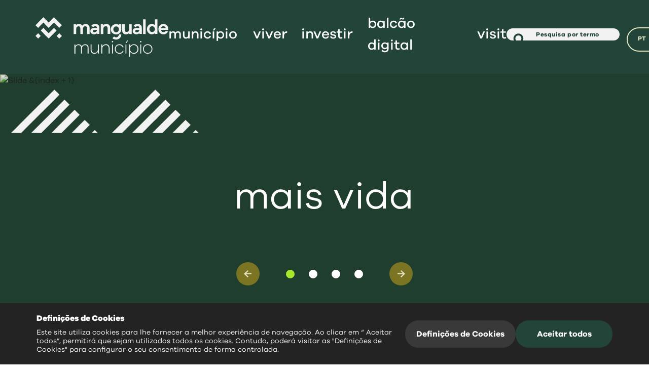

--- FILE ---
content_type: text/html; charset=utf-8
request_url: https://www.cmmangualde.pt/?option=com_content&view=article&&id=90&&Itemid=80&&page33=103&&page20058=199&page20058=201
body_size: 343647
content:
<!DOCTYPE html><html lang="pt" class="__variable_c2c556"><head><meta charSet="utf-8"/><meta name="viewport" content="width=device-width, initial-scale=1"/><link rel="preload" href="/_next/static/media/1d99e07f24f42a86-s.p.otf" as="font" crossorigin="" type="font/otf"/><link rel="preload" href="/_next/static/media/51dae7aa98745126-s.p.otf" as="font" crossorigin="" type="font/otf"/><link rel="preload" href="/_next/static/media/862a49a877d6de9a-s.p.otf" as="font" crossorigin="" type="font/otf"/><link rel="preload" href="/_next/static/media/f232c754ba676eea-s.p.otf" as="font" crossorigin="" type="font/otf"/><link rel="preload" href="/_next/static/media/f4f8d37aa3cf4460-s.p.otf" as="font" crossorigin="" type="font/otf"/><link rel="stylesheet" href="/_next/static/css/51781f8347626e80.css" data-precedence="next"/><link rel="stylesheet" href="/_next/static/css/af8ade8d0cc137aa.css" data-precedence="next"/><link rel="stylesheet" href="/_next/static/css/04e6f12eae0fc1b0.css" data-precedence="next"/><link rel="preload" as="script" fetchPriority="low" href="/_next/static/chunks/webpack-3b1eb694a56e9b4d.js"/><script src="/_next/static/chunks/fd9d1056-10966e552c5c00aa.js" async=""></script><script src="/_next/static/chunks/2472-984ad1a9f801f0bb.js" async=""></script><script src="/_next/static/chunks/main-app-88fe081740efc6bd.js" async=""></script><script src="/_next/static/chunks/6898-e65bfe68ae79eea0.js" async=""></script><script src="/_next/static/chunks/4564-654af9cc5908a00e.js" async=""></script><script src="/_next/static/chunks/6866-5d8291acf4455088.js" async=""></script><script src="/_next/static/chunks/app/layout-36c6e431dc1bffbd.js" async=""></script><script src="/_next/static/chunks/8534-15016bd121f08b9b.js" async=""></script><script src="/_next/static/chunks/4426-0191f78d57cadedf.js" async=""></script><script src="/_next/static/chunks/6950-de0f0b5ee658c1ff.js" async=""></script><script src="/_next/static/chunks/app/error-09fedbd0c12eb6c8.js" async=""></script><script src="/_next/static/chunks/2145-e4bcbe3e367f62a9.js" async=""></script><script src="/_next/static/chunks/7066-729858b81e469e4b.js" async=""></script><script src="/_next/static/chunks/6784-1280754a5baf02fa.js" async=""></script><script src="/_next/static/chunks/app/%5Blocale%5D/page-8bc09067c10085a5.js" async=""></script><script src="/_next/static/chunks/app/%5Blocale%5D/layout-39b1d7c287df994c.js" async=""></script><link rel="preload" href="https://www.googletagmanager.com/gtag/js?id=GTM-WLWK2W5P" as="script"/><title>Mangualde, mais vida</title><meta name="description" content=": Mangualde a melhor Cidade da Região Centro para viver, investir e visitar"/><link rel="author" href="https://www.visualforma.pt/"/><meta name="author" content="VisualForma"/><meta name="keywords" content="Mangualde,Centro Portugal,Beira Alta,Indústria,Empreendedorismo,Inovação,Investir,Qualidade de Vida,Visitar,Futuro,Viver,Comer,Dão,Eventos,Vida,Sustentabilidade,Eficiência,Estação de Comboios,Melhor Cidade,Município Mangualde"/><meta name="robots" content="index, follow, nocache"/><meta name="googlebot" content="index, follow, noimageindex, max-video-preview:-1, max-image-preview:large, max-snippet:-1"/><meta property="og:title" content="Mangualde, mais vida"/><meta property="og:description" content=": Mangualde a melhor Cidade da Região Centro para viver, investir e visitar"/><meta property="og:url" content="https://localhost:3000/?option=com_content&amp;view=article&amp;id=90&amp;Itemid=80&amp;page33=103&amp;page20058=199&amp;page20058=201"/><meta property="og:site_name" content="Mangualde - SA"/><meta property="og:locale" content="pt"/><meta property="og:image" content="https://api.cmmangualde.pt/static/images/blank/blank1.jpg?eJ8-FsZ2ydyD1qfC6HMoTMOjVm6Nvn21YCrmaN9loZWd7N6XhRkQdJFUOaBwyqXWoLcMWZp2JqhogMFnCM9q2g"/><meta property="og:image:width" content="1200"/><meta property="og:image:height" content="600"/><meta property="og:type" content="website"/><meta name="twitter:card" content="summary_large_image"/><meta name="twitter:title" content="Mangualde, mais vida"/><meta name="twitter:description" content=": Mangualde a melhor Cidade da Região Centro para viver, investir e visitar"/><meta name="twitter:image" content="https://api.cmmangualde.pt/static/images/blank/blank1.jpg?eJ8-FsZ2ydyD1qfC6HMoTMOjVm6Nvn21YCrmaN9loZWd7N6XhRkQdJFUOaBwyqXWoLcMWZp2JqhogMFnCM9q2g"/><meta name="twitter:image:width" content="1200"/><meta name="twitter:image:height" content="600"/><link rel="icon" href="/favicon.ico" type="image/x-icon"/><link rel="icon" href="/assets/favicon/favicon-16x16.png" type="image/png" sizes="16x16"/><link rel="icon" href="/assets/favicon/favicon-32x32.png" type="image/png" sizes="32x32"/><link rel="apple-touch-icon" href="/assets/favicon/apple-touch-icon.png"/><meta name="next-size-adjust"/><script src="/_next/static/chunks/polyfills-c67a75d1b6f99dc8.js" noModule=""></script></head><!--$--><!--/$--><body><!--$?--><template id="B:0"></template><div><div class="loader-outer"><div class="spinner-border" role="status"><span class="sr-only">Loading...</span></div></div></div><!--/$--><script src="/_next/static/chunks/webpack-3b1eb694a56e9b4d.js" async=""></script><div hidden id="S:0"><div class="App"><a id="goToContent" title="content" href="#mainContent">goTo</a><a class="sitemap-link" title="Ir para sitemap" target="_self" href="/mapadosite">sitemap</a><div id="virtualbrain-root"></div><template id="P:1"></template><main id="mainContent" class="page-content__container margin-top-navbar"><template id="P:2"></template><div id="cookieExtendedContainer" class="cookieExtendedContainer disable"></div><div></div></main><template id="P:3"></template></div></div><script>(self.__next_f=self.__next_f||[]).push([0]);self.__next_f.push([2,null])</script><script>self.__next_f.push([1,"1:HL[\"/_next/static/media/1d99e07f24f42a86-s.p.otf\",\"font\",{\"crossOrigin\":\"\",\"type\":\"font/otf\"}]\n2:HL[\"/_next/static/media/51dae7aa98745126-s.p.otf\",\"font\",{\"crossOrigin\":\"\",\"type\":\"font/otf\"}]\n3:HL[\"/_next/static/media/862a49a877d6de9a-s.p.otf\",\"font\",{\"crossOrigin\":\"\",\"type\":\"font/otf\"}]\n4:HL[\"/_next/static/media/f232c754ba676eea-s.p.otf\",\"font\",{\"crossOrigin\":\"\",\"type\":\"font/otf\"}]\n5:HL[\"/_next/static/media/f4f8d37aa3cf4460-s.p.otf\",\"font\",{\"crossOrigin\":\"\",\"type\":\"font/otf\"}]\n6:HL[\"/_next/static/css/517"])</script><script>self.__next_f.push([1,"81f8347626e80.css\",\"style\"]\n0:\"$L7\"\n"])</script><script>self.__next_f.push([1,"8:HL[\"/_next/static/css/af8ade8d0cc137aa.css\",\"style\"]\n9:HL[\"/_next/static/css/04e6f12eae0fc1b0.css\",\"style\"]\n"])</script><script>self.__next_f.push([1,"a:I[3728,[],\"\"]\nc:I[9928,[],\"\"]\nd:I[3994,[\"6898\",\"static/chunks/6898-e65bfe68ae79eea0.js\",\"4564\",\"static/chunks/4564-654af9cc5908a00e.js\",\"6866\",\"static/chunks/6866-5d8291acf4455088.js\",\"3185\",\"static/chunks/app/layout-36c6e431dc1bffbd.js\"],\"\"]\ne:\"$Sreact.suspense\"\nf:I[812,[\"6898\",\"static/chunks/6898-e65bfe68ae79eea0.js\",\"4564\",\"static/chunks/4564-654af9cc5908a00e.js\",\"6866\",\"static/chunks/6866-5d8291acf4455088.js\",\"3185\",\"static/chunks/app/layout-36c6e431dc1bffbd.js\"],\"\"]\n10:I[8817,[\"6898\",\"static/chunks/6"])</script><script>self.__next_f.push([1,"898-e65bfe68ae79eea0.js\",\"4564\",\"static/chunks/4564-654af9cc5908a00e.js\",\"6866\",\"static/chunks/6866-5d8291acf4455088.js\",\"3185\",\"static/chunks/app/layout-36c6e431dc1bffbd.js\"],\"\"]\n11:I[873,[\"6898\",\"static/chunks/6898-e65bfe68ae79eea0.js\",\"4564\",\"static/chunks/4564-654af9cc5908a00e.js\",\"6866\",\"static/chunks/6866-5d8291acf4455088.js\",\"3185\",\"static/chunks/app/layout-36c6e431dc1bffbd.js\"],\"\"]\n12:I[6954,[],\"\"]\n13:I[988,[\"6898\",\"static/chunks/6898-e65bfe68ae79eea0.js\",\"8534\",\"static/chunks/8534-15016bd121f08b9b."])</script><script>self.__next_f.push([1,"js\",\"6866\",\"static/chunks/6866-5d8291acf4455088.js\",\"4426\",\"static/chunks/4426-0191f78d57cadedf.js\",\"6950\",\"static/chunks/6950-de0f0b5ee658c1ff.js\",\"7601\",\"static/chunks/app/error-09fedbd0c12eb6c8.js\"],\"\"]\n14:I[7264,[],\"\"]\n15:I[1125,[\"6898\",\"static/chunks/6898-e65bfe68ae79eea0.js\",\"8534\",\"static/chunks/8534-15016bd121f08b9b.js\",\"2145\",\"static/chunks/2145-e4bcbe3e367f62a9.js\",\"6866\",\"static/chunks/6866-5d8291acf4455088.js\",\"4426\",\"static/chunks/4426-0191f78d57cadedf.js\",\"6950\",\"static/chunks/6950-de0f0b5ee65"])</script><script>self.__next_f.push([1,"8c1ff.js\",\"7066\",\"static/chunks/7066-729858b81e469e4b.js\",\"6784\",\"static/chunks/6784-1280754a5baf02fa.js\",\"5061\",\"static/chunks/app/%5Blocale%5D/page-8bc09067c10085a5.js\"],\"NotFound\"]\n"])</script><script>self.__next_f.push([1,"7:[[[\"$\",\"link\",\"0\",{\"rel\":\"stylesheet\",\"href\":\"/_next/static/css/51781f8347626e80.css\",\"precedence\":\"next\",\"crossOrigin\":\"$undefined\"}]],[\"$\",\"$La\",null,{\"buildId\":\"LfSdu3s5Cvj9tDNDzgEes\",\"assetPrefix\":\"\",\"initialCanonicalUrl\":\"/?option=com_content\u0026view=article\u0026\u0026id=90\u0026\u0026Itemid=80\u0026\u0026page33=103\u0026\u0026page20058=199\u0026page20058=201\",\"initialTree\":[\"\",{\"children\":[[\"locale\",\"pt\",\"d\"],{\"children\":[\"__PAGE__?{\\\"option\\\":\\\"com_content\\\",\\\"view\\\":\\\"article\\\",\\\"id\\\":\\\"90\\\",\\\"Itemid\\\":\\\"80\\\",\\\"page33\\\":\\\"103\\\",\\\"page20058\\\":[\\\"199\\\",\\\"201\\\"]}\",{}]}]},\"$undefined\",\"$undefined\",true],\"initialHead\":[false,\"$Lb\"],\"globalErrorComponent\":\"$c\",\"children\":[null,[\"$\",\"html\",null,{\"lang\":\"pt\",\"className\":\"__variable_c2c556\",\"children\":[[[\"$\",\"$Ld\",null,{\"strategy\":\"afterInteractive\",\"src\":\"https://www.googletagmanager.com/gtag/js?id=GTM-WLWK2W5P\"}],[\"$\",\"$Ld\",null,{\"id\":\"google-analytics\",\"strategy\":\"afterInteractive\",\"dangerouslySetInnerHTML\":{\"__html\":\"\\n            window.dataLayer = window.dataLayer || [];\\n            function gtag(){dataLayer.push(arguments);}\\n            gtag('js', new Date());\\n\\n            gtag('consent', 'default', {\\n              'analytics_storage': 'denied',\\n              'ad_storage': 'denied',\\n              'ad_user_data': 'denied',\\n              'ad_personalization': 'denied',\\n              'functionality_storage': 'denied',\\n              'personalization_storage': 'denied',\\n              'security_storage': 'denied',\\n            });\\n\\n            gtag('config', 'GTM-WLWK2W5P', {\\n              page_path: window.location.pathname,\\n            });\\n          \"}}]],[\"$\",\"$e\",null,{\"fallback\":null,\"children\":[\"$\",\"$Lf\",null,{\"GA_MEASUREMENT_ID\":\"GTM-WLWK2W5P\"}]}],[\"$\",\"body\",null,{\"children\":[[\"$\",\"$L10\",null,{\"navbarTheme\":false,\"cookiesPopup\":false}],[\"$\",\"$L11\",null,{\"children\":[\"$\",\"$L12\",null,{\"parallelRouterKey\":\"children\",\"segmentPath\":[\"children\"],\"loading\":[\"$\",\"div\",null,{\"children\":[\"$\",\"div\",null,{\"className\":\"loader-outer\",\"children\":[[\"$\",\"div\",null,{\"className\":\"spinner-border\",\"role\":\"status\",\"children\":[\"$\",\"span\",null,{\"className\":\"sr-only\",\"children\":\"Loading...\"}]}],\"$undefined\"]}]}],\"loadingStyles\":[[\"$\",\"link\",\"0\",{\"rel\":\"stylesheet\",\"href\":\"/_next/static/css/af8ade8d0cc137aa.css\",\"precedence\":\"next\",\"crossOrigin\":\"$undefined\"}]],\"hasLoading\":true,\"error\":\"$13\",\"errorStyles\":[[\"$\",\"link\",\"0\",{\"rel\":\"stylesheet\",\"href\":\"/_next/static/css/af8ade8d0cc137aa.css\",\"precedence\":\"next\",\"crossOrigin\":\"$undefined\"}]],\"template\":[\"$\",\"$L14\",null,{}],\"templateStyles\":\"$undefined\",\"notFound\":[\"$\",\"$L15\",null,{\"lang\":\"pt\"}],\"notFoundStyles\":[[\"$\",\"link\",\"0\",{\"rel\":\"stylesheet\",\"href\":\"/_next/static/css/af8ade8d0cc137aa.css\",\"precedence\":\"next\",\"crossOrigin\":\"$undefined\"}]],\"childProp\":{\"current\":[null,\"$L16\",null],\"segment\":[\"locale\",\"pt\",\"d\"]},\"styles\":[[\"$\",\"link\",\"0\",{\"rel\":\"stylesheet\",\"href\":\"/_next/static/css/af8ade8d0cc137aa.css\",\"precedence\":\"next\",\"crossOrigin\":\"$undefined\"}]]}]}]]}]]}],null]}]]\n"])</script><script>self.__next_f.push([1,"17:I[7734,[\"6898\",\"static/chunks/6898-e65bfe68ae79eea0.js\",\"8534\",\"static/chunks/8534-15016bd121f08b9b.js\",\"6866\",\"static/chunks/6866-5d8291acf4455088.js\",\"4426\",\"static/chunks/4426-0191f78d57cadedf.js\",\"6950\",\"static/chunks/6950-de0f0b5ee658c1ff.js\",\"1203\",\"static/chunks/app/%5Blocale%5D/layout-39b1d7c287df994c.js\"],\"\"]\n18:I[4610,[\"6898\",\"static/chunks/6898-e65bfe68ae79eea0.js\",\"8534\",\"static/chunks/8534-15016bd121f08b9b.js\",\"6866\",\"static/chunks/6866-5d8291acf4455088.js\",\"4426\",\"static/chunks/4426-0191f78"])</script><script>self.__next_f.push([1,"d57cadedf.js\",\"6950\",\"static/chunks/6950-de0f0b5ee658c1ff.js\",\"1203\",\"static/chunks/app/%5Blocale%5D/layout-39b1d7c287df994c.js\"],\"VirtualBrainWidget\"]\n"])</script><script>self.__next_f.push([1,"16:[\"$\",\"$L17\",null,{\"lang\":\"pt\",\"children\":[[\"$\",\"$L18\",null,{}],\"$L19\",[\"$\",\"main\",null,{\"id\":\"mainContent\",\"className\":\"page-content__container margin-top-navbar\",\"children\":[[\"$\",\"$L12\",null,{\"parallelRouterKey\":\"children\",\"segmentPath\":[\"children\",[\"locale\",\"pt\",\"d\"],\"children\"],\"loading\":\"$undefined\",\"loadingStyles\":\"$undefined\",\"hasLoading\":false,\"error\":\"$undefined\",\"errorStyles\":\"$undefined\",\"template\":[\"$\",\"$L14\",null,{}],\"templateStyles\":\"$undefined\",\"notFound\":\"$undefined\",\"notFoundStyles\":\"$undefined\",\"childProp\":{\"current\":[\"$L1a\",\"$L1b\",null],\"segment\":\"__PAGE__?{\\\"option\\\":\\\"com_content\\\",\\\"view\\\":\\\"article\\\",\\\"id\\\":\\\"90\\\",\\\"Itemid\\\":\\\"80\\\",\\\"page33\\\":\\\"103\\\",\\\"page20058\\\":[\\\"199\\\",\\\"201\\\"]}\"},\"styles\":[[\"$\",\"link\",\"0\",{\"rel\":\"stylesheet\",\"href\":\"/_next/static/css/04e6f12eae0fc1b0.css\",\"precedence\":\"next\",\"crossOrigin\":\"$undefined\"}]]}],\"$L1c\"]}],\"$L1d\"]}]\n"])</script><script>self.__next_f.push([1,"1e:I[9999,[\"6898\",\"static/chunks/6898-e65bfe68ae79eea0.js\",\"8534\",\"static/chunks/8534-15016bd121f08b9b.js\",\"6866\",\"static/chunks/6866-5d8291acf4455088.js\",\"4426\",\"static/chunks/4426-0191f78d57cadedf.js\",\"6950\",\"static/chunks/6950-de0f0b5ee658c1ff.js\",\"1203\",\"static/chunks/app/%5Blocale%5D/layout-39b1d7c287df994c.js\"],\"CookiesManagement\"]\n"])</script><script>self.__next_f.push([1,"1c:[\"$\",\"$L1e\",null,{\"cookiesData\":{\"valid\":true,\"data\":{\"title\":\"Definições de Cookies\",\"description\":\"\u003cp\u003eEste site utiliza cookies para lhe fornecer a melhor experiência de navegação. Ao clicar em “ Aceitar todos”, permitirá que sejam utilizados todos os cookies. Contudo, poderá visitar as \\\"Definições de Cookies\\\" para configurar o seu consentimento de forma controlada.\u003c/p\u003e\",\"titlePopup\":\"Visão geral da privacidade\",\"descriptionPopup\":\"\u003cp\u003eEste site usa cookies para melhorar a sua experiência enquanto navega pelo site. Destes cookies, os cookies que são categorizados como necessários são armazenados no seu navegador, pois são essenciais para o funcionamento das funcionalidades básicas do site. Também usamos cookies de terceiros que nos ajudam a analisar e entender como você utiliza este site. Esses cookies serão armazenados no seu navegador apenas com o seu consentimento. Você também tem a opção de cancelar esses cookies. Porém, a desativação de alguns desses cookies pode afetar a sua experiência de navegação.\u003c/p\u003e\",\"items\":[{\"tag\":\"Primary\",\"title\":\"Cookies Essenciais\",\"description\":\"\u003cp\u003eOs cookies necessários são absolutamente essenciais para o funcionamento adequado do site. Esta categoria inclui apenas cookies que garantem as funcionalidades básicas e recursos de segurança do site. Esses cookies não armazenam nenhuma informação pessoal.\u003c/p\u003e\\r\\n\u003cp\u003eA Lista de cookies essenciais: \u003c/p\u003e\\r\\n\u003cdiv\u003e\\r\\n\u003cdiv\u003e- \\\"cookielawinfo-checkbox-necessary\\\" : Cookie usada para identificar se os cookies são demonstrados ao utilizador.\u003c/div\u003e\\r\\n\u003c/div\u003e\\r\\n\u003cdiv\u003e\\r\\n\u003cdiv\u003e- \\\"viewed_cookie_policy\\\" : Cookie utilizada na condição se o utilizador aceitou ou não as cookies e estas não foram ignoradas.\u003c/div\u003e\\r\\n\u003c/div\u003e\"},{\"tag\":\"GoogleAnalytics\",\"title\":\"Google Analytics\",\"description\":\"\u003cp\u003eO Google Analytics é um serviço de análise da web que fornece estatísticas e ferramentas analíticas básicas para otimização de mecanismos de pesquisa (SEO) e fins de marketing.\u003c/p\u003e\\r\\n\u003cp\u003ePara o analytics é inserida a cookie da nossa responsabilidade \\\"google_analytics\\\" para que o analytics possa ou não operar, as cookies geradas por este não são do nosso controlo.\u003c/p\u003e\"}]}}}]\n"])</script><script>self.__next_f.push([1,"b:[[\"$\",\"meta\",\"0\",{\"charSet\":\"utf-8\"}],[\"$\",\"title\",\"1\",{\"children\":\"Mangualde, mais vida\"}],[\"$\",\"meta\",\"2\",{\"name\":\"description\",\"content\":\": Mangualde a melhor Cidade da Região Centro para viver, investir e visitar\"}],[\"$\",\"link\",\"3\",{\"rel\":\"author\",\"href\":\"https://www.visualforma.pt/\"}],[\"$\",\"meta\",\"4\",{\"name\":\"author\",\"content\":\"VisualForma\"}],[\"$\",\"meta\",\"5\",{\"name\":\"keywords\",\"content\":\"Mangualde,Centro Portugal,Beira Alta,Indústria,Empreendedorismo,Inovação,Investir,Qualidade de Vida,Visitar,Futuro,Viver,Comer,Dão,Eventos,Vida,Sustentabilidade,Eficiência,Estação de Comboios,Melhor Cidade,Município Mangualde\"}],[\"$\",\"meta\",\"6\",{\"name\":\"viewport\",\"content\":\"width=device-width, initial-scale=1\"}],[\"$\",\"meta\",\"7\",{\"name\":\"robots\",\"content\":\"index, follow, nocache\"}],[\"$\",\"meta\",\"8\",{\"name\":\"googlebot\",\"content\":\"index, follow, noimageindex, max-video-preview:-1, max-image-preview:large, max-snippet:-1\"}],[\"$\",\"meta\",\"9\",{\"property\":\"og:title\",\"content\":\"Mangualde, mais vida\"}],[\"$\",\"meta\",\"10\",{\"property\":\"og:description\",\"content\":\": Mangualde a melhor Cidade da Região Centro para viver, investir e visitar\"}],[\"$\",\"meta\",\"11\",{\"property\":\"og:url\",\"content\":\"https://localhost:3000/?option=com_content\u0026view=article\u0026id=90\u0026Itemid=80\u0026page33=103\u0026page20058=199\u0026page20058=201\"}],[\"$\",\"meta\",\"12\",{\"property\":\"og:site_name\",\"content\":\"Mangualde - SA\"}],[\"$\",\"meta\",\"13\",{\"property\":\"og:locale\",\"content\":\"pt\"}],[\"$\",\"meta\",\"14\",{\"property\":\"og:image\",\"content\":\"https://api.cmmangualde.pt/static/images/blank/blank1.jpg?eJ8-FsZ2ydyD1qfC6HMoTMOjVm6Nvn21YCrmaN9loZWd7N6XhRkQdJFUOaBwyqXWoLcMWZp2JqhogMFnCM9q2g\"}],[\"$\",\"meta\",\"15\",{\"property\":\"og:image:width\",\"content\":\"1200\"}],[\"$\",\"meta\",\"16\",{\"property\":\"og:image:height\",\"content\":\"600\"}],[\"$\",\"meta\",\"17\",{\"property\":\"og:type\",\"content\":\"website\"}],[\"$\",\"meta\",\"18\",{\"name\":\"twitter:card\",\"content\":\"summary_large_image\"}],[\"$\",\"meta\",\"19\",{\"name\":\"twitter:title\",\"content\":\"Mangualde, mais vida\"}],[\"$\",\"meta\",\"20\",{\"name\":\"twitter:description\",\"content\":\": Mangualde a melhor Cidade da Região Centro para viver, investir e visitar\"}],[\"$\",\"meta\",\"21\",{\"name\":\"twitter:image\",\"content\":\"https://api.cmmangualde.pt/static/images/blank/blank1.jpg?eJ8-FsZ2ydyD1qfC6HMoTMOjVm6Nvn21YCrmaN9loZWd7N6XhRkQdJFUOaBwyqXWoLcMWZp2JqhogMFnCM9q2g\"}],[\"$\",\"meta\",\"22\",{\"name\":\"twitter:image:width\",\"content\":\"1200\"}],[\"$\",\"meta\",\"23\",{\"name\":\"twitter:image:height\",\"content\":\"600\"}],[\"$\",\"link\",\"24\",{\"rel\":\"icon\",\"href\":\"/favicon.ico\",\"type\":\"image/x-icon\"}],[\"$\",\"link\",\"25\",{\"rel\":\"icon\",\"href\":\"/assets/favicon/favicon-16x16.png\",\"type\":\"image/png\",\"sizes\":\"16x16\"}],[\"$\",\"link\",\"26\",{\"rel\":\"icon\",\"href\":\"/assets/favicon/favicon-32x32.png\",\"type\":\"image/png\",\"sizes\":\"32x32\"}],[\"$\",\"link\",\"27\",{\"rel\":\"apple-touch-icon\",\"href\":\"/assets/favicon/apple-touch-icon.png\"}],[\"$\",\"meta\",\"28\",{\"name\":\"next-size-adjust\"}]]\n"])</script><script>self.__next_f.push([1,"1a:null\n"])</script><script>self.__next_f.push([1,"1f:I[3296,[\"6898\",\"static/chunks/6898-e65bfe68ae79eea0.js\",\"8534\",\"static/chunks/8534-15016bd121f08b9b.js\",\"2145\",\"static/chunks/2145-e4bcbe3e367f62a9.js\",\"6866\",\"static/chunks/6866-5d8291acf4455088.js\",\"4426\",\"static/chunks/4426-0191f78d57cadedf.js\",\"6950\",\"static/chunks/6950-de0f0b5ee658c1ff.js\",\"7066\",\"static/chunks/7066-729858b81e469e4b.js\",\"6784\",\"static/chunks/6784-1280754a5baf02fa.js\",\"5061\",\"static/chunks/app/%5Blocale%5D/page-8bc09067c10085a5.js\"],\"HomePage\"]\n20:T901,"])</script><script>self.__next_f.push([1,"A Biblioteca Municipal de Mangualde Dr. Alexandre Alves, acolhe, a partir desta sexta-feira, 16 de janeiro e até 20 de fevereiro, a Exposição de Fanzines da Fanzinoteca Rock’n’Cave, que conta com mais de duas décadas dedicadas à criação, preservação e circulação da edição independente.\r\nAs fanzines, junção de fan (fã) e magazine (revista), são publicações não profissionais, feitas de fãs para fãs sobre um tema específico (banda desenhada, cinema, música). Nestas revistas amadoras são usadas técnicas de baixo custo, como recortes, colagens, fotocópias, sendo valorizada a originalidade e experimentação gráfica. Os entusiastas que as produzem são muitas vezes ilustradores, designers e escritores em início de carreira.\r\nEsta mostra que está a circular pelo país, reúne fanzines nacionais e internacionais, nomeadamente Espanha, França, Finlândia, Lituânia, Estados Unidos da América e Canadá, abrangendo temas como música, banda desenhada, feminismo, natureza, literatura e estética bizarra.\r\nA vereadora da Cultura na Câmara de Mangualde, Rosalina Alegre, sublinha a importância desta exposição da Associação Cultural Rock’n’Cave, com curadoria da ilustradora italiana Rosita Uricchio.\r\n“A chegada a Mangualde desta exposição é uma oportunidade rara de aproximar o público de um universo criativo que vive da liberdade, da experimentação, mas também da partilha”, afirma.\r\nPara a vereadora, os fanzines são “um testemunho vivo” de como como a cultura pode nascer de gestos simples. “Esta iniciativa tem um enorme potencial para despertar novas curiosidades e inspirações, essencialmente junto dos mais jovens, que podem encontrar nestas publicações um exemplo de criação sem limites, o que é muito relevante para um concelho que aposta na diversidade cultural, no cruzamento de gerações e linguagens”, afirma. \r\nA exposição de Fanzines, de entrada livre, tem abertura oficial marcada para esta sexta-feira, às 17h30, na Biblioteca Municipal de Mangualde, podendo ser visitada de segunda a sexta-feira.\r\nDurante  o tempo da exposição, haverá visitas guiadas com Catarina Machado e workshops de criação de fanzines para os alunos do Agrupamento de Escolas de Mangualde com a designer Maria Inês Ferreira."])</script><script>self.__next_f.push([1,"21:T740,"])</script><script>self.__next_f.push([1,"O Município de Mangualde formalizou, na passada sexta‑feira, 9 de janeiro, no Salão Nobre dos Paços do Concelho, os protocolos de delegação de competências com as doze freguesias do concelho, assegurando uma transferência financeira global de cerca de um milhão de euros.\r\nA verba atribuída, enquadrada no exercício das competências das juntas de freguesia, tem como objetivo fortalecer a capacidade de intervenção local. À semelhança de anos anteriores, a distribuição dos montantes teve em conta critérios como a dimensão territorial, o número de habitantes e as necessidades previamente identificadas por cada junta.\r\nCom este investimento, as freguesias dispõem de mais autonomia para desenvolver trabalhos essenciais, nomeadamente limpeza urbana, pequenas reparações, manutenção de vias, calcetamentos e pavimentações, construção e melhoria de parques infantis, requalificação de espaços públicos, entre outras intervenções prioritárias.\r\nO presidente da Câmara Municipal de Mangualde, Marco Almeida, sublinha a importância estratégica desta aposta:\r\n“Ao reforçarmos os meios das freguesias estamos a dar passos concretos numa descentralização real, baseada na proximidade. Os presidentes das freguesias estão no terreno e, por isso, são quem melhor conhece as necessidades, as preocupações e as aspirações dos habitantes”.\r\nO autarca destaca ainda que este modelo de gestão partilhada permite aos presidentes das juntas planear e executar intervenções de forma mais eficaz, dando respostas mais rápidas e alinhadas com as expectativas da comunidade. “Como existe uma previsibilidade financeira e autonomia operacional, os autarcas podem planear e executar com mais eficiência e implementar melhorias essenciais em cada localidade, o que se traduz numa maior coesão territorial”, afirma."])</script><script>self.__next_f.push([1,"1b:[\"$\",\"$L1f\",null,{\"homeData\":{\"banner\":[{\"id\":502,\"title\":\"mais vida\",\"logo\":true,\"responsiveImage\":[{\"link\":\"https://api.cmmangualde.pt/uploads/1/2/banners/Rectangle.jpg?ClLUyymopSiJwHa310Nymb_HCXkeL1u0UtkM0rWCToevX9vhXHC7TMRZqsUUyqKV\",\"width\":576},{\"link\":\"https://api.cmmangualde.pt/uploads/1/2/banners/Rectangle.jpg?9QyDCVq40OjwMEg45euAFGMNDr0qrDnRt1FaJ92cPxQ_XptxqVlMZTW4PWDM6jhF\",\"width\":768},{\"link\":\"https://api.cmmangualde.pt/uploads/1/2/banners/Rectangle.jpg?xszL98BFNhx9o_m6t7IsMficABIyisvxEWtBOnpV3IJI0gNvXOBdhMw06CuXB-YP\",\"width\":992},{\"link\":\"https://api.cmmangualde.pt/uploads/1/2/banners/Rectangle.jpg?mewMaEggL90itJi_0rfdh-LmFR84WEJ820gw2VhRglmUHZX-abDcvY9uFMyGI6Bk\",\"width\":1200},{\"link\":\"https://api.cmmangualde.pt/uploads/1/2/banners/Rectangle.jpg?uvNhAnjsdu9RFo28lZACBfM_oLOg80mIPyUSlE8xgZXCJw41ANL74Vrr3Sw2n9jp\",\"width\":1400},{\"link\":\"https://api.cmmangualde.pt/uploads/1/2/banners/Rectangle.jpg?wS1aTjT3TOhydpVwrs6W_oerfvx_mKUJ_5Np7daWaaVuwujxIYAxEEJFVFWcYZ6K\",\"width\":1920}]},{\"id\":1139,\"title\":\"mais vida\",\"logo\":true,\"responsiveImage\":[{\"link\":\"https://api.cmmangualde.pt/uploads/1/2/banners/sra_castelo_v3.JPG?ClLUyymopSiJwHa310Nymb_HCXkeL1u0UtkM0rWCToevX9vhXHC7TMRZqsUUyqKV\",\"width\":576},{\"link\":\"https://api.cmmangualde.pt/uploads/1/2/banners/sra_castelo_v3.JPG?9QyDCVq40OjwMEg45euAFGMNDr0qrDnRt1FaJ92cPxQ_XptxqVlMZTW4PWDM6jhF\",\"width\":768},{\"link\":\"https://api.cmmangualde.pt/uploads/1/2/banners/sra_castelo_v3.JPG?xszL98BFNhx9o_m6t7IsMficABIyisvxEWtBOnpV3IJI0gNvXOBdhMw06CuXB-YP\",\"width\":992},{\"link\":\"https://api.cmmangualde.pt/uploads/1/2/banners/sra_castelo_v3.JPG?mewMaEggL90itJi_0rfdh-LmFR84WEJ820gw2VhRglmUHZX-abDcvY9uFMyGI6Bk\",\"width\":1200},{\"link\":\"https://api.cmmangualde.pt/uploads/1/2/banners/sra_castelo_v3.JPG?uvNhAnjsdu9RFo28lZACBfM_oLOg80mIPyUSlE8xgZXCJw41ANL74Vrr3Sw2n9jp\",\"width\":1400},{\"link\":\"https://api.cmmangualde.pt/uploads/1/2/banners/sra_castelo_v3.JPG?wS1aTjT3TOhydpVwrs6W_oerfvx_mKUJ_5Np7daWaaVuwujxIYAxEEJFVFWcYZ6K\",\"width\":1920}]},{\"id\":1140,\"title\":\"mais vida\",\"logo\":true,\"responsiveImage\":[{\"link\":\"https://api.cmmangualde.pt/uploads/1/2/banners/quinta_d_leonos.jpg?ClLUyymopSiJwHa310Nymb_HCXkeL1u0UtkM0rWCToevX9vhXHC7TMRZqsUUyqKV\",\"width\":576},{\"link\":\"https://api.cmmangualde.pt/uploads/1/2/banners/quinta_d_leonos.jpg?9QyDCVq40OjwMEg45euAFGMNDr0qrDnRt1FaJ92cPxQ_XptxqVlMZTW4PWDM6jhF\",\"width\":768},{\"link\":\"https://api.cmmangualde.pt/uploads/1/2/banners/quinta_d_leonos.jpg?xszL98BFNhx9o_m6t7IsMficABIyisvxEWtBOnpV3IJI0gNvXOBdhMw06CuXB-YP\",\"width\":992},{\"link\":\"https://api.cmmangualde.pt/uploads/1/2/banners/quinta_d_leonos.jpg?mewMaEggL90itJi_0rfdh-LmFR84WEJ820gw2VhRglmUHZX-abDcvY9uFMyGI6Bk\",\"width\":1200},{\"link\":\"https://api.cmmangualde.pt/uploads/1/2/banners/quinta_d_leonos.jpg?uvNhAnjsdu9RFo28lZACBfM_oLOg80mIPyUSlE8xgZXCJw41ANL74Vrr3Sw2n9jp\",\"width\":1400},{\"link\":\"https://api.cmmangualde.pt/uploads/1/2/banners/quinta_d_leonos.jpg?wS1aTjT3TOhydpVwrs6W_oerfvx_mKUJ_5Np7daWaaVuwujxIYAxEEJFVFWcYZ6K\",\"width\":1920}]},{\"id\":1138,\"title\":\"mais vida\",\"logo\":true,\"responsiveImage\":[{\"link\":\"https://api.cmmangualde.pt/uploads/1/2/banners/paisagem.JPG?ClLUyymopSiJwHa310Nymb_HCXkeL1u0UtkM0rWCToevX9vhXHC7TMRZqsUUyqKV\",\"width\":576},{\"link\":\"https://api.cmmangualde.pt/uploads/1/2/banners/paisagem.JPG?9QyDCVq40OjwMEg45euAFGMNDr0qrDnRt1FaJ92cPxQ_XptxqVlMZTW4PWDM6jhF\",\"width\":768},{\"link\":\"https://api.cmmangualde.pt/uploads/1/2/banners/paisagem.JPG?xszL98BFNhx9o_m6t7IsMficABIyisvxEWtBOnpV3IJI0gNvXOBdhMw06CuXB-YP\",\"width\":992},{\"link\":\"https://api.cmmangualde.pt/uploads/1/2/banners/paisagem.JPG?mewMaEggL90itJi_0rfdh-LmFR84WEJ820gw2VhRglmUHZX-abDcvY9uFMyGI6Bk\",\"width\":1200},{\"link\":\"https://api.cmmangualde.pt/uploads/1/2/banners/paisagem.JPG?uvNhAnjsdu9RFo28lZACBfM_oLOg80mIPyUSlE8xgZXCJw41ANL74Vrr3Sw2n9jp\",\"width\":1400},{\"link\":\"https://api.cmmangualde.pt/uploads/1/2/banners/paisagem.JPG?wS1aTjT3TOhydpVwrs6W_oerfvx_mKUJ_5Np7daWaaVuwujxIYAxEEJFVFWcYZ6K\",\"width\":1920}]}],\"news\":[{\"id\":1622,\"title\":\"Exposição da Fanzinoteca Rock’n’Cave chega a Mangualde\",\"description\":\"$20\",\"date\":\"2026-01-15T00:00:00\",\"categories\":[],\"image\":{\"link\":\"https://api.cmmangualde.pt/uploads/1/2/Noticias/2026/B_M_site.jpg?0xL41ZIeVmOC-kwjI02dx0gwLOdkQT3yuOGtHOr9aRJPi-08ZRZWpbvP6a_hoXZZ\",\"width\":700},\"link\":{\"external\":false,\"url\":\"/1622/exposicao-da-fanzinoteca-rock’n’cave-chega-a-mangualde\"}},{\"id\":1620,\"title\":\"Autarca de Mangualde inicia roteiro pelas freguesias para ouvir população e identificar prioridades\",\"description\":\"O presidente da Câmara Municipal, Marco Almeida, vai iniciar um ciclo de visitas às doze freguesias do concelho, com o objetivo de continuar a aprofundar as necessidades e potencialidades de cada uma, ouvindo a população, acompanhando o desenvolvimento de cada uma delas, nomeadamente na execução ou projeção de obras.  \\r\\n Em início de mandato, e no ano em que o município tem um dos maiores orçamentos de sempre, no valor de 43,5 milhões de euros, o autarca pretende reforçar a governação de proximidade e construir soluções com base na realidade de cada localidade.\\r\\n“Queremos começar o mandato da forma que consideramos ser a mais correta, ou seja, no terreno, o melhor caminho para conhecermos as preocupações e anseios das populações de todas as freguesias, sem exceção, para que, em conjunto, encontremos as melhores respostas”, sublinha o autarca.\\r\\n Ao longo das diversas deslocações, o líder do executivo irá recolher contributos, definir ou ajustar prioridades. \",\"date\":\"2026-01-14T00:00:00\",\"categories\":[],\"image\":{\"link\":\"https://api.cmmangualde.pt/uploads/1/2/Noticias/2026/MarcoAlmeida26.jpg?0xL41ZIeVmOC-kwjI02dx0gwLOdkQT3yuOGtHOr9aRJPi-08ZRZWpbvP6a_hoXZZ\",\"width\":700},\"link\":{\"external\":false,\"url\":\"/1620/autarca-de-mangualde-inicia-roteiro-pelas-freguesias-para-ouvir-populacao-e-iden\"}},{\"id\":1619,\"title\":\"Município de Mangualde reforça descentralização com transferência de cerca um milhão de euros para as freguesias\",\"description\":\"$21\",\"date\":\"2026-01-12T00:00:00\",\"categories\":[],\"image\":{\"link\":\"https://api.cmmangualde.pt/uploads/1/2/Noticias/2026/protocolo_freguesias2.JPG?0xL41ZIeVmOC-kwjI02dx0gwLOdkQT3yuOGtHOr9aRJPi-08ZRZWpbvP6a_hoXZZ\",\"width\":700},\"link\":{\"external\":false,\"url\":\"/1619/municipio-de-mangualde-reforca-descentralizacao-com-transferencia-de-cerca-um-mi\"}}],\"quickAccess\":[{\"id\":120,\"title\":\"Munícipe\",\"items\":[{\"id\":596,\"title\":\"Serviços Online\",\"icon\":\"https://api.cmmangualde.pt/uploads/1/2/IconesHomepage/MangualdeLogo.svg\",\"croppedImage\":{\"link\":\"https://api.cmmangualde.pt/uploads/1/2/IconesMenus/Acessos%20Rapidos/servi%C3%A7os%20online.jpg?_NfH-emjbGHFYDQlE6Psr7opyV0-h6mIFm5Mtj3iHc9Zov7rw6jehDDMn1q4uQtk\",\"width\":600},\"link\":{\"external\":true,\"url\":\"https://servicosonline.cmmangualde.pt/\"}},{\"id\":595,\"title\":\"Informação Geográfica\",\"icon\":\"https://api.cmmangualde.pt/uploads/1/2/IconesHomepage/MangualdeLogo.svg\",\"croppedImage\":{\"link\":\"https://api.cmmangualde.pt/uploads/1/2/IconesMenus/Acessos%20Rapidos/informa%C3%A7%C3%A3o%20geogr%C3%A1fica.jpg?_NfH-emjbGHFYDQlE6Psr7opyV0-h6mIFm5Mtj3iHc9Zov7rw6jehDDMn1q4uQtk\",\"width\":600},\"link\":{\"external\":false,\"url\":\"/704/sig\"}},{\"id\":594,\"title\":\"Plataforma SIGA\",\"icon\":\"https://api.cmmangualde.pt/uploads/1/2/IconesHomepage/MangualdeLogo.svg\",\"croppedImage\":{\"link\":\"https://api.cmmangualde.pt/uploads/1/2/IconesMenus/Acessos%20Rapidos/siga1.jpeg?_NfH-emjbGHFYDQlE6Psr7opyV0-h6mIFm5Mtj3iHc9Zov7rw6jehDDMn1q4uQtk\",\"width\":600},\"link\":{\"external\":true,\"url\":\"https://siga.edubox.pt/auth\"}},{\"id\":593,\"title\":\"Leitura da Água\",\"icon\":\"https://api.cmmangualde.pt/uploads/1/2/IconesHomepage/MangualdeLogo.svg\",\"croppedImage\":{\"link\":\"https://api.cmmangualde.pt/uploads/1/2/IconesMenus/Acessos%20Rapidos/%C3%A1gua%201.jpg?_NfH-emjbGHFYDQlE6Psr7opyV0-h6mIFm5Mtj3iHc9Zov7rw6jehDDMn1q4uQtk\",\"width\":600},\"link\":{\"external\":false,\"url\":\"/1011/leitura-da-agua\"}},{\"id\":504,\"title\":\"BUPI\",\"icon\":\"https://api.cmmangualde.pt/uploads/1/2/IconesHomepage/MangualdeLogo.svg\",\"croppedImage\":{\"link\":\"https://api.cmmangualde.pt/uploads/1/2/IconesMenus/Acessos%20Rapidos/bupi.jpg?_NfH-emjbGHFYDQlE6Psr7opyV0-h6mIFm5Mtj3iHc9Zov7rw6jehDDMn1q4uQtk\",\"width\":600},\"link\":{\"external\":true,\"url\":\"https://bupi-cmmangualde.hub.arcgis.com/\"}},{\"id\":503,\"title\":\"Queimas e Queimadas\",\"icon\":\"https://api.cmmangualde.pt/uploads/1/2/IconesHomepage/MangualdeLogo.svg\",\"croppedImage\":{\"link\":\"https://api.cmmangualde.pt/uploads/1/2/IconesMenus/Acessos%20Rapidos/Imagem%20WhatsApp%202023-05-30%20%C3%A0s%2017.25.11.jpg?_NfH-emjbGHFYDQlE6Psr7opyV0-h6mIFm5Mtj3iHc9Zov7rw6jehDDMn1q4uQtk\",\"width\":600},\"link\":{\"external\":true,\"url\":\"https://fogos.icnf.pt/InfoQueimasQueimadas/QUEIMASQUEIMADAS.aspx\"}}]},{\"id\":508,\"title\":\"Bilheteira Eventos\",\"items\":[{\"id\":1358,\"title\":\"Adquira Aqui\",\"croppedImage\":{\"link\":\"https://api.cmmangualde.pt/uploads/1/2/Acessos%20Rapidos/bilheteira.jpg?_NfH-emjbGHFYDQlE6Psr7opyV0-h6mIFm5Mtj3iHc9Zov7rw6jehDDMn1q4uQtk\",\"width\":600},\"link\":{\"external\":true,\"url\":\"https://2ticket.pt/cmmangualde/\"}}]}],\"events\":[{\"id\":1621,\"title\":\"Exposição de Fanzines \",\"startDate\":\"2026-01-16T00:00:00\",\"endDate\":\"2026-02-20T00:00:00\",\"category\":[],\"image\":{\"link\":\"https://api.cmmangualde.pt/uploads/1/2/Agenda/2026/Website_Fanzines.jpg?0xL41ZIeVmOC-kwjI02dx0gwLOdkQT3yuOGtHOr9aRJPi-08ZRZWpbvP6a_hoXZZ\",\"width\":700},\"link\":{\"external\":false,\"url\":\"/1621/exposicao-de-fanzines\"}}],\"slideshow\":[{\"id\":1595,\"imageOrVideo\":{\"content\":\"https://api.cmmangualde.pt/uploads/1/2/Slideshow/Mangualde%20Mais%20Natal%202025_destaques.jpg\",\"thumbnail\":\"https://api.cmmangualde.pt/uploads/1/2/Slideshow/Mangualde%20Mais%20Natal%202025_destaques.jpg\",\"contentType\":\"image/jpeg\",\"isVideo\":false},\"link\":{\"external\":false,\"url\":\"/1176/mangualde-mais-natal\"}},{\"id\":1034,\"imageOrVideo\":{\"content\":\"https://api.cmmangualde.pt/uploads/1/2/Slideshow/banner_Prancheta%201.jpg\",\"thumbnail\":\"https://api.cmmangualde.pt/uploads/1/2/Slideshow/banner_Prancheta%201.jpg\",\"contentType\":\"image/jpeg\",\"isVideo\":false},\"link\":{\"external\":false,\"url\":\"/1035/dias-de-festa\"}},{\"id\":509,\"imageOrVideo\":{\"content\":\"https://api.cmmangualde.pt/uploads/1/2/Slideshow/banner_Prancheta%201%20c%C3%B3pia%205.jpg\",\"thumbnail\":\"https://api.cmmangualde.pt/uploads/1/2/Slideshow/banner_Prancheta%201%20c%C3%B3pia%205.jpg\",\"contentType\":\"image/jpeg\",\"isVideo\":false},\"link\":{\"external\":false,\"url\":\"/1026/radar-social\"}}],\"usefulLinks\":{\"id\":511,\"croppedImage\":{\"link\":\"https://api.cmmangualde.pt/uploads/1/2/links_uteis.jpg?M7NlHi_JzXx9ZPb59apqWoP9sfpYl-GZJyq5R3VasS5yc8fcOYLiLwtL63S6CLrJ\",\"width\":800},\"items\":[{\"id\":1486,\"title\":\"Aviso de Transparência\",\"icon\":\"https://api.cmmangualde.pt/uploads/1/2/IconesHomepage/MangualdeLogoVerde.svg\",\"link\":{\"external\":false,\"url\":\"/1487/4609\"}},{\"id\":1299,\"title\":\"Eleições\",\"icon\":\"https://api.cmmangualde.pt/uploads/1/2/IconesHomepage/MangualdeLogoVerde.svg\",\"link\":{\"external\":false,\"url\":\"/1300/eleicoes\"}},{\"id\":512,\"title\":\"Escolas de Mangualde\",\"icon\":\"https://api.cmmangualde.pt/uploads/1/2/IconesHomepage/MangualdeLogoVerde.svg\",\"link\":{\"external\":true,\"url\":\"https://www.escolasdemangualde.pt/\"}},{\"id\":513,\"title\":\"Bombeiros Voluntários de Mangualde\",\"icon\":\"https://api.cmmangualde.pt/uploads/1/2/IconesHomepage/MangualdeLogoVerde.svg\",\"link\":{\"external\":true,\"url\":\"https://www.abvmangualde.com/\"}},{\"id\":514,\"title\":\"GNR\",\"icon\":\"https://api.cmmangualde.pt/uploads/1/2/IconesHomepage/MangualdeLogoVerde.svg\",\"link\":{\"external\":true,\"url\":\"https://emlista.pt/guarda-nacional-republicana-gnr/gnr-destacamento-territorial-de-mangualde/2982\"}},{\"id\":515,\"title\":\"USF Terras de Azurara\",\"icon\":\"https://api.cmmangualde.pt/uploads/1/2/IconesHomepage/MangualdeLogoVerde.svg\",\"link\":{\"external\":true,\"url\":\"https://bicsp.min-saude.pt/pt/biufs/2/925/20022/2180691/Pages/default.aspx\"}},{\"id\":626,\"title\":\"USF Mangualde\",\"icon\":\"https://api.cmmangualde.pt/uploads/1/2/IconesHomepage/MangualdeLogoVerde.svg\",\"link\":{\"external\":true,\"url\":\"https://bicsp.min-saude.pt/pt/biufs/2/925/20022/2180692/Pages/default.aspx\"}},{\"id\":627,\"title\":\"Farmácias de Serviço\",\"icon\":\"https://api.cmmangualde.pt/uploads/1/2/IconesHomepage/MangualdeLogoVerde.svg\",\"link\":{\"external\":true,\"url\":\"https://www.farmaciasdeservico.net/localidade/viseu/mangualde\"}},{\"id\":628,\"title\":\"CIMVDL\",\"icon\":\"https://api.cmmangualde.pt/uploads/1/2/IconesHomepage/MangualdeLogoVerde.svg\",\"link\":{\"external\":true,\"url\":\"https://www.cimvdl.pt/\"}},{\"id\":1012,\"title\":\"ADD\",\"icon\":\"https://api.cmmangualde.pt/uploads/1/2/IconesHomepage/MangualdeLogoVerde.svg\",\"link\":{\"external\":true,\"url\":\"https://add.pt/\"}},{\"id\":1013,\"title\":\"Turismo do Centro\",\"icon\":\"https://api.cmmangualde.pt/uploads/1/2/IconesHomepage/MangualdeLogoVerde.svg\",\"link\":{\"external\":true,\"url\":\"https://turismodocentro.pt/\"}}]},\"metaTags\":{\"author\":\"Visualforma\",\"title\":\"Mangualde, mais vida\",\"description\":\": Mangualde a melhor Cidade da Região Centro para viver, investir e visitar\",\"image\":\"https://api.cmmangualde.pt/static/images/blank/blank1.jpg?eJ8-FsZ2ydyD1qfC6HMoTMOjVm6Nvn21YCrmaN9loZWd7N6XhRkQdJFUOaBwyqXWoLcMWZp2JqhogMFnCM9q2g\",\"keywords\":[\"Mangualde\",\"Centro Portugal\",\"Beira Alta\",\"Indústria\",\"Empreendedorismo\",\"Inovação\",\"Investir\",\"Qualidade de Vida\",\"Visitar\",\"Futuro\",\"Viver\",\"Comer\",\"Dão\",\"Eventos\",\"Vida\",\"Sustentabilidade\",\"Eficiência\",\"Estação de Comboios\",\"Melhor Cidade\",\"Município Mangualde\"],\"locale\":\"pt\"}},\"lang\":\"pt\",\"calendarEvents\":{\"2026-01-16T00:00:00\":[\"Exposição de Fanzines \"],\"2026-01-17T00:00:00\":[\"Exposição de Fanzines \"],\"2026-01-18T00:00:00\":[\"Exposição de Fanzines \"],\"2026-01-19T00:00:00\":[\"Exposição de Fanzines \"],\"2026-01-20T00:00:00\":[\"Exposição de Fanzines \"],\"2026-01-21T00:00:00\":[\"Exposição de Fanzines \"],\"2026-01-22T00:00:00\":[\"Exposição de Fanzines \"],\"2026-01-23T00:00:00\":[\"Exposição de Fanzines \"],\"2026-01-24T00:00:00\":[\"Exposição de Fanzines \"],\"2026-01-25T00:00:00\":[\"Exposição de Fanzines \"],\"2026-01-26T00:00:00\":[\"Exposição de Fanzines \"],\"2026-01-27T00:00:00\":[\"Exposição de Fanzines \"],\"2026-01-28T00:00:00\":[\"Exposição de Fanzines \"],\"2026-01-29T00:00:00\":[\"Exposição de Fanzines \"],\"2026-01-30T00:00:00\":[\"Exposição de Fanzines \"],\"2026-01-31T00:00:00\":[\"Exposição de Fanzines \"],\"2026-02-01T00:00:00\":[\"Exposição de Fanzines \"],\"2026-02-02T00:00:00\":[\"Exposição de Fanzines \"],\"2026-02-03T00:00:00\":[\"Exposição de Fanzines \"],\"2026-02-04T00:00:00\":[\"Exposição de Fanzines \"],\"2026-02-05T00:00:00\":[\"Exposição de Fanzines \"],\"2026-02-06T00:00:00\":[\"Exposição de Fanzines \"],\"2026-02-07T00:00:00\":[\"Exposição de Fanzines \"],\"2026-02-08T00:00:00\":[\"Exposição de Fanzines \"],\"2026-02-09T00:00:00\":[\"Exposição de Fanzines \"],\"2026-02-10T00:00:00\":[\"Exposição de Fanzines \"],\"2026-02-11T00:00:00\":[\"Exposição de Fanzines \"],\"2026-02-12T00:00:00\":[\"Exposição de Fanzines \"],\"2026-02-13T00:00:00\":[\"Exposição de Fanzines \"],\"2026-02-14T00:00:00\":[\"Exposição de Fanzines \"],\"2026-02-15T00:00:00\":[\"Exposição de Fanzines \"],\"2026-02-16T00:00:00\":[\"Exposição de Fanzines \"],\"2026-02-17T00:00:00\":[\"Exposição de Fanzines \"],\"2026-02-18T00:00:00\":[\"Exposição de Fanzines \"],\"2026-02-19T00:00:00\":[\"Exposição de Fanzines \"],\"2026-02-20T00:00:00\":[\"Exposição de Fanzines \"]}}]\n"])</script><div hidden id="S:2"><div class="home"><h1 id="home-title-hidden">Município de Mangualde</h1><!--$!--><template data-dgst="NEXT_DYNAMIC_NO_SSR_CODE"></template><div class="loader-outer"><div class="spinner-border" role="status"><span class="sr-only">Loading...</span></div></div><!--/$--><!--$!--><template data-dgst="NEXT_DYNAMIC_NO_SSR_CODE"></template><div class="loader-outer"><div class="spinner-border" role="status"><span class="sr-only">Loading...</span></div></div><!--/$--><div class="home-quick-category" id="quick-access"><div class="title">acessos rápidos</div><div class="subtitle">Encontre rapidamente aquilo que procura</div><div class="categories-container"><button class="categories-container-item open"><div class="categories-title">Munícipe</div></button><button class="categories-container-item"><div class="categories-title">Bilheteira Eventos</div></button></div><div class="swiper-items-container"><div class="swiper home-events-swiper"><div class="swiper-wrapper"><div class="swiper-slide"><a href="https://servicosonline.cmmangualde.pt/" class="categories-items-container" title="Ir para Serviços Online" target="_blank" rel="noreferrer"><div class="background-img"><div class="common-image"><img alt="Serviços Online" loading="lazy" width="0" height="0" decoding="async" data-nimg="1" style="color:transparent" src="https://api.cmmangualde.pt/uploads/1/2/IconesMenus/Acessos%20Rapidos/servi%C3%A7os%20online.jpg?_NfH-emjbGHFYDQlE6Psr7opyV0-h6mIFm5Mtj3iHc9Zov7rw6jehDDMn1q4uQtk"/></div></div><div class="access-icon"><div class="common-image"><img alt="" data-src="https://api.cmmangualde.pt/uploads/1/2/IconesHomepage/MangualdeLogo.svg" loading="lazy" width="0" height="0" decoding="async" data-nimg="1" style="color:transparent" src="https://api.cmmangualde.pt/uploads/1/2/IconesHomepage/MangualdeLogo.svg"/></div></div><div class="arrow-right"><svg xmlns="http://www.w3.org/2000/svg" fill="none" viewBox="0 0 15 14"><path fill="#D5D58D" d="m7.5 14-1.581-1.476 4.8-4.48H0V5.956h10.72l-4.801-4.48L7.5 0 15 7z"></path></svg></div><div class="item-title">Serviços Online</div></a><a class="categories-items-container" title="Ir para Informação Geográfica" target="_self" href="/704/sig"><div class="background-img"><div class="common-image"><img alt="Informação Geográfica" loading="lazy" width="0" height="0" decoding="async" data-nimg="1" style="color:transparent" src="https://api.cmmangualde.pt/uploads/1/2/IconesMenus/Acessos%20Rapidos/informa%C3%A7%C3%A3o%20geogr%C3%A1fica.jpg?_NfH-emjbGHFYDQlE6Psr7opyV0-h6mIFm5Mtj3iHc9Zov7rw6jehDDMn1q4uQtk"/></div></div><div class="access-icon"><div class="common-image"><img alt="" data-src="https://api.cmmangualde.pt/uploads/1/2/IconesHomepage/MangualdeLogo.svg" loading="lazy" width="0" height="0" decoding="async" data-nimg="1" style="color:transparent" src="https://api.cmmangualde.pt/uploads/1/2/IconesHomepage/MangualdeLogo.svg"/></div></div><div class="arrow-right"><svg xmlns="http://www.w3.org/2000/svg" fill="none" viewBox="0 0 15 14"><path fill="#D5D58D" d="m7.5 14-1.581-1.476 4.8-4.48H0V5.956h10.72l-4.801-4.48L7.5 0 15 7z"></path></svg></div><div class="item-title">Informação Geográfica</div></a><a href="https://siga.edubox.pt/auth" class="categories-items-container" title="Ir para Plataforma SIGA" target="_blank" rel="noreferrer"><div class="background-img"><div class="common-image"><img alt="Plataforma SIGA" loading="lazy" width="0" height="0" decoding="async" data-nimg="1" style="color:transparent" src="https://api.cmmangualde.pt/uploads/1/2/IconesMenus/Acessos%20Rapidos/siga1.jpeg?_NfH-emjbGHFYDQlE6Psr7opyV0-h6mIFm5Mtj3iHc9Zov7rw6jehDDMn1q4uQtk"/></div></div><div class="access-icon"><div class="common-image"><img alt="" data-src="https://api.cmmangualde.pt/uploads/1/2/IconesHomepage/MangualdeLogo.svg" loading="lazy" width="0" height="0" decoding="async" data-nimg="1" style="color:transparent" src="https://api.cmmangualde.pt/uploads/1/2/IconesHomepage/MangualdeLogo.svg"/></div></div><div class="arrow-right"><svg xmlns="http://www.w3.org/2000/svg" fill="none" viewBox="0 0 15 14"><path fill="#D5D58D" d="m7.5 14-1.581-1.476 4.8-4.48H0V5.956h10.72l-4.801-4.48L7.5 0 15 7z"></path></svg></div><div class="item-title">Plataforma SIGA</div></a><a class="categories-items-container" title="Ir para Leitura da Água" target="_self" href="/1011/leitura-da-agua"><div class="background-img"><div class="common-image"><img alt="Leitura da Água" loading="lazy" width="0" height="0" decoding="async" data-nimg="1" style="color:transparent" src="https://api.cmmangualde.pt/uploads/1/2/IconesMenus/Acessos%20Rapidos/%C3%A1gua%201.jpg?_NfH-emjbGHFYDQlE6Psr7opyV0-h6mIFm5Mtj3iHc9Zov7rw6jehDDMn1q4uQtk"/></div></div><div class="access-icon"><div class="common-image"><img alt="" data-src="https://api.cmmangualde.pt/uploads/1/2/IconesHomepage/MangualdeLogo.svg" loading="lazy" width="0" height="0" decoding="async" data-nimg="1" style="color:transparent" src="https://api.cmmangualde.pt/uploads/1/2/IconesHomepage/MangualdeLogo.svg"/></div></div><div class="arrow-right"><svg xmlns="http://www.w3.org/2000/svg" fill="none" viewBox="0 0 15 14"><path fill="#D5D58D" d="m7.5 14-1.581-1.476 4.8-4.48H0V5.956h10.72l-4.801-4.48L7.5 0 15 7z"></path></svg></div><div class="item-title">Leitura da Água</div></a><a href="https://bupi-cmmangualde.hub.arcgis.com/" class="categories-items-container" title="Ir para BUPI" target="_blank" rel="noreferrer"><div class="background-img"><div class="common-image"><img alt="BUPI" loading="lazy" width="0" height="0" decoding="async" data-nimg="1" style="color:transparent" src="https://api.cmmangualde.pt/uploads/1/2/IconesMenus/Acessos%20Rapidos/bupi.jpg?_NfH-emjbGHFYDQlE6Psr7opyV0-h6mIFm5Mtj3iHc9Zov7rw6jehDDMn1q4uQtk"/></div></div><div class="access-icon"><div class="common-image"><img alt="" data-src="https://api.cmmangualde.pt/uploads/1/2/IconesHomepage/MangualdeLogo.svg" loading="lazy" width="0" height="0" decoding="async" data-nimg="1" style="color:transparent" src="https://api.cmmangualde.pt/uploads/1/2/IconesHomepage/MangualdeLogo.svg"/></div></div><div class="arrow-right"><svg xmlns="http://www.w3.org/2000/svg" fill="none" viewBox="0 0 15 14"><path fill="#D5D58D" d="m7.5 14-1.581-1.476 4.8-4.48H0V5.956h10.72l-4.801-4.48L7.5 0 15 7z"></path></svg></div><div class="item-title">BUPI</div></a><a href="https://fogos.icnf.pt/InfoQueimasQueimadas/QUEIMASQUEIMADAS.aspx" class="categories-items-container" title="Ir para Queimas e Queimadas" target="_blank" rel="noreferrer"><div class="background-img"><div class="common-image"><img alt="Queimas e Queimadas" loading="lazy" width="0" height="0" decoding="async" data-nimg="1" style="color:transparent" src="https://api.cmmangualde.pt/uploads/1/2/IconesMenus/Acessos%20Rapidos/Imagem%20WhatsApp%202023-05-30%20%C3%A0s%2017.25.11.jpg?_NfH-emjbGHFYDQlE6Psr7opyV0-h6mIFm5Mtj3iHc9Zov7rw6jehDDMn1q4uQtk"/></div></div><div class="access-icon"><div class="common-image"><img alt="" data-src="https://api.cmmangualde.pt/uploads/1/2/IconesHomepage/MangualdeLogo.svg" loading="lazy" width="0" height="0" decoding="async" data-nimg="1" style="color:transparent" src="https://api.cmmangualde.pt/uploads/1/2/IconesHomepage/MangualdeLogo.svg"/></div></div><div class="arrow-right"><svg xmlns="http://www.w3.org/2000/svg" fill="none" viewBox="0 0 15 14"><path fill="#D5D58D" d="m7.5 14-1.581-1.476 4.8-4.48H0V5.956h10.72l-4.801-4.48L7.5 0 15 7z"></path></svg></div><div class="item-title">Queimas e Queimadas</div></a></div></div></div><div></div></div></div><div class="home-next-events" id="events"><div class="container-general"><div class="home-next-events__title"><div class="home-next-events__title--text">agenda de eventos</div><div class="home-next-events__title--text--subtitle">Descubra o que está a acontecer em Mangualde</div></div><div class="home-next-events__see-all-events"><a class="see-more__container" title="Ir para Eventos" target="_self" href="agenda"><div class="see-more__container--text">ver todos</div></a></div><div class="next-events__container"><div class="events-slides"><div class="swiper swiper-container"><div class="swiper-wrapper"><div class="swiper-slide"><div class="event-card"><a title="Ir para Exposição de Fanzines " target="_self" href="/1621/exposicao-de-fanzines"><div class="event-card__header"><div class="event-card__header-image ratio ratio-16x9"><div class="common-image"><img alt="Exposição de Fanzines " loading="lazy" width="0" height="0" decoding="async" data-nimg="1" class="img--generic" style="color:transparent" src="https://api.cmmangualde.pt/uploads/1/2/Agenda/2026/Website_Fanzines.jpg?0xL41ZIeVmOC-kwjI02dx0gwLOdkQT3yuOGtHOr9aRJPi-08ZRZWpbvP6a_hoXZZ"/></div><div class="image-btn"><svg xmlns="http://www.w3.org/2000/svg" fill="none" viewBox="0 0 15 14"><path fill="#D5D58D" d="m7.5 14-1.581-1.476 4.8-4.48H0V5.956h10.72l-4.801-4.48L7.5 0 15 7z"></path></svg></div></div><div><div class="event-dates range-dates"><p class="event-dates__date"><span class="day">16</span><span class="month">jan<!-- -->.</span><span class="year">&#x27;26</span></p><p class="event-dates__date"><span class="day">20</span><span class="month">fev<!-- -->.</span><span class="year">&#x27;26</span></p></div></div></div><div class="event-card__body"><h2 class="event-card__body-title">Exposição de Fanzines </h2></div></a></div></div></div></div></div><div class="events-calendar"><div style="display:contents"><div class="react-datepicker"><div class="react-datepicker__triangle"></div><span role="alert" aria-live="polite" class="react-datepicker__aria-live"></span><button type="button" class="react-datepicker__navigation react-datepicker__navigation--previous" aria-label="Previous Month"><span class="react-datepicker__navigation-icon react-datepicker__navigation-icon--previous">Previous Month</span></button><button type="button" class="react-datepicker__navigation react-datepicker__navigation--next" aria-label="Next Month"><span class="react-datepicker__navigation-icon react-datepicker__navigation-icon--next">Next Month</span></button><div class="react-datepicker__month-container"><div class="react-datepicker__header "><div class="react-datepicker__current-month">janeiro 2026</div><div class="react-datepicker__header__dropdown react-datepicker__header__dropdown--scroll"></div><div class="react-datepicker__day-names"><div class="react-datepicker__day-name">s</div><div class="react-datepicker__day-name">t</div><div class="react-datepicker__day-name">q</div><div class="react-datepicker__day-name">q</div><div class="react-datepicker__day-name">s</div><div class="react-datepicker__day-name">s</div><div class="react-datepicker__day-name">d</div></div></div><div class="react-datepicker__month" aria-label="month  2026-01" role="listbox"><div class="react-datepicker__week"><div class="react-datepicker__day react-datepicker__day--029 react-datepicker__day--outside-month" tabindex="-1" aria-label="Choose segunda-feira, 29 de dezembro de 2025" role="option" title="" aria-disabled="false" aria-selected="false"><span>29</span></div><div class="react-datepicker__day react-datepicker__day--030 react-datepicker__day--outside-month" tabindex="-1" aria-label="Choose terça-feira, 30 de dezembro de 2025" role="option" title="" aria-disabled="false" aria-selected="false"><span>30</span></div><div class="react-datepicker__day react-datepicker__day--031 react-datepicker__day--outside-month" tabindex="-1" aria-label="Choose quarta-feira, 31 de dezembro de 2025" role="option" title="" aria-disabled="false" aria-selected="false"><span>31</span></div><div class="react-datepicker__day react-datepicker__day--001" tabindex="-1" aria-label="Choose quinta-feira, 1 de janeiro de 2026" role="option" title="" aria-disabled="false" aria-selected="false"><span>1</span></div><div class="react-datepicker__day react-datepicker__day--002" tabindex="-1" aria-label="Choose sexta-feira, 2 de janeiro de 2026" role="option" title="" aria-disabled="false" aria-selected="false"><span>2</span></div><div class="react-datepicker__day react-datepicker__day--003 react-datepicker__day--weekend" tabindex="-1" aria-label="Choose sábado, 3 de janeiro de 2026" role="option" title="" aria-disabled="false" aria-selected="false"><span>3</span></div><div class="react-datepicker__day react-datepicker__day--004 react-datepicker__day--weekend" tabindex="-1" aria-label="Choose domingo, 4 de janeiro de 2026" role="option" title="" aria-disabled="false" aria-selected="false"><span>4</span></div></div><div class="react-datepicker__week"><div class="react-datepicker__day react-datepicker__day--005" tabindex="-1" aria-label="Choose segunda-feira, 5 de janeiro de 2026" role="option" title="" aria-disabled="false" aria-selected="false"><span>5</span></div><div class="react-datepicker__day react-datepicker__day--006" tabindex="-1" aria-label="Choose terça-feira, 6 de janeiro de 2026" role="option" title="" aria-disabled="false" aria-selected="false"><span>6</span></div><div class="react-datepicker__day react-datepicker__day--007" tabindex="-1" aria-label="Choose quarta-feira, 7 de janeiro de 2026" role="option" title="" aria-disabled="false" aria-selected="false"><span>7</span></div><div class="react-datepicker__day react-datepicker__day--008" tabindex="-1" aria-label="Choose quinta-feira, 8 de janeiro de 2026" role="option" title="" aria-disabled="false" aria-selected="false"><span>8</span></div><div class="react-datepicker__day react-datepicker__day--009" tabindex="-1" aria-label="Choose sexta-feira, 9 de janeiro de 2026" role="option" title="" aria-disabled="false" aria-selected="false"><span>9</span></div><div class="react-datepicker__day react-datepicker__day--010 react-datepicker__day--weekend" tabindex="-1" aria-label="Choose sábado, 10 de janeiro de 2026" role="option" title="" aria-disabled="false" aria-selected="false"><span>10</span></div><div class="react-datepicker__day react-datepicker__day--011 react-datepicker__day--weekend" tabindex="-1" aria-label="Choose domingo, 11 de janeiro de 2026" role="option" title="" aria-disabled="false" aria-selected="false"><span>11</span></div></div><div class="react-datepicker__week"><div class="react-datepicker__day react-datepicker__day--012" tabindex="-1" aria-label="Choose segunda-feira, 12 de janeiro de 2026" role="option" title="" aria-disabled="false" aria-selected="false"><span>12</span></div><div class="react-datepicker__day react-datepicker__day--013" tabindex="-1" aria-label="Choose terça-feira, 13 de janeiro de 2026" role="option" title="" aria-disabled="false" aria-selected="false"><span>13</span></div><div class="react-datepicker__day react-datepicker__day--014" tabindex="-1" aria-label="Choose quarta-feira, 14 de janeiro de 2026" role="option" title="" aria-disabled="false" aria-selected="false"><span>14</span></div><div class="react-datepicker__day react-datepicker__day--015" tabindex="-1" aria-label="Choose quinta-feira, 15 de janeiro de 2026" role="option" title="" aria-disabled="false" aria-selected="false"><span>15</span></div><div class="react-datepicker__day react-datepicker__day--event react-datepicker__day--016" tabindex="-1" aria-label="Choose sexta-feira, 16 de janeiro de 2026" role="option" title="" aria-disabled="false" aria-selected="false"><a class="" title="Ir para " target="_self" href="/events?startDate=16-01-2026&amp;endDate=16-01-2026"><span>16</span></a></div><div class="react-datepicker__day react-datepicker__day--event react-datepicker__day--017 react-datepicker__day--weekend" tabindex="-1" aria-label="Choose sábado, 17 de janeiro de 2026" role="option" title="" aria-disabled="false" aria-selected="false"><a class="" title="Ir para " target="_self" href="/events?startDate=17-01-2026&amp;endDate=17-01-2026"><span>17</span></a></div><div class="react-datepicker__day react-datepicker__day--event react-datepicker__day--018 react-datepicker__day--weekend" tabindex="-1" aria-label="Choose domingo, 18 de janeiro de 2026" role="option" title="" aria-disabled="false" aria-selected="false"><a class="" title="Ir para " target="_self" href="/events?startDate=18-01-2026&amp;endDate=18-01-2026"><span>18</span></a></div></div><div class="react-datepicker__week react-datepicker__week--selected"><div class="react-datepicker__day react-datepicker__day--event react-datepicker__day--019 react-datepicker__day--selected react-datepicker__day--today" tabindex="0" aria-label="Choose segunda-feira, 19 de janeiro de 2026" role="option" title="" aria-disabled="false" aria-current="date" aria-selected="true"><a class="" title="Ir para " target="_self" href="/events?startDate=19-01-2026&amp;endDate=19-01-2026"><span>19</span></a></div><div class="react-datepicker__day react-datepicker__day--event react-datepicker__day--020" tabindex="-1" aria-label="Choose terça-feira, 20 de janeiro de 2026" role="option" title="" aria-disabled="false" aria-selected="false"><a class="" title="Ir para " target="_self" href="/events?startDate=20-01-2026&amp;endDate=20-01-2026"><span>20</span></a></div><div class="react-datepicker__day react-datepicker__day--event react-datepicker__day--021" tabindex="-1" aria-label="Choose quarta-feira, 21 de janeiro de 2026" role="option" title="" aria-disabled="false" aria-selected="false"><a class="" title="Ir para " target="_self" href="/events?startDate=21-01-2026&amp;endDate=21-01-2026"><span>21</span></a></div><div class="react-datepicker__day react-datepicker__day--event react-datepicker__day--022" tabindex="-1" aria-label="Choose quinta-feira, 22 de janeiro de 2026" role="option" title="" aria-disabled="false" aria-selected="false"><a class="" title="Ir para " target="_self" href="/events?startDate=22-01-2026&amp;endDate=22-01-2026"><span>22</span></a></div><div class="react-datepicker__day react-datepicker__day--event react-datepicker__day--023" tabindex="-1" aria-label="Choose sexta-feira, 23 de janeiro de 2026" role="option" title="" aria-disabled="false" aria-selected="false"><a class="" title="Ir para " target="_self" href="/events?startDate=23-01-2026&amp;endDate=23-01-2026"><span>23</span></a></div><div class="react-datepicker__day react-datepicker__day--event react-datepicker__day--024 react-datepicker__day--weekend" tabindex="-1" aria-label="Choose sábado, 24 de janeiro de 2026" role="option" title="" aria-disabled="false" aria-selected="false"><a class="" title="Ir para " target="_self" href="/events?startDate=24-01-2026&amp;endDate=24-01-2026"><span>24</span></a></div><div class="react-datepicker__day react-datepicker__day--event react-datepicker__day--025 react-datepicker__day--weekend" tabindex="-1" aria-label="Choose domingo, 25 de janeiro de 2026" role="option" title="" aria-disabled="false" aria-selected="false"><a class="" title="Ir para " target="_self" href="/events?startDate=25-01-2026&amp;endDate=25-01-2026"><span>25</span></a></div></div><div class="react-datepicker__week"><div class="react-datepicker__day react-datepicker__day--event react-datepicker__day--026" tabindex="-1" aria-label="Choose segunda-feira, 26 de janeiro de 2026" role="option" title="" aria-disabled="false" aria-selected="false"><a class="" title="Ir para " target="_self" href="/events?startDate=26-01-2026&amp;endDate=26-01-2026"><span>26</span></a></div><div class="react-datepicker__day react-datepicker__day--event react-datepicker__day--027" tabindex="-1" aria-label="Choose terça-feira, 27 de janeiro de 2026" role="option" title="" aria-disabled="false" aria-selected="false"><a class="" title="Ir para " target="_self" href="/events?startDate=27-01-2026&amp;endDate=27-01-2026"><span>27</span></a></div><div class="react-datepicker__day react-datepicker__day--event react-datepicker__day--028" tabindex="-1" aria-label="Choose quarta-feira, 28 de janeiro de 2026" role="option" title="" aria-disabled="false" aria-selected="false"><a class="" title="Ir para " target="_self" href="/events?startDate=28-01-2026&amp;endDate=28-01-2026"><span>28</span></a></div><div class="react-datepicker__day react-datepicker__day--event react-datepicker__day--029" tabindex="-1" aria-label="Choose quinta-feira, 29 de janeiro de 2026" role="option" title="" aria-disabled="false" aria-selected="false"><a class="" title="Ir para " target="_self" href="/events?startDate=29-01-2026&amp;endDate=29-01-2026"><span>29</span></a></div><div class="react-datepicker__day react-datepicker__day--event react-datepicker__day--030" tabindex="-1" aria-label="Choose sexta-feira, 30 de janeiro de 2026" role="option" title="" aria-disabled="false" aria-selected="false"><a class="" title="Ir para " target="_self" href="/events?startDate=30-01-2026&amp;endDate=30-01-2026"><span>30</span></a></div><div class="react-datepicker__day react-datepicker__day--event react-datepicker__day--031 react-datepicker__day--weekend" tabindex="-1" aria-label="Choose sábado, 31 de janeiro de 2026" role="option" title="" aria-disabled="false" aria-selected="false"><a class="" title="Ir para " target="_self" href="/events?startDate=31-01-2026&amp;endDate=31-01-2026"><span>31</span></a></div><div class="react-datepicker__day react-datepicker__day--event react-datepicker__day--001 react-datepicker__day--weekend react-datepicker__day--outside-month" tabindex="-1" aria-label="Choose domingo, 1 de fevereiro de 2026" role="option" title="" aria-disabled="false" aria-selected="false"><a class="" title="Ir para " target="_self" href="/events?startDate=01-02-2026&amp;endDate=01-02-2026"><span>1</span></a></div></div></div></div></div></div></div></div><div class="home-next-events__calendar-btn"><button class="calendar-btn__container"><span class="fa-light fa-calendar-days"><svg xmlns="http://www.w3.org/2000/svg" width="14" height="15" fill="none"><path fill="#000" d="M9.518 2.337H5.34V1.244c0-.362-.31-.656-.696-.656s-.696.294-.696.656v1.093H2.79c-1.023 0-1.856.783-1.856 1.749v8.745c0 .965.833 1.749 1.856 1.749h9.28c1.026 0 1.857-.784 1.857-1.749V4.086c0-.966-.831-1.749-1.856-1.749h-1.16V1.244c0-.362-.31-.656-.696-.656s-.696.294-.696.656zm3.016 5.028h-2.32v-1.53h2.32zm0 1.312v1.75h-2.32v-1.75zm-3.712 0v1.75H6.037v-1.75zm-4.177 0v1.75h-2.32v-1.75zm-2.32-2.842h2.32v1.53h-2.32zm0 5.903h2.32v1.53H2.79c-.255 0-.464-.197-.464-.437zm3.712 0h2.785v1.53H6.037zm4.177 0h2.32v1.093c0 .24-.208.437-.464.437h-1.856zM6.037 5.835h2.785v1.53H6.037z"></path></svg></span><div class="calendar-btn__container--text">calendário</div></button></div></div></div><!--$!--><template data-dgst="NEXT_DYNAMIC_NO_SSR_CODE"></template><div class="loader-outer"><div class="spinner-border" role="status"><span class="sr-only">Loading...</span></div></div><!--/$--><!--$!--><template data-dgst="NEXT_DYNAMIC_NO_SSR_CODE"></template><div class="loader-outer"><div class="spinner-border" role="status"><span class="sr-only">Loading...</span></div></div><!--/$--></div></div><script>$RS=function(a,b){a=document.getElementById(a);b=document.getElementById(b);for(a.parentNode.removeChild(a);a.firstChild;)b.parentNode.insertBefore(a.firstChild,b);b.parentNode.removeChild(b)};$RS("S:2","P:2")</script><script>self.__next_f.push([1,"22:I[7696,[\"6898\",\"static/chunks/6898-e65bfe68ae79eea0.js\",\"8534\",\"static/chunks/8534-15016bd121f08b9b.js\",\"6866\",\"static/chunks/6866-5d8291acf4455088.js\",\"4426\",\"static/chunks/4426-0191f78d57cadedf.js\",\"6950\",\"static/chunks/6950-de0f0b5ee658c1ff.js\",\"1203\",\"static/chunks/app/%5Blocale%5D/layout-39b1d7c287df994c.js\"],\"Navbar\"]\n23:I[4818,[\"6898\",\"static/chunks/6898-e65bfe68ae79eea0.js\",\"8534\",\"static/chunks/8534-15016bd121f08b9b.js\",\"6866\",\"static/chunks/6866-5d8291acf4455088.js\",\"4426\",\"static/chunks/4426-0"])</script><script>self.__next_f.push([1,"191f78d57cadedf.js\",\"6950\",\"static/chunks/6950-de0f0b5ee658c1ff.js\",\"1203\",\"static/chunks/app/%5Blocale%5D/layout-39b1d7c287df994c.js\"],\"Footer\"]\n"])</script><script>self.__next_f.push([1,"19:[\"$\",\"$L22\",null,{\"navbarData\":{\"items\":[{\"id\":659,\"title\":\"Município\",\"link\":{\"external\":false,\"url\":\"/659/municipio\"},\"depth\":1,\"items\":[{\"id\":660,\"title\":\"Câmara Municipal\",\"link\":{\"external\":false,\"url\":\"/660/camara-municipal\"},\"depth\":2,\"items\":[{\"id\":661,\"title\":\"Mensagem do Presidente\",\"link\":{\"external\":false,\"url\":\"/661/mensagem-do-presidente\"},\"depth\":3},{\"id\":662,\"title\":\"Missão\",\"link\":{\"external\":false,\"url\":\"/662/missao\"},\"depth\":3},{\"id\":663,\"title\":\"Executivo Municipal\",\"link\":{\"external\":false,\"url\":\"/663/executivo-municipal\"},\"depth\":3},{\"id\":664,\"title\":\"Reuniões de Câmara\",\"link\":{\"external\":false,\"url\":\"/664/reunioes-de-camara\"},\"depth\":3},{\"id\":667,\"title\":\"Caraterização do Concelho\",\"link\":{\"external\":false,\"url\":\"/667/caraterizacao-do-concelho\"},\"depth\":3},{\"id\":666,\"title\":\"Documentos\",\"link\":{\"external\":false,\"url\":\"/666/documentos\"},\"depth\":3},{\"id\":949,\"title\":\"Toponímia\",\"link\":{\"external\":false,\"url\":\"/949/toponimia\"},\"depth\":3}]},{\"id\":668,\"title\":\"Assembleia Municipal\",\"link\":{\"external\":false,\"url\":\"/668/assembleia-municipal\"},\"depth\":2,\"items\":[{\"id\":669,\"title\":\"Constituição\",\"link\":{\"external\":false,\"url\":\"/669/constituicao\"},\"depth\":3},{\"id\":670,\"title\":\"Atas\",\"link\":{\"external\":false,\"url\":\"/670/atas\"},\"depth\":3},{\"id\":671,\"title\":\"Editais\",\"link\":{\"external\":false,\"url\":\"/671/editais\"},\"depth\":3},{\"id\":672,\"title\":\"Regimento\",\"link\":{\"external\":false,\"url\":\"/672/regimento\"},\"depth\":3},{\"id\":673,\"title\":\"Assembleia em Direto\",\"link\":{\"external\":true,\"url\":\"https://www.youtube.com/@MunicipiodeMangualde/streams\"},\"depth\":3}]},{\"id\":674,\"title\":\"Freguesias\",\"link\":{\"external\":false,\"url\":\"/674/freguesias\"},\"depth\":2},{\"id\":675,\"title\":\"Contratação Pública e Projetos Cofinanciados\",\"link\":{\"external\":false,\"url\":\"/675/contratacao-publica-e-projetos-cofinanciados\"},\"depth\":2,\"items\":[{\"id\":676,\"title\":\"Contratos Públicos\",\"link\":{\"external\":false,\"url\":\"/676/contratos-publicos\"},\"depth\":3},{\"id\":922,\"title\":\"Projetos Financiados\",\"link\":{\"external\":false,\"url\":\"/922/projetos-financiados\"},\"depth\":3}]},{\"id\":678,\"title\":\"Recursos Humanos\",\"link\":{\"external\":false,\"url\":\"/678/recursos-humanos\"},\"depth\":2,\"items\":[{\"id\":684,\"title\":\"Organograma\",\"link\":{\"external\":false,\"url\":\"/684/organograma\"},\"depth\":3},{\"id\":683,\"title\":\"Mapa de Pessoal\",\"link\":{\"external\":false,\"url\":\"/683/mapa-de-pessoal\"},\"depth\":3},{\"id\":682,\"title\":\"Balanço Social\",\"link\":{\"external\":false,\"url\":\"/682/balanco-social\"},\"depth\":3},{\"id\":681,\"title\":\"Procedimentos Concursais\",\"link\":{\"external\":false,\"url\":\"/681/procedimentos-concursais\"},\"depth\":3},{\"id\":680,\"title\":\"Lista Nominativa\",\"link\":{\"external\":false,\"url\":\"/680/lista-nominativa\"},\"depth\":3},{\"id\":679,\"title\":\"Documentos\",\"link\":{\"external\":false,\"url\":\"/679/documentos\"},\"depth\":3}]},{\"id\":685,\"title\":\"Código de Ética e Conduta\",\"link\":{\"external\":false,\"url\":\"/685/codigo-de-etica-e-conduta\"},\"depth\":2},{\"id\":686,\"title\":\"Regime Geral de Prevenção e Corrupção\",\"link\":{\"external\":false,\"url\":\"/686/regime-geral-de-prevencao-e-corrupcao\"},\"depth\":2},{\"id\":687,\"title\":\"Gestão Financeira Municipal\",\"link\":{\"external\":false,\"url\":\"/687/gestao-financeira-municipal\"},\"depth\":2,\"items\":[{\"id\":692,\"title\":\"Orçamentos\",\"link\":{\"external\":false,\"url\":\"/692/orcamentos\"},\"depth\":3},{\"id\":691,\"title\":\"Prestação de Contas\",\"link\":{\"external\":false,\"url\":\"/691/prestacao-de-contas\"},\"depth\":3},{\"id\":690,\"title\":\"Informação Financeira\",\"link\":{\"external\":false,\"url\":\"/690/informacao-financeira\"},\"depth\":3},{\"id\":689,\"title\":\"Impostos\",\"link\":{\"external\":false,\"url\":\"/689/impostos\"},\"depth\":3},{\"id\":688,\"title\":\"Tabela de Taxas\",\"link\":{\"external\":false,\"url\":\"/688/tabela-de-taxas\"},\"depth\":3}]},{\"id\":693,\"title\":\"Regulamentos Município\",\"link\":{\"external\":false,\"url\":\"/693/regulamentos-municipio\"},\"depth\":2,\"items\":[{\"id\":694,\"title\":\"Regulamentos em Vigor\",\"link\":{\"external\":false,\"url\":\"/694/regulamentos-em-vigor\"},\"depth\":3},{\"id\":695,\"title\":\"Regulamentos em Consulta Pública\",\"link\":{\"external\":false,\"url\":\"/695/regulamentos-em-consulta-publica\"},\"depth\":3}]}]},{\"id\":658,\"title\":\"Viver\",\"link\":{\"external\":false,\"url\":\"/658/viver\"},\"depth\":1,\"items\":[{\"id\":732,\"title\":\"Gestão do Território\",\"link\":{\"external\":false,\"url\":\"/732/gestao-do-territorio\"},\"depth\":2,\"items\":[{\"id\":733,\"title\":\"Gabinete de Apoio ao Agricultor\",\"link\":{\"external\":false,\"url\":\"/733/gabinete-de-apoio-ao-agricultor\"},\"depth\":3},{\"id\":734,\"title\":\"GTF\",\"link\":{\"external\":true,\"url\":\"https://gtflorestal-cmmangualde.hub.arcgis.com/\"},\"depth\":3},{\"id\":735,\"title\":\"BUPI\",\"link\":{\"external\":true,\"url\":\"https://bupi-cmmangualde.hub.arcgis.com/\"},\"depth\":3},{\"id\":736,\"title\":\"Sítio dos Animais\",\"link\":{\"external\":false,\"url\":\"/736/sitio-dos-animais\"},\"depth\":3},{\"id\":737,\"title\":\"Mobilidade e Transportes Públicos\",\"link\":{\"external\":false,\"url\":\"/737/mobilidade-e-transportes-publicos\"},\"depth\":3}]},{\"id\":731,\"title\":\"Proteção Civil\",\"link\":{\"external\":false,\"url\":\"/731/protecao-civil\"},\"depth\":2},{\"id\":722,\"title\":\"Ação Social e Saúde\",\"link\":{\"external\":false,\"url\":\"/722/acao-social-e-saude\"},\"depth\":2,\"items\":[{\"id\":723,\"title\":\"Ação Social\",\"link\":{\"external\":false,\"url\":\"/723/acao-social\"},\"depth\":3},{\"id\":728,\"title\":\"Saúde\",\"link\":{\"external\":false,\"url\":\"/728/saude\"},\"depth\":3},{\"id\":915,\"title\":\"GAE-Gabinete de Apoio ao Emigrante\",\"link\":{\"external\":false,\"url\":\"/915/gae-gabinete-de-apoio-ao-emigrante\"},\"depth\":3},{\"id\":914,\"title\":\"CLAIM-Centro Local de Apoio à Integração de Migrantes\",\"link\":{\"external\":false,\"url\":\"/914/claim-centro-local-de-apoio-a-integracao-de-migrantes\"},\"depth\":3},{\"id\":730,\"title\":\"GIP-Gabinete de Inserção Profissional\",\"link\":{\"external\":false,\"url\":\"/730/gip-gabinete-de-insercao-profissional\"},\"depth\":3}]},{\"id\":716,\"title\":\"Educação\",\"link\":{\"external\":false,\"url\":\"/716/educacao\"},\"depth\":2,\"items\":[{\"id\":717,\"title\":\"Política Educativa\",\"link\":{\"external\":false,\"url\":\"/717/politica-educativa\"},\"depth\":3},{\"id\":718,\"title\":\"Transportes e Refeições\",\"link\":{\"external\":false,\"url\":\"/718/transportes-e-refeicoes\"},\"depth\":3},{\"id\":719,\"title\":\"Academia STEM\",\"link\":{\"external\":false,\"url\":\"/719/academia-stem\"},\"depth\":3},{\"id\":720,\"title\":\"Formação Musical\",\"link\":{\"external\":false,\"url\":\"/720/formacao-musical\"},\"depth\":3},{\"id\":721,\"title\":\"Conselho Municipal de Educação\",\"link\":{\"external\":false,\"url\":\"/721/conselho-municipal-de-educacao\"},\"depth\":3}]},{\"id\":709,\"title\":\"Desporto e Juventude\",\"link\":{\"external\":false,\"url\":\"/709/desporto-e-juventude\"},\"depth\":2,\"items\":[{\"id\":711,\"title\":\"Desporto\",\"link\":{\"external\":false,\"url\":\"/711/desporto\"},\"depth\":3}]},{\"id\":705,\"title\":\"Ambiente e Sustentabilidade\",\"link\":{\"external\":false,\"url\":\"/705/ambiente-e-sustentabilidade\"},\"depth\":2,\"items\":[{\"id\":1437,\"title\":\"Resíduos\",\"link\":{\"external\":false,\"url\":\"/1437/residuos\"},\"depth\":3},{\"id\":1438,\"title\":\"Águas de Abastecimento\",\"link\":{\"external\":false,\"url\":\"/1438/aguas-de-abastecimento\"},\"depth\":3},{\"id\":1439,\"title\":\"Águas Residuais\",\"link\":{\"external\":false,\"url\":\"/1439/aguas-residuais\"},\"depth\":3},{\"id\":1440,\"title\":\"Alterações Climáticas\",\"link\":{\"external\":false,\"url\":\"/1440/alteracoes-climaticas\"},\"depth\":3},{\"id\":1441,\"title\":\"Educação Ambiental\",\"link\":{\"external\":false,\"url\":\"/1441/educacao-ambiental\"},\"depth\":3}]},{\"id\":701,\"title\":\"Urbanismo e Ordenamento do Território\",\"link\":{\"external\":false,\"url\":\"/701/urbanismo-e-ordenamento-do-territorio\"},\"depth\":2,\"items\":[{\"id\":702,\"title\":\"ARU\",\"link\":{\"external\":false,\"url\":\"/702/aru\"},\"depth\":3},{\"id\":703,\"title\":\"PDM\",\"link\":{\"external\":false,\"url\":\"/703/pdm\"},\"depth\":3},{\"id\":704,\"title\":\"Sistemas de Informação Geográfica\",\"link\":{\"external\":false,\"url\":\"/704/sistemas-de-informacao-geografica\"},\"depth\":3}]},{\"id\":697,\"title\":\"Cultura e Arquivo\",\"link\":{\"external\":false,\"url\":\"/697/cultura-e-arquivo\"},\"depth\":2,\"items\":[{\"id\":698,\"title\":\"Biblioteca Municipal\",\"link\":{\"external\":false,\"url\":\"/698/biblioteca-municipal\"},\"depth\":3},{\"id\":699,\"title\":\"Arquivo\",\"link\":{\"external\":false,\"url\":\"/699/arquivo\"},\"depth\":3}]},{\"id\":925,\"title\":\"Associativismo\",\"link\":{\"external\":false,\"url\":\"/925/associativismo\"},\"depth\":2,\"items\":[{\"id\":696,\"title\":\"Movimento Associativo\",\"link\":{\"external\":false,\"url\":\"/696/movimento-associativo\"},\"depth\":3},{\"id\":926,\"title\":\"Associações Culturais e Recreativas\",\"link\":{\"external\":false,\"url\":\"/926/associacoes-culturais-e-recreativas\"},\"depth\":3},{\"id\":927,\"title\":\"Associações Desportivas\",\"link\":{\"external\":false,\"url\":\"/927/associacoes-desportivas\"},\"depth\":3},{\"id\":928,\"title\":\"Documentos\",\"link\":{\"external\":false,\"url\":\"/928/documentos\"},\"depth\":3}]}]},{\"id\":656,\"title\":\"Investir\",\"link\":{\"external\":false,\"url\":\"/656/investir\"},\"depth\":1,\"items\":[{\"id\":753,\"title\":\"Regulamentos\",\"link\":{\"external\":false,\"url\":\"/753/regulamentos\"},\"depth\":2},{\"id\":752,\"title\":\"Zonas Industriais\",\"link\":{\"external\":false,\"url\":\"/752/zonas-industriais\"},\"depth\":2},{\"id\":751,\"title\":\"Porquê investir em Mangualde\",\"link\":{\"external\":false,\"url\":\"/751/porque-investir-em-mangualde\"},\"depth\":2},{\"id\":750,\"title\":\"Apoios e Incentivos / FINICIA\",\"link\":{\"external\":false,\"url\":\"/750/apoios-e-incentivos-finicia\"},\"depth\":2},{\"id\":749,\"title\":\"CIDEM\",\"link\":{\"external\":false,\"url\":\"/749/cidem\"},\"depth\":2}]},{\"id\":655,\"title\":\"Balcão Digital\",\"link\":{\"external\":false,\"url\":\"/655/balcao-digital\"},\"depth\":1,\"items\":[{\"id\":754,\"title\":\"Serviços Online\",\"link\":{\"external\":true,\"url\":\"https://servicosonline.cmmangualde.pt/\"},\"depth\":2},{\"id\":755,\"title\":\"Participação de Queimas e Queimadas\",\"link\":{\"external\":true,\"url\":\"https://icnf.pt/\"},\"depth\":2},{\"id\":756,\"title\":\"Espaço Cidadão (AMA)\",\"link\":{\"external\":false,\"url\":\"/756/espaco-cidadao-ama\"},\"depth\":2},{\"id\":757,\"title\":\"A Minha Rua\",\"link\":{\"external\":false,\"url\":\"/757/a-minha-rua\"},\"depth\":2},{\"id\":758,\"title\":\"Requerimentos\",\"link\":{\"external\":false,\"url\":\"/758/requerimentos\"},\"depth\":2},{\"id\":759,\"title\":\"Plataforma de Denúncias\",\"link\":{\"external\":true,\"url\":\"https://denuncias.cmmangualde.pt/#/\"},\"depth\":2},{\"id\":1142,\"title\":\"Radar Social\",\"link\":{\"external\":false,\"url\":\"/1142/radar-social\"},\"depth\":2}]}]},\"children\":\"$undefined\"}]\n"])</script><script>self.__next_f.push([1,"1d:[\"$\",\"$L23\",null,{\"data\":{\"contacts\":{\"id\":485,\"title\":\"contactos\",\"description\":\"\u003cp\u003e\u003cimg src=\\\"https://api.cmmangualde.pt/uploads/1/2/IconesHomepage/__localizacao.svg\\\" alt=\\\"Morada\\\" width=\\\"27\\\" height=\\\"28\\\" /\u003e\u0026nbsp; \u0026nbsp; Largo Dr. Couto\u003cbr /\u003e\u0026nbsp; \u0026nbsp; \u0026nbsp; \u0026nbsp; \u0026nbsp; \u0026nbsp;3534-004 Mangualde\u003c/p\u003e\\r\\n\u003cp\u003e\u003cimg src=\\\"https://api.cmmangualde.pt/uploads/1/2/IconesHomepage/__telefone.svg\\\" alt=\\\"Telefone\\\" width=\\\"27\\\" height=\\\"28\\\" /\u003e\u0026nbsp;\u0026nbsp; \u0026nbsp;\u003ca href=\\\"telto: +351 232 619 880\\\"\u003e+351 232 619 880\u003c/a\u003e\u003c/p\u003e\\r\\n\u003cp\u003e\u003cimg src=\\\"https://api.cmmangualde.pt/uploads/1/2/IconesHomepage/__fax.svg\\\" alt=\\\"Fax\\\" width=\\\"27\\\" height=\\\"28\\\" /\u003e\u0026nbsp; \u0026nbsp; \u003ca href=\\\"telto: +351 232 623 958\\\"\u003e+351 232 623 958\u003c/a\u003e\u003c/p\u003e\\r\\n\u003cp\u003e\u003cimg src=\\\"https://api.cmmangualde.pt/uploads/1/2/IconesHomepage/__email.svg\\\" alt=\\\"Email\\\" width=\\\"27\\\" height=\\\"28\\\" /\u003e\u0026nbsp; \u0026nbsp; \u003ca href=\\\"emailto: geral@cmmangualde.pt\\\"\u003egeral@cmmangualde.pt\u003c/a\u003e\u003c/p\u003e\"},\"usefulLinks\":[{\"id\":484,\"title\":\"Serviços Online\",\"link\":{\"external\":true,\"url\":\"https://servicosonline.cmmangualde.pt/\"}},{\"id\":483,\"title\":\"Informação Geográfica\",\"link\":{\"external\":false,\"url\":\"/704/sig\"}},{\"id\":482,\"title\":\"Plataforma SIGA\",\"link\":{\"external\":true,\"url\":\"https://siga.edubox.pt/auth\"}},{\"id\":481,\"title\":\"Leitura da Água\",\"link\":{\"external\":false,\"url\":\"/1011/leitura-da-agua\"}},{\"id\":480,\"title\":\"BUPI\",\"link\":{\"external\":true,\"url\":\"https://bupi-cmmangualde.hub.arcgis.com/\"}}],\"socials\":[{\"id\":478,\"title\":\"Twitter\",\"icon\":\"https://api.cmmangualde.pt/uploads/1/2/Demo/x-twitter.svg\",\"link\":{\"external\":true,\"url\":\"https://twitter.com/cmmangualde?lang=pt\"}},{\"id\":477,\"title\":\"Youtube\",\"icon\":\"https://api.cmmangualde.pt/uploads/1/2/Demo/youtube.svg\",\"link\":{\"external\":true,\"url\":\"https://www.youtube.com/@MunicipiodeMangualde\"}},{\"id\":476,\"title\":\"LinkedIn\",\"icon\":\"https://api.cmmangualde.pt/uploads/1/2/Demo/linkedin-in.svg\",\"link\":{\"external\":true,\"url\":\"https://pt.linkedin.com/company/cmmangualde\"}},{\"id\":475,\"title\":\"Instagram\",\"icon\":\"https://api.cmmangualde.pt/uploads/1/2/Demo/instagram.svg\",\"link\":{\"external\":true,\"url\":\"https://www.instagram.com/municipiodemangualde/\"}},{\"id\":474,\"title\":\"Facebook\",\"icon\":\"https://api.cmmangualde.pt/uploads/1/2/Demo/facebook-f.svg\",\"link\":{\"external\":true,\"url\":\"https://www.facebook.com/municipiomangualde/?locale=pt_PT\"}}],\"footerLinks\":[{\"id\":488,\"title\":\"Acessibilidade\",\"link\":{\"external\":false,\"url\":\"/1145/acessibilidade\"}},{\"id\":487,\"title\":\"Política Privacidade\",\"link\":{\"external\":false,\"url\":\"/800/politica-privacidade\"}},{\"id\":1526,\"title\":\"Aviso Transparência\",\"link\":{\"external\":false,\"url\":\"/1527/políticadetransparencia\"}},{\"id\":486,\"title\":\"Mapa do Site\",\"link\":{\"external\":false,\"url\":\"/sitemap\"}}]},\"staticLinks\":[{\"id\":659,\"title\":\"Município\",\"link\":{\"external\":false,\"url\":\"/659/municipio\"},\"depth\":1,\"items\":[{\"id\":660,\"title\":\"Câmara Municipal\",\"link\":{\"external\":false,\"url\":\"/660/camara-municipal\"},\"depth\":2,\"items\":[{\"id\":661,\"title\":\"Mensagem do Presidente\",\"link\":{\"external\":false,\"url\":\"/661/mensagem-do-presidente\"},\"depth\":3},{\"id\":662,\"title\":\"Missão\",\"link\":{\"external\":false,\"url\":\"/662/missao\"},\"depth\":3},{\"id\":663,\"title\":\"Executivo Municipal\",\"link\":{\"external\":false,\"url\":\"/663/executivo-municipal\"},\"depth\":3},{\"id\":664,\"title\":\"Reuniões de Câmara\",\"link\":{\"external\":false,\"url\":\"/664/reunioes-de-camara\"},\"depth\":3},{\"id\":667,\"title\":\"Caraterização do Concelho\",\"link\":{\"external\":false,\"url\":\"/667/caraterizacao-do-concelho\"},\"depth\":3},{\"id\":666,\"title\":\"Documentos\",\"link\":{\"external\":false,\"url\":\"/666/documentos\"},\"depth\":3},{\"id\":949,\"title\":\"Toponímia\",\"link\":{\"external\":false,\"url\":\"/949/toponimia\"},\"depth\":3}]},{\"id\":668,\"title\":\"Assembleia Municipal\",\"link\":{\"external\":false,\"url\":\"/668/assembleia-municipal\"},\"depth\":2,\"items\":[{\"id\":669,\"title\":\"Constituição\",\"link\":{\"external\":false,\"url\":\"/669/constituicao\"},\"depth\":3},{\"id\":670,\"title\":\"Atas\",\"link\":{\"external\":false,\"url\":\"/670/atas\"},\"depth\":3},{\"id\":671,\"title\":\"Editais\",\"link\":{\"external\":false,\"url\":\"/671/editais\"},\"depth\":3},{\"id\":672,\"title\":\"Regimento\",\"link\":{\"external\":false,\"url\":\"/672/regimento\"},\"depth\":3},{\"id\":673,\"title\":\"Assembleia em Direto\",\"link\":{\"external\":true,\"url\":\"https://www.youtube.com/@MunicipiodeMangualde/streams\"},\"depth\":3}]},{\"id\":674,\"title\":\"Freguesias\",\"link\":{\"external\":false,\"url\":\"/674/freguesias\"},\"depth\":2},{\"id\":675,\"title\":\"Contratação Pública e Projetos Cofinanciados\",\"link\":{\"external\":false,\"url\":\"/675/contratacao-publica-e-projetos-cofinanciados\"},\"depth\":2,\"items\":[{\"id\":676,\"title\":\"Contratos Públicos\",\"link\":{\"external\":false,\"url\":\"/676/contratos-publicos\"},\"depth\":3},{\"id\":922,\"title\":\"Projetos Financiados\",\"link\":{\"external\":false,\"url\":\"/922/projetos-financiados\"},\"depth\":3}]},{\"id\":678,\"title\":\"Recursos Humanos\",\"link\":{\"external\":false,\"url\":\"/678/recursos-humanos\"},\"depth\":2,\"items\":[{\"id\":684,\"title\":\"Organograma\",\"link\":{\"external\":false,\"url\":\"/684/organograma\"},\"depth\":3},{\"id\":683,\"title\":\"Mapa de Pessoal\",\"link\":{\"external\":false,\"url\":\"/683/mapa-de-pessoal\"},\"depth\":3},{\"id\":682,\"title\":\"Balanço Social\",\"link\":{\"external\":false,\"url\":\"/682/balanco-social\"},\"depth\":3},{\"id\":681,\"title\":\"Procedimentos Concursais\",\"link\":{\"external\":false,\"url\":\"/681/procedimentos-concursais\"},\"depth\":3},{\"id\":680,\"title\":\"Lista Nominativa\",\"link\":{\"external\":false,\"url\":\"/680/lista-nominativa\"},\"depth\":3},{\"id\":679,\"title\":\"Documentos\",\"link\":{\"external\":false,\"url\":\"/679/documentos\"},\"depth\":3}]},{\"id\":685,\"title\":\"Código de Ética e Conduta\",\"link\":{\"external\":false,\"url\":\"/685/codigo-de-etica-e-conduta\"},\"depth\":2},{\"id\":686,\"title\":\"Regime Geral de Prevenção e Corrupção\",\"link\":{\"external\":false,\"url\":\"/686/regime-geral-de-prevencao-e-corrupcao\"},\"depth\":2},{\"id\":687,\"title\":\"Gestão Financeira Municipal\",\"link\":{\"external\":false,\"url\":\"/687/gestao-financeira-municipal\"},\"depth\":2,\"items\":[{\"id\":692,\"title\":\"Orçamentos\",\"link\":{\"external\":false,\"url\":\"/692/orcamentos\"},\"depth\":3},{\"id\":691,\"title\":\"Prestação de Contas\",\"link\":{\"external\":false,\"url\":\"/691/prestacao-de-contas\"},\"depth\":3},{\"id\":690,\"title\":\"Informação Financeira\",\"link\":{\"external\":false,\"url\":\"/690/informacao-financeira\"},\"depth\":3},{\"id\":689,\"title\":\"Impostos\",\"link\":{\"external\":false,\"url\":\"/689/impostos\"},\"depth\":3},{\"id\":688,\"title\":\"Tabela de Taxas\",\"link\":{\"external\":false,\"url\":\"/688/tabela-de-taxas\"},\"depth\":3}]},{\"id\":693,\"title\":\"Regulamentos Município\",\"link\":{\"external\":false,\"url\":\"/693/regulamentos-municipio\"},\"depth\":2,\"items\":[{\"id\":694,\"title\":\"Regulamentos em Vigor\",\"link\":{\"external\":false,\"url\":\"/694/regulamentos-em-vigor\"},\"depth\":3},{\"id\":695,\"title\":\"Regulamentos em Consulta Pública\",\"link\":{\"external\":false,\"url\":\"/695/regulamentos-em-consulta-publica\"},\"depth\":3}]}]},{\"id\":658,\"title\":\"Viver\",\"link\":{\"external\":false,\"url\":\"/658/viver\"},\"depth\":1,\"items\":[{\"id\":732,\"title\":\"Gestão do Território\",\"link\":{\"external\":false,\"url\":\"/732/gestao-do-territorio\"},\"depth\":2,\"items\":[{\"id\":733,\"title\":\"Gabinete de Apoio ao Agricultor\",\"link\":{\"external\":false,\"url\":\"/733/gabinete-de-apoio-ao-agricultor\"},\"depth\":3},{\"id\":734,\"title\":\"GTF\",\"link\":{\"external\":true,\"url\":\"https://gtflorestal-cmmangualde.hub.arcgis.com/\"},\"depth\":3},{\"id\":735,\"title\":\"BUPI\",\"link\":{\"external\":true,\"url\":\"https://bupi-cmmangualde.hub.arcgis.com/\"},\"depth\":3},{\"id\":736,\"title\":\"Sítio dos Animais\",\"link\":{\"external\":false,\"url\":\"/736/sitio-dos-animais\"},\"depth\":3},{\"id\":737,\"title\":\"Mobilidade e Transportes Públicos\",\"link\":{\"external\":false,\"url\":\"/737/mobilidade-e-transportes-publicos\"},\"depth\":3}]},{\"id\":731,\"title\":\"Proteção Civil\",\"link\":{\"external\":false,\"url\":\"/731/protecao-civil\"},\"depth\":2},{\"id\":722,\"title\":\"Ação Social e Saúde\",\"link\":{\"external\":false,\"url\":\"/722/acao-social-e-saude\"},\"depth\":2,\"items\":[{\"id\":723,\"title\":\"Ação Social\",\"link\":{\"external\":false,\"url\":\"/723/acao-social\"},\"depth\":3},{\"id\":728,\"title\":\"Saúde\",\"link\":{\"external\":false,\"url\":\"/728/saude\"},\"depth\":3},{\"id\":915,\"title\":\"GAE-Gabinete de Apoio ao Emigrante\",\"link\":{\"external\":false,\"url\":\"/915/gae-gabinete-de-apoio-ao-emigrante\"},\"depth\":3},{\"id\":914,\"title\":\"CLAIM-Centro Local de Apoio à Integração de Migrantes\",\"link\":{\"external\":false,\"url\":\"/914/claim-centro-local-de-apoio-a-integracao-de-migrantes\"},\"depth\":3},{\"id\":730,\"title\":\"GIP-Gabinete de Inserção Profissional\",\"link\":{\"external\":false,\"url\":\"/730/gip-gabinete-de-insercao-profissional\"},\"depth\":3}]},{\"id\":716,\"title\":\"Educação\",\"link\":{\"external\":false,\"url\":\"/716/educacao\"},\"depth\":2,\"items\":[{\"id\":717,\"title\":\"Política Educativa\",\"link\":{\"external\":false,\"url\":\"/717/politica-educativa\"},\"depth\":3},{\"id\":718,\"title\":\"Transportes e Refeições\",\"link\":{\"external\":false,\"url\":\"/718/transportes-e-refeicoes\"},\"depth\":3},{\"id\":719,\"title\":\"Academia STEM\",\"link\":{\"external\":false,\"url\":\"/719/academia-stem\"},\"depth\":3},{\"id\":720,\"title\":\"Formação Musical\",\"link\":{\"external\":false,\"url\":\"/720/formacao-musical\"},\"depth\":3},{\"id\":721,\"title\":\"Conselho Municipal de Educação\",\"link\":{\"external\":false,\"url\":\"/721/conselho-municipal-de-educacao\"},\"depth\":3}]},{\"id\":709,\"title\":\"Desporto e Juventude\",\"link\":{\"external\":false,\"url\":\"/709/desporto-e-juventude\"},\"depth\":2,\"items\":[{\"id\":711,\"title\":\"Desporto\",\"link\":{\"external\":false,\"url\":\"/711/desporto\"},\"depth\":3}]},{\"id\":705,\"title\":\"Ambiente e Sustentabilidade\",\"link\":{\"external\":false,\"url\":\"/705/ambiente-e-sustentabilidade\"},\"depth\":2,\"items\":[{\"id\":1437,\"title\":\"Resíduos\",\"link\":{\"external\":false,\"url\":\"/1437/residuos\"},\"depth\":3},{\"id\":1438,\"title\":\"Águas de Abastecimento\",\"link\":{\"external\":false,\"url\":\"/1438/aguas-de-abastecimento\"},\"depth\":3},{\"id\":1439,\"title\":\"Águas Residuais\",\"link\":{\"external\":false,\"url\":\"/1439/aguas-residuais\"},\"depth\":3},{\"id\":1440,\"title\":\"Alterações Climáticas\",\"link\":{\"external\":false,\"url\":\"/1440/alteracoes-climaticas\"},\"depth\":3},{\"id\":1441,\"title\":\"Educação Ambiental\",\"link\":{\"external\":false,\"url\":\"/1441/educacao-ambiental\"},\"depth\":3}]},{\"id\":701,\"title\":\"Urbanismo e Ordenamento do Território\",\"link\":{\"external\":false,\"url\":\"/701/urbanismo-e-ordenamento-do-territorio\"},\"depth\":2,\"items\":[{\"id\":702,\"title\":\"ARU\",\"link\":{\"external\":false,\"url\":\"/702/aru\"},\"depth\":3},{\"id\":703,\"title\":\"PDM\",\"link\":{\"external\":false,\"url\":\"/703/pdm\"},\"depth\":3},{\"id\":704,\"title\":\"Sistemas de Informação Geográfica\",\"link\":{\"external\":false,\"url\":\"/704/sistemas-de-informacao-geografica\"},\"depth\":3}]},{\"id\":697,\"title\":\"Cultura e Arquivo\",\"link\":{\"external\":false,\"url\":\"/697/cultura-e-arquivo\"},\"depth\":2,\"items\":[{\"id\":698,\"title\":\"Biblioteca Municipal\",\"link\":{\"external\":false,\"url\":\"/698/biblioteca-municipal\"},\"depth\":3},{\"id\":699,\"title\":\"Arquivo\",\"link\":{\"external\":false,\"url\":\"/699/arquivo\"},\"depth\":3}]},{\"id\":925,\"title\":\"Associativismo\",\"link\":{\"external\":false,\"url\":\"/925/associativismo\"},\"depth\":2,\"items\":[{\"id\":696,\"title\":\"Movimento Associativo\",\"link\":{\"external\":false,\"url\":\"/696/movimento-associativo\"},\"depth\":3},{\"id\":926,\"title\":\"Associações Culturais e Recreativas\",\"link\":{\"external\":false,\"url\":\"/926/associacoes-culturais-e-recreativas\"},\"depth\":3},{\"id\":927,\"title\":\"Associações Desportivas\",\"link\":{\"external\":false,\"url\":\"/927/associacoes-desportivas\"},\"depth\":3},{\"id\":928,\"title\":\"Documentos\",\"link\":{\"external\":false,\"url\":\"/928/documentos\"},\"depth\":3}]}]},{\"id\":656,\"title\":\"Investir\",\"link\":{\"external\":false,\"url\":\"/656/investir\"},\"depth\":1,\"items\":[{\"id\":753,\"title\":\"Regulamentos\",\"link\":{\"external\":false,\"url\":\"/753/regulamentos\"},\"depth\":2},{\"id\":752,\"title\":\"Zonas Industriais\",\"link\":{\"external\":false,\"url\":\"/752/zonas-industriais\"},\"depth\":2},{\"id\":751,\"title\":\"Porquê investir em Mangualde\",\"link\":{\"external\":false,\"url\":\"/751/porque-investir-em-mangualde\"},\"depth\":2},{\"id\":750,\"title\":\"Apoios e Incentivos / FINICIA\",\"link\":{\"external\":false,\"url\":\"/750/apoios-e-incentivos-finicia\"},\"depth\":2},{\"id\":749,\"title\":\"CIDEM\",\"link\":{\"external\":false,\"url\":\"/749/cidem\"},\"depth\":2}]},{\"id\":655,\"title\":\"Balcão Digital\",\"link\":{\"external\":false,\"url\":\"/655/balcao-digital\"},\"depth\":1,\"items\":[{\"id\":754,\"title\":\"Serviços Online\",\"link\":{\"external\":true,\"url\":\"https://servicosonline.cmmangualde.pt/\"},\"depth\":2},{\"id\":755,\"title\":\"Participação de Queimas e Queimadas\",\"link\":{\"external\":true,\"url\":\"https://icnf.pt/\"},\"depth\":2},{\"id\":756,\"title\":\"Espaço Cidadão (AMA)\",\"link\":{\"external\":false,\"url\":\"/756/espaco-cidadao-ama\"},\"depth\":2},{\"id\":757,\"title\":\"A Minha Rua\",\"link\":{\"external\":false,\"url\":\"/757/a-minha-rua\"},\"depth\":2},{\"id\":758,\"title\":\"Requerimentos\",\"link\":{\"external\":false,\"url\":\"/758/requerimentos\"},\"depth\":2},{\"id\":759,\"title\":\"Plataforma de Denúncias\",\"link\":{\"external\":true,\"url\":\"https://denuncias.cmmangualde.pt/#/\"},\"depth\":2},{\"id\":1142,\"title\":\"Radar Social\",\"link\":{\"external\":false,\"url\":\"/1142/radar-social\"},\"depth\":2}]}]}]\n"])</script><div hidden id="S:1"><nav aria-label="Menu" class="nav-bar scrolled"><div class="nav-bar--container noselect"><div class="nav-bar--container--top-container"><div class="nav-bar--container--top-container--logo-hamburguer"><a title="Ir para " target="_self" href="/"><div class="nav-bar--container--top-container--logo-hamburguer--logo"><svg xmlns="http://www.w3.org/2000/svg" width="262" height="79" fill="none"><path fill="#F2F2F2" d="M155.225 19.68c1.136-1.066 2.415-1.564 3.836-1.564s2.628.569 3.765 1.634c1.066 1.066 1.634 2.487 1.634 4.192s-.568 3.055-1.634 4.191c-1.065 1.066-2.344 1.634-3.765 1.634s-2.7-.497-3.836-1.563c-1.137-1.065-1.634-2.415-1.634-4.191s.568-3.126 1.634-4.192m-3.552 11.296c1.989 1.918 4.475 2.842 7.388 2.842s5.257-.924 7.246-2.842c1.847-1.776 2.842-4.05 2.984-6.749V13.925h-4.902v1.208c-1.563-.924-3.41-1.421-5.399-1.421-2.913 0-5.328.924-7.388 2.842-1.99 1.918-3.055 4.333-3.055 7.317s.994 5.399 3.055 7.317zM99.246 13.285c-2.984 0-5.257 1.066-6.962 3.197-1.421-2.131-3.482-3.197-6.252-3.197s-4.263.71-5.683 2.202v-1.563h-5.044v19.324h5.044V23.94c0-1.99.355-3.48 1.136-4.475q1.172-1.492 3.197-1.492c1.35 0 1.99.355 2.7 1.136.71.782 1.065 1.776 1.065 3.055v11.011h5.044V23.87c0-1.99.427-3.41 1.208-4.405.781-.994 1.847-1.491 3.268-1.491s1.989.355 2.699 1.136c.711.782 1.066 1.776 1.066 3.055v11.011h4.973V21.1c0-2.273-.71-4.191-2.202-5.612-1.421-1.42-3.197-2.202-5.257-2.202M139.666 13.284q-3.73 0-5.968 2.344v-1.776h-5.044v19.323h5.044V24.65c0-4.404 1.563-6.678 4.76-6.678s2.131.427 2.842 1.208c.71.853 1.065 1.918 1.065 3.268v10.656h5.044V21.311c0-2.415-.71-4.333-2.131-5.825s-3.268-2.273-5.541-2.273zM178.669 33.815q3.73 0 5.968-2.344v1.775h5.044V13.923h-5.044v8.525c0 4.405-1.563 6.678-4.76 6.678s-2.131-.426-2.842-1.207c-.71-.853-1.065-1.919-1.065-3.268V13.994h-5.044v11.793c0 2.416.71 4.334 2.131 5.897 1.421 1.491 3.268 2.273 5.541 2.273zM217.173 4.263h-5.044v28.914h5.044zM233.869 27.707c-1.066 1.065-2.344 1.633-3.765 1.633s-2.842-.497-3.837-1.562c-.994-1.066-1.491-2.416-1.491-4.192s.497-3.126 1.491-4.191c.995-1.066 2.274-1.563 3.837-1.563s2.699.568 3.765 1.634 1.634 2.486 1.634 4.191-.568 3.055-1.634 4.192m1.634-12.29c-1.634-1.492-3.694-2.274-6.323-2.274-2.628 0-4.689.995-6.536 2.913s-2.841 4.404-2.841 7.317.923 5.4 2.77 7.317c1.847 1.919 4.05 2.913 6.607 2.913s4.689-.781 6.323-2.273v1.634h5.044V4.192h-5.044v11.366999999999999M247.649 21.313c.284-1.137.852-1.99 1.776-2.629.923-.64 1.847-.924 2.913-.924s1.989.285 2.841.924c.782.568 1.35 1.492 1.705 2.7h-9.235zm14.35 1.847c-.071-2.913-1.065-5.257-2.983-7.105-1.848-1.846-4.121-2.77-6.678-2.77a9.95 9.95 0 0 0-7.033 2.913c-1.919 1.918-2.842 4.404-2.842 7.388s.923 5.47 2.842 7.388c1.918 1.918 4.191 2.842 6.962 2.842s3.978-.497 5.612-1.492q2.451-1.492 3.623-4.476l-4.547-.994c-.994 1.705-2.557 2.557-4.759 2.557s-2.203-.426-3.055-1.207-1.421-1.919-1.705-3.268h14.492V23.16zM162.827 38.15c-1.066 1.065-2.345 1.634-3.766 1.634s-2.699-.498-3.836-1.563l-.142-.142-3.339 3.339c1.989 1.847 4.405 2.77 7.317 2.77s5.257-.923 7.247-2.842c1.989-1.918 2.983-4.333 2.983-7.317h-4.902c0 1.705-.568 3.055-1.633 4.192zM121.196 25.362c0 1.208-.497 2.273-1.492 3.055-.995.852-2.131 1.278-3.481 1.278s-1.776-.213-2.344-.639c-.569-.426-.924-.995-.924-1.705s.213-1.208.782-1.634c.497-.426 1.136-.568 1.918-.568h5.612v.213zm2.557-10.159c-1.492-1.279-3.552-1.918-6.109-1.918s-4.05.568-5.612 1.705a6.9 6.9 0 0 0-2.132 2.415l4.476 1.99c.639-1.137 1.847-1.706 3.552-1.706s1.776.285 2.344.924c.569.568.924 1.35.924 2.344v.284h-5.47q-3.517 0-5.542 1.706c-1.349 1.136-1.989 2.628-1.989 4.475s.64 3.41 1.989 4.547 3.055 1.776 5.258 1.776 4.333-.71 5.825-2.202v1.562h4.831V20.46c0-2.273-.782-4.05-2.274-5.328zM204.741 25.362c0 1.208-.497 2.273-1.492 3.055-.995.852-2.131 1.278-3.481 1.278s-1.776-.213-2.344-.639c-.569-.426-.924-.995-.924-1.705s.213-1.208.781-1.634c.498-.426 1.137-.568 1.919-.568h5.612v.213zm2.557-10.159c-1.492-1.279-3.552-1.918-6.109-1.918s-4.05.568-5.613 1.705a6.9 6.9 0 0 0-2.131 2.415l4.476 1.99c.639-1.137 1.847-1.706 3.552-1.706s1.776.285 2.344.924c.569.568.924 1.35.924 2.344v.284h-5.47q-3.517 0-5.542 1.706c-1.349 1.136-1.989 2.628-1.989 4.475s.64 3.41 1.989 4.547 3.055 1.776 5.257 1.776c2.203 0 4.334-.71 5.826-2.202v1.562h4.831V20.46c0-2.273-.782-4.05-2.274-5.328zM10.372 15.842l5.257-5.257 5.186 5.257 5.186 5.257 5.257-5.257 5.186-5.257 5.186 5.257 5.257 5.257 5.186-5.257-5.186-5.257-5.257-5.328L36.444 0l-5.186 5.257-5.257 5.328-5.186-5.328L15.63 0l-5.257 5.257-5.186 5.328L0 15.842 5.186 21.1zM0 36.942l5.186-5.329 5.186 5.329-5.186 5.257zM36.443 21.1l-5.186 5.257L26 31.614l-5.186-5.257-5.186-5.257-5.257 5.257 5.257 5.257 5.186 5.328L26 42.199l5.257-5.257 5.186-5.328 5.186-5.257zM41.629 36.942l5.257-5.329 5.186 5.329-5.186 5.257zM98.109 53.423c-1.563 0-2.913.356-4.12 1.137-1.209.782-2.132 1.776-2.772 3.126-.426-1.279-1.136-2.344-2.273-3.055-1.136-.781-2.415-1.137-3.836-1.137-3.055 0-5.186 1.35-6.465 3.979V53.92h-1.776v17.973h1.776v-9.448c0-2.203.569-3.979 1.634-5.328 1.137-1.28 2.558-1.99 4.405-1.99s2.77.498 3.694 1.421c.923.924 1.42 2.202 1.42 3.694v11.58h1.777v-9.448q0-3.41 1.705-5.329 1.704-1.917 4.475-1.918c1.847 0 2.771.498 3.694 1.421.924.924 1.421 2.202 1.421 3.694v11.58h1.776V59.959c0-1.989-.639-3.552-1.847-4.76s-2.77-1.776-4.617-1.776zM123.185 62.872c0 2.344-.639 4.262-1.918 5.612s-2.984 2.06-5.115 2.06-3.055-.568-4.049-1.776c-.995-1.137-1.563-2.7-1.563-4.547V53.85h-1.776v10.657c0 2.344.639 4.191 1.989 5.612 1.279 1.42 3.055 2.131 5.186 2.131s3.126-.355 4.333-1.137c1.279-.781 2.203-1.776 2.913-3.125v3.836h1.776V53.849h-1.776zM138.957 53.424c-3.41 0-5.826 1.42-7.318 4.262V53.85h-1.776v17.973h1.776v-9.022c0-2.344.64-4.263 1.918-5.612s2.984-2.06 5.186-2.06 2.984.568 4.05 1.705c.994 1.136 1.563 2.7 1.563 4.546v10.443h1.776V61.096c0-2.273-.64-4.191-1.989-5.612s-3.055-2.132-5.186-2.132zM152.739 53.85h-1.776v17.973h1.776zM151.886 46.959c-.427 0-.782.142-.995.426s-.426.568-.426.994.142.71.426.995c.284.284.639.355.995.355.355 0 .71-.142.994-.355.284-.284.426-.568.426-.995 0-.426-.142-.71-.426-.994s-.568-.426-.994-.426M165.455 55.128c1.491 0 2.912.427 4.12 1.208 1.208.782 1.989 1.918 2.415 3.339l1.705-.568c-.568-1.705-1.563-3.055-3.054-4.12-1.492-.995-3.197-1.564-5.115-1.564s-4.689.853-6.465 2.629-2.7 4.05-2.7 6.749c0 2.7.853 5.044 2.7 6.82 1.776 1.705 3.907 2.628 6.465 2.628s3.694-.497 5.186-1.492c1.492-.994 2.486-2.344 2.983-3.978l-1.634-.497c-.426 1.35-1.207 2.415-2.415 3.126-1.208.781-2.557 1.136-4.12 1.136s-3.837-.71-5.257-2.131c-1.421-1.42-2.132-3.268-2.132-5.612s.711-4.12 2.132-5.541c1.42-1.421 3.196-2.203 5.257-2.203zM179.237 53.85h-1.776v17.973h1.776zM177.744 51.009h1.563l3.552-5.115h-1.989zM199.2 68.484q-2.131 2.13-5.328 2.131c-2.131 0-3.765-.71-5.257-2.202-1.492-1.42-2.202-3.339-2.202-5.612s.71-4.192 2.202-5.613c1.492-1.42 3.197-2.202 5.186-2.202s3.836.71 5.257 2.132c1.421 1.42 2.131 3.338 2.131 5.612s-.71 4.262-2.131 5.683zm-5.115-15.06c-1.634 0-3.126.355-4.475 1.136-1.35.782-2.416 1.776-3.197 3.126V53.85h-1.776v24.225h1.776V67.987c.781 1.35 1.847 2.415 3.197 3.126 1.349.781 2.841 1.136 4.475 1.136 2.487 0 4.618-.852 6.323-2.628 1.776-1.705 2.628-3.979 2.628-6.82s-.852-5.044-2.628-6.75c-1.776-1.775-3.836-2.628-6.323-2.628M208.434 53.85h-1.776v17.973h1.776zM207.513 46.959c-.427 0-.782.142-.995.426s-.426.568-.426.994.142.71.426.995c.284.284.639.355.995.355.355 0 .71-.142.994-.355.284-.284.426-.568.426-.995 0-.426-.142-.71-.426-.994s-.568-.426-.994-.426M226.692 68.413c-1.492 1.492-3.268 2.202-5.399 2.202s-3.908-.71-5.399-2.202-2.203-3.339-2.203-5.541.711-4.12 2.203-5.612c1.42-1.492 3.267-2.203 5.399-2.203 2.131 0 3.978.71 5.399 2.203s2.202 3.339 2.202 5.612-.71 4.05-2.202 5.541m-5.399-14.99c-2.629 0-4.831.924-6.607 2.629-1.776 1.776-2.7 3.978-2.7 6.678s.924 4.902 2.7 6.749c1.776 1.776 3.978 2.7 6.607 2.7s4.831-.924 6.607-2.7 2.699-4.05 2.699-6.75c0-2.699-.923-4.901-2.699-6.677s-3.979-2.629-6.607-2.629"></path></svg></div></a><div id="hamburguer-btn" class="nav-bar--container--top-container--logo-hamburguer--hamburguer"><span class="icon"><svg xmlns="http://www.w3.org/2000/svg" viewBox="0 0 30 22"><rect width="30" height="4" fill="#7b7423" rx="0" ry="0"></rect><rect width="30" height="4" fill="#7b7423" rx="0" ry="0" transform="translate(0 9)"></rect><rect width="30" height="4" fill="#7b7423" rx="0" ry="0" transform="translate(0 18)"></rect></svg></span><span class="close-icon"><svg xmlns="http://www.w3.org/2000/svg" width="30" height="30" fill="none"><circle cx="15" cy="15" r="15" fill="#7B7423" transform="rotate(-180 15 15)"></circle><path fill="#E4E8C7" d="M21.147 22.965 7.313 9.131l1.844-1.845 13.835 13.835z"></path><path fill="#E4E8C7" d="M7.173 21.009 21.008 7.174l1.844 1.844L9.018 22.853z"></path></svg></span><span class="text">Menu</span><span class="close-text">Fechar</span></div></div></div><ul class="nav-bar--container--middle-container"><li class="nav-bar--container--middle-container--item"><a title="Ir para Município" target="_self" href="/659/municipio"><div class="nav-bar--container--middle-container--item__text"><span class="text">Município</span><div class="underline"><svg xmlns="http://www.w3.org/2000/svg" width="140" height="13" fill="none"><g fill="#7B7423" clip-path="url(#underlineMunicipio_svg__a)"><path d="m51.558 6.059-3.03-3.03L45.499 0l-3.03 3.029-3.031 3.03-3.029-3.03L33.379 0l-3.03 3.029-3.029 3.03-.026.026-.026-.026-3.03-3.03L21.209 0l-3.03 3.029-3.03 3.03-3.029-3.03L9.089 0l-3.03 3.029-3.029 3.03L0 9.089l3.03 3.031 3.029-3.031 3.03-3.03 3.031 3.03 3.029 3.031 3.03-3.031 3.03-3.03 3.029 3.03 3.03 3.031.026-.026.026.026 3.029-3.031 3.03-3.03 3.03 3.03 3.029 3.031 3.031-3.031 3.03-3.03 3.029 3.03 3.03 3.031 3.029-3.031z"></path><path d="m100.091 6.059-3.03-3.03L94.032 0l-3.03 3.029-3.03 3.03-3.029-3.03L81.913 0l-3.03 3.029-3.03 3.03-.026.026-.025-.026-3.03-3.03L69.742 0l-3.03 3.029-3.03 3.03-3.03-3.03L57.623 0l-3.03 3.029-3.029 3.03-3.03 3.03 3.03 3.031 3.028-3.031 3.031-3.03 3.03 3.03 3.03 3.031 3.03-3.031 3.03-3.03 3.028 3.03 3.031 3.031.025-.026.026.026 3.03-3.031 3.03-3.03 3.03 3.03 3.03 3.031 3.03-3.031 3.03-3.03 3.028 3.03 3.03 3.031 3.029-3.031z"></path><path d="m136.693 6.059-3.03-3.03L130.634 0l-3.03 3.029-3.03 3.03-3.029-3.03L118.514 0l-3.03 3.029-3.029 3.03-.025.026-.026-.026-3.031-3.03L106.345 0l-3.031 3.029-3.03 3.03-3.03-3.03L94.225 0l-3.03 3.029-3.028 3.03-3.031 3.03 3.03 3.031 3.029-3.031 3.03-3.03 3.03 3.03 3.03 3.031 3.03-3.031 3.031-3.03 3.028 3.03 3.031 3.031.026-.026.025.026 3.029-3.031 3.03-3.03 3.031 3.03 3.029 3.031 3.03-3.031 3.03-3.03 3.029 3.03 3.03 3.031 3.029-3.031z"></path></g><defs><clipPath id="underlineMunicipio_svg__a"><path fill="#fff" d="M0 0h139.721v12.12H0z"></path></clipPath></defs></svg></div></div></a><div class="second-level-container "><div class="down-arrow"></div><ul><li class="second-level-container--item"><a title="Ir para Câmara Municipal" target="_self" href="/660/camara-municipal"><span class="text">Câmara Municipal</span></a><span class="icon"><svg xmlns="http://www.w3.org/2000/svg" width="14" height="14" fill="#7B7423"><path d="m7 13.067-1.476-1.378 4.48-4.182H0V5.56h10.005l-4.48-4.182L7 0l7 6.533z"></path></svg></span><ul class="third-level-container"><li class="third-level-container--item"><a title="Ir para Mensagem do Presidente" target="_self" href="/661/mensagem-do-presidente"><span class="text">Mensagem do Presidente</span></a></li><li class="third-level-container--item"><a title="Ir para Missão" target="_self" href="/662/missao"><span class="text">Missão</span></a></li><li class="third-level-container--item"><a title="Ir para Executivo Municipal" target="_self" href="/663/executivo-municipal"><span class="text">Executivo Municipal</span></a></li><li class="third-level-container--item"><a title="Ir para Reuniões de Câmara" target="_self" href="/664/reunioes-de-camara"><span class="text">Reuniões de Câmara</span></a></li><li class="third-level-container--item"><a title="Ir para Caraterização do Concelho" target="_self" href="/667/caraterizacao-do-concelho"><span class="text">Caraterização do Concelho</span></a></li><li class="third-level-container--item"><a title="Ir para Documentos" target="_self" href="/666/documentos"><span class="text">Documentos</span></a></li><li class="third-level-container--item"><a title="Ir para Toponímia" target="_self" href="/949/toponimia"><span class="text">Toponímia</span></a></li></ul></li><li class="second-level-container--item"><a title="Ir para Assembleia Municipal" target="_self" href="/668/assembleia-municipal"><span class="text">Assembleia Municipal</span></a><span class="icon"><svg xmlns="http://www.w3.org/2000/svg" width="14" height="14" fill="#7B7423"><path d="m7 13.067-1.476-1.378 4.48-4.182H0V5.56h10.005l-4.48-4.182L7 0l7 6.533z"></path></svg></span><ul class="third-level-container"><li class="third-level-container--item"><a title="Ir para Constituição" target="_self" href="/669/constituicao"><span class="text">Constituição</span></a></li><li class="third-level-container--item"><a title="Ir para Atas" target="_self" href="/670/atas"><span class="text">Atas</span></a></li><li class="third-level-container--item"><a title="Ir para Editais" target="_self" href="/671/editais"><span class="text">Editais</span></a></li><li class="third-level-container--item"><a title="Ir para Regimento" target="_self" href="/672/regimento"><span class="text">Regimento</span></a></li><li class="third-level-container--item"><a href="https://www.youtube.com/@MunicipiodeMangualde/streams" title="Ir para Assembleia em Direto" target="_blank" rel="noreferrer"><span class="text">Assembleia em Direto</span></a></li></ul></li><li class="second-level-container--item"><a title="Ir para Freguesias" target="_self" href="/674/freguesias"><span class="text">Freguesias</span></a></li><li class="second-level-container--item"><a title="Ir para Contratação Pública e Projetos Cofinanciados" target="_self" href="/675/contratacao-publica-e-projetos-cofinanciados"><span class="text">Contratação Pública e Projetos Cofinanciados</span></a><span class="icon"><svg xmlns="http://www.w3.org/2000/svg" width="14" height="14" fill="#7B7423"><path d="m7 13.067-1.476-1.378 4.48-4.182H0V5.56h10.005l-4.48-4.182L7 0l7 6.533z"></path></svg></span><ul class="third-level-container"><li class="third-level-container--item"><a title="Ir para Contratos Públicos" target="_self" href="/676/contratos-publicos"><span class="text">Contratos Públicos</span></a></li><li class="third-level-container--item"><a title="Ir para Projetos Financiados" target="_self" href="/922/projetos-financiados"><span class="text">Projetos Financiados</span></a></li></ul></li><li class="second-level-container--item"><a title="Ir para Recursos Humanos" target="_self" href="/678/recursos-humanos"><span class="text">Recursos Humanos</span></a><span class="icon"><svg xmlns="http://www.w3.org/2000/svg" width="14" height="14" fill="#7B7423"><path d="m7 13.067-1.476-1.378 4.48-4.182H0V5.56h10.005l-4.48-4.182L7 0l7 6.533z"></path></svg></span><ul class="third-level-container"><li class="third-level-container--item"><a title="Ir para Organograma" target="_self" href="/684/organograma"><span class="text">Organograma</span></a></li><li class="third-level-container--item"><a title="Ir para Mapa de Pessoal" target="_self" href="/683/mapa-de-pessoal"><span class="text">Mapa de Pessoal</span></a></li><li class="third-level-container--item"><a title="Ir para Balanço Social" target="_self" href="/682/balanco-social"><span class="text">Balanço Social</span></a></li><li class="third-level-container--item"><a title="Ir para Procedimentos Concursais" target="_self" href="/681/procedimentos-concursais"><span class="text">Procedimentos Concursais</span></a></li><li class="third-level-container--item"><a title="Ir para Lista Nominativa" target="_self" href="/680/lista-nominativa"><span class="text">Lista Nominativa</span></a></li><li class="third-level-container--item"><a title="Ir para Documentos" target="_self" href="/679/documentos"><span class="text">Documentos</span></a></li></ul></li><li class="second-level-container--item"><a title="Ir para Código de Ética e Conduta" target="_self" href="/685/codigo-de-etica-e-conduta"><span class="text">Código de Ética e Conduta</span></a></li><li class="second-level-container--item"><a title="Ir para Regime Geral de Prevenção e Corrupção" target="_self" href="/686/regime-geral-de-prevencao-e-corrupcao"><span class="text">Regime Geral de Prevenção e Corrupção</span></a></li><li class="second-level-container--item"><a title="Ir para Gestão Financeira Municipal" target="_self" href="/687/gestao-financeira-municipal"><span class="text">Gestão Financeira Municipal</span></a><span class="icon"><svg xmlns="http://www.w3.org/2000/svg" width="14" height="14" fill="#7B7423"><path d="m7 13.067-1.476-1.378 4.48-4.182H0V5.56h10.005l-4.48-4.182L7 0l7 6.533z"></path></svg></span><ul class="third-level-container"><li class="third-level-container--item"><a title="Ir para Orçamentos" target="_self" href="/692/orcamentos"><span class="text">Orçamentos</span></a></li><li class="third-level-container--item"><a title="Ir para Prestação de Contas" target="_self" href="/691/prestacao-de-contas"><span class="text">Prestação de Contas</span></a></li><li class="third-level-container--item"><a title="Ir para Informação Financeira" target="_self" href="/690/informacao-financeira"><span class="text">Informação Financeira</span></a></li><li class="third-level-container--item"><a title="Ir para Impostos" target="_self" href="/689/impostos"><span class="text">Impostos</span></a></li><li class="third-level-container--item"><a title="Ir para Tabela de Taxas" target="_self" href="/688/tabela-de-taxas"><span class="text">Tabela de Taxas</span></a></li></ul></li><li class="second-level-container--item"><a title="Ir para Regulamentos Município" target="_self" href="/693/regulamentos-municipio"><span class="text">Regulamentos Município</span></a><span class="icon"><svg xmlns="http://www.w3.org/2000/svg" width="14" height="14" fill="#7B7423"><path d="m7 13.067-1.476-1.378 4.48-4.182H0V5.56h10.005l-4.48-4.182L7 0l7 6.533z"></path></svg></span><ul class="third-level-container"><li class="third-level-container--item"><a title="Ir para Regulamentos em Vigor" target="_self" href="/694/regulamentos-em-vigor"><span class="text">Regulamentos em Vigor</span></a></li><li class="third-level-container--item"><a title="Ir para Regulamentos em Consulta Pública" target="_self" href="/695/regulamentos-em-consulta-publica"><span class="text">Regulamentos em Consulta Pública</span></a></li></ul></li></ul></div></li><li class="nav-bar--container--middle-container--item"><a title="Ir para Viver" target="_self" href="/658/viver"><div class="nav-bar--container--middle-container--item__text"><span class="text">Viver</span><div class="underline"><svg xmlns="http://www.w3.org/2000/svg" width="67" height="13" fill="none"><g fill="#7B7423" clip-path="url(#underlineViver_svg__a)"><path d="m51.558 6.059-3.03-3.03L45.499 0l-3.03 3.029-3.031 3.03-3.029-3.03L33.379 0l-3.03 3.029-3.029 3.03-.026.026-.026-.026-3.03-3.03L21.209 0l-3.03 3.029-3.03 3.03-3.029-3.03L9.089 0l-3.03 3.029-3.029 3.03L0 9.089l3.03 3.031 3.029-3.031 3.03-3.03 3.031 3.03 3.029 3.031 3.03-3.031 3.03-3.03 3.029 3.03 3.03 3.031.026-.026.026.026 3.029-3.031 3.03-3.03 3.03 3.03 3.029 3.031 3.031-3.031 3.03-3.03 3.029 3.03 3.03 3.031 3.029-3.031z"></path><path d="m63.63 6.059-3.03-3.03L57.57 0l-3.03 3.029-3.03 3.03-3.029-3.03L45.451 0l-3.03 3.029-3.029 3.03-.026.026-.026-.026-3.03-3.03L33.281 0l-3.03 3.029-3.03 3.03-3.03-3.03L21.161 0l-3.03 3.029-3.029 3.03-3.03 3.03 3.03 3.031 3.03-3.031 3.03-3.03 3.03 3.03 3.028 3.031 3.03-3.031 3.031-3.03 3.03 3.03 3.03 3.031.025-.026.026.026 3.028-3.031 3.031-3.03 3.03 3.03 3.03 3.031 3.03-3.031 3.03-3.03 3.028 3.03 3.031 3.031 3.028-3.031z"></path></g><defs><clipPath id="underlineViver_svg__a"><path fill="#fff" d="M0 0h66.659v12.12H0z"></path></clipPath></defs></svg></div></div></a><div class="second-level-container "><div class="down-arrow"></div><ul><li class="second-level-container--item"><a title="Ir para Gestão do Território" target="_self" href="/732/gestao-do-territorio"><span class="text">Gestão do Território</span></a><span class="icon"><svg xmlns="http://www.w3.org/2000/svg" width="14" height="14" fill="#7B7423"><path d="m7 13.067-1.476-1.378 4.48-4.182H0V5.56h10.005l-4.48-4.182L7 0l7 6.533z"></path></svg></span><ul class="third-level-container"><li class="third-level-container--item"><a title="Ir para Gabinete de Apoio ao Agricultor" target="_self" href="/733/gabinete-de-apoio-ao-agricultor"><span class="text">Gabinete de Apoio ao Agricultor</span></a></li><li class="third-level-container--item"><a href="https://gtflorestal-cmmangualde.hub.arcgis.com/" title="Ir para GTF" target="_blank" rel="noreferrer"><span class="text">GTF</span></a></li><li class="third-level-container--item"><a href="https://bupi-cmmangualde.hub.arcgis.com/" title="Ir para BUPI" target="_blank" rel="noreferrer"><span class="text">BUPI</span></a></li><li class="third-level-container--item"><a title="Ir para Sítio dos Animais" target="_self" href="/736/sitio-dos-animais"><span class="text">Sítio dos Animais</span></a></li><li class="third-level-container--item"><a title="Ir para Mobilidade e Transportes Públicos" target="_self" href="/737/mobilidade-e-transportes-publicos"><span class="text">Mobilidade e Transportes Públicos</span></a></li></ul></li><li class="second-level-container--item"><a title="Ir para Proteção Civil" target="_self" href="/731/protecao-civil"><span class="text">Proteção Civil</span></a></li><li class="second-level-container--item"><a title="Ir para Ação Social e Saúde" target="_self" href="/722/acao-social-e-saude"><span class="text">Ação Social e Saúde</span></a><span class="icon"><svg xmlns="http://www.w3.org/2000/svg" width="14" height="14" fill="#7B7423"><path d="m7 13.067-1.476-1.378 4.48-4.182H0V5.56h10.005l-4.48-4.182L7 0l7 6.533z"></path></svg></span><ul class="third-level-container"><li class="third-level-container--item"><a title="Ir para Ação Social" target="_self" href="/723/acao-social"><span class="text">Ação Social</span></a></li><li class="third-level-container--item"><a title="Ir para Saúde" target="_self" href="/728/saude"><span class="text">Saúde</span></a></li><li class="third-level-container--item"><a title="Ir para GAE-Gabinete de Apoio ao Emigrante" target="_self" href="/915/gae-gabinete-de-apoio-ao-emigrante"><span class="text">GAE-Gabinete de Apoio ao Emigrante</span></a></li><li class="third-level-container--item"><a title="Ir para CLAIM-Centro Local de Apoio à Integração de Migrantes" target="_self" href="/914/claim-centro-local-de-apoio-a-integracao-de-migrantes"><span class="text">CLAIM-Centro Local de Apoio à Integração de Migrantes</span></a></li><li class="third-level-container--item"><a title="Ir para GIP-Gabinete de Inserção Profissional" target="_self" href="/730/gip-gabinete-de-insercao-profissional"><span class="text">GIP-Gabinete de Inserção Profissional</span></a></li></ul></li><li class="second-level-container--item"><a title="Ir para Educação" target="_self" href="/716/educacao"><span class="text">Educação</span></a><span class="icon"><svg xmlns="http://www.w3.org/2000/svg" width="14" height="14" fill="#7B7423"><path d="m7 13.067-1.476-1.378 4.48-4.182H0V5.56h10.005l-4.48-4.182L7 0l7 6.533z"></path></svg></span><ul class="third-level-container"><li class="third-level-container--item"><a title="Ir para Política Educativa" target="_self" href="/717/politica-educativa"><span class="text">Política Educativa</span></a></li><li class="third-level-container--item"><a title="Ir para Transportes e Refeições" target="_self" href="/718/transportes-e-refeicoes"><span class="text">Transportes e Refeições</span></a></li><li class="third-level-container--item"><a title="Ir para Academia STEM" target="_self" href="/719/academia-stem"><span class="text">Academia STEM</span></a></li><li class="third-level-container--item"><a title="Ir para Formação Musical" target="_self" href="/720/formacao-musical"><span class="text">Formação Musical</span></a></li><li class="third-level-container--item"><a title="Ir para Conselho Municipal de Educação" target="_self" href="/721/conselho-municipal-de-educacao"><span class="text">Conselho Municipal de Educação</span></a></li></ul></li><li class="second-level-container--item"><a title="Ir para Desporto e Juventude" target="_self" href="/709/desporto-e-juventude"><span class="text">Desporto e Juventude</span></a><span class="icon"><svg xmlns="http://www.w3.org/2000/svg" width="14" height="14" fill="#7B7423"><path d="m7 13.067-1.476-1.378 4.48-4.182H0V5.56h10.005l-4.48-4.182L7 0l7 6.533z"></path></svg></span><ul class="third-level-container"><li class="third-level-container--item"><a title="Ir para Desporto" target="_self" href="/711/desporto"><span class="text">Desporto</span></a></li></ul></li><li class="second-level-container--item"><a title="Ir para Ambiente e Sustentabilidade" target="_self" href="/705/ambiente-e-sustentabilidade"><span class="text">Ambiente e Sustentabilidade</span></a><span class="icon"><svg xmlns="http://www.w3.org/2000/svg" width="14" height="14" fill="#7B7423"><path d="m7 13.067-1.476-1.378 4.48-4.182H0V5.56h10.005l-4.48-4.182L7 0l7 6.533z"></path></svg></span><ul class="third-level-container"><li class="third-level-container--item"><a title="Ir para Resíduos" target="_self" href="/1437/residuos"><span class="text">Resíduos</span></a></li><li class="third-level-container--item"><a title="Ir para Águas de Abastecimento" target="_self" href="/1438/aguas-de-abastecimento"><span class="text">Águas de Abastecimento</span></a></li><li class="third-level-container--item"><a title="Ir para Águas Residuais" target="_self" href="/1439/aguas-residuais"><span class="text">Águas Residuais</span></a></li><li class="third-level-container--item"><a title="Ir para Alterações Climáticas" target="_self" href="/1440/alteracoes-climaticas"><span class="text">Alterações Climáticas</span></a></li><li class="third-level-container--item"><a title="Ir para Educação Ambiental" target="_self" href="/1441/educacao-ambiental"><span class="text">Educação Ambiental</span></a></li></ul></li><li class="second-level-container--item"><a title="Ir para Urbanismo e Ordenamento do Território" target="_self" href="/701/urbanismo-e-ordenamento-do-territorio"><span class="text">Urbanismo e Ordenamento do Território</span></a><span class="icon"><svg xmlns="http://www.w3.org/2000/svg" width="14" height="14" fill="#7B7423"><path d="m7 13.067-1.476-1.378 4.48-4.182H0V5.56h10.005l-4.48-4.182L7 0l7 6.533z"></path></svg></span><ul class="third-level-container"><li class="third-level-container--item"><a title="Ir para ARU" target="_self" href="/702/aru"><span class="text">ARU</span></a></li><li class="third-level-container--item"><a title="Ir para PDM" target="_self" href="/703/pdm"><span class="text">PDM</span></a></li><li class="third-level-container--item"><a title="Ir para Sistemas de Informação Geográfica" target="_self" href="/704/sistemas-de-informacao-geografica"><span class="text">Sistemas de Informação Geográfica</span></a></li></ul></li><li class="second-level-container--item"><a title="Ir para Cultura e Arquivo" target="_self" href="/697/cultura-e-arquivo"><span class="text">Cultura e Arquivo</span></a><span class="icon"><svg xmlns="http://www.w3.org/2000/svg" width="14" height="14" fill="#7B7423"><path d="m7 13.067-1.476-1.378 4.48-4.182H0V5.56h10.005l-4.48-4.182L7 0l7 6.533z"></path></svg></span><ul class="third-level-container"><li class="third-level-container--item"><a title="Ir para Biblioteca Municipal" target="_self" href="/698/biblioteca-municipal"><span class="text">Biblioteca Municipal</span></a></li><li class="third-level-container--item"><a title="Ir para Arquivo" target="_self" href="/699/arquivo"><span class="text">Arquivo</span></a></li></ul></li><li class="second-level-container--item"><a title="Ir para Associativismo" target="_self" href="/925/associativismo"><span class="text">Associativismo</span></a><span class="icon"><svg xmlns="http://www.w3.org/2000/svg" width="14" height="14" fill="#7B7423"><path d="m7 13.067-1.476-1.378 4.48-4.182H0V5.56h10.005l-4.48-4.182L7 0l7 6.533z"></path></svg></span><ul class="third-level-container"><li class="third-level-container--item"><a title="Ir para Movimento Associativo" target="_self" href="/696/movimento-associativo"><span class="text">Movimento Associativo</span></a></li><li class="third-level-container--item"><a title="Ir para Associações Culturais e Recreativas" target="_self" href="/926/associacoes-culturais-e-recreativas"><span class="text">Associações Culturais e Recreativas</span></a></li><li class="third-level-container--item"><a title="Ir para Associações Desportivas" target="_self" href="/927/associacoes-desportivas"><span class="text">Associações Desportivas</span></a></li><li class="third-level-container--item"><a title="Ir para Documentos" target="_self" href="/928/documentos"><span class="text">Documentos</span></a></li></ul></li></ul></div></li><li class="nav-bar--container--middle-container--item"><a title="Ir para Investir" target="_self" href="/656/investir"><div class="nav-bar--container--middle-container--item__text"><span class="text">Investir</span><div class="underline"><svg xmlns="http://www.w3.org/2000/svg" width="104" height="13" fill="none"><g fill="#7B7423" clip-path="url(#underlineInvestir_svg__a)"><path d="m51.558 6.059-3.03-3.03L45.499 0l-3.03 3.029-3.031 3.03-3.029-3.03L33.379 0l-3.03 3.029-3.029 3.03-.026.026-.026-.026-3.03-3.03L21.209 0l-3.03 3.029-3.03 3.03-3.029-3.03L9.089 0l-3.03 3.029-3.029 3.03L0 9.089l3.03 3.031 3.029-3.031 3.03-3.03 3.031 3.03 3.029 3.031 3.03-3.031 3.03-3.03 3.029 3.03 3.03 3.031.026-.026.026.026 3.029-3.031 3.03-3.03 3.03 3.03 3.029 3.031 3.031-3.031 3.03-3.03 3.029 3.03 3.03 3.031 3.029-3.031z"></path><path d="m100.091 6.059-3.03-3.03L94.032 0l-3.03 3.029-3.03 3.03-3.029-3.03L81.913 0l-3.03 3.029-3.03 3.03-.026.026-.025-.026-3.03-3.03L69.742 0l-3.03 3.029-3.03 3.03-3.03-3.03L57.623 0l-3.03 3.029-3.029 3.03-3.03 3.03 3.03 3.031 3.028-3.031 3.031-3.03 3.03 3.03 3.03 3.031 3.03-3.031 3.03-3.03 3.028 3.03 3.031 3.031.025-.026.026.026 3.03-3.031 3.03-3.03 3.03 3.03 3.03 3.031 3.03-3.031 3.03-3.03 3.028 3.03 3.03 3.031 3.029-3.031z"></path></g><defs><clipPath id="underlineInvestir_svg__a"><path fill="#fff" d="M0 0h103.12v12.12H0z"></path></clipPath></defs></svg></div></div></a><div class="second-level-container "><div class="down-arrow"></div><ul><li class="second-level-container--item"><a title="Ir para Regulamentos" target="_self" href="/753/regulamentos"><span class="text">Regulamentos</span></a></li><li class="second-level-container--item"><a title="Ir para Zonas Industriais" target="_self" href="/752/zonas-industriais"><span class="text">Zonas Industriais</span></a></li><li class="second-level-container--item"><a title="Ir para Porquê investir em Mangualde" target="_self" href="/751/porque-investir-em-mangualde"><span class="text">Porquê investir em Mangualde</span></a></li><li class="second-level-container--item"><a title="Ir para Apoios e Incentivos &amp;#x2F; FINICIA" target="_self" href="/750/apoios-e-incentivos-finicia"><span class="text">Apoios e Incentivos / FINICIA</span></a></li><li class="second-level-container--item"><a title="Ir para CIDEM" target="_self" href="/749/cidem"><span class="text">CIDEM</span></a></li></ul></div></li><li class="nav-bar--container--middle-container--item"><a title="Ir para Balcão Digital" target="_self" href="/655/balcao-digital"><div class="nav-bar--container--middle-container--item__text"><span class="text">Balcão Digital</span><div class="underline"><svg xmlns="http://www.w3.org/2000/svg" width="189" height="13" fill="none"><g fill="#7B7423" clip-path="url(#underlineBalcao_svg__a)"><path d="m51.558 6.059-3.03-3.03L45.499 0l-3.03 3.029-3.031 3.03-3.029-3.03L33.379 0l-3.03 3.029-3.029 3.03-.026.026-.026-.026-3.03-3.03L21.209 0l-3.03 3.029-3.03 3.03-3.029-3.03L9.089 0l-3.03 3.029-3.029 3.03L0 9.089l3.03 3.031 3.029-3.031 3.03-3.03 3.031 3.03 3.029 3.031 3.03-3.031 3.03-3.03 3.029 3.03 3.03 3.031.026-.026.026.026 3.029-3.031 3.03-3.03 3.03 3.03 3.029 3.031 3.031-3.031 3.03-3.03 3.029 3.03 3.03 3.031 3.029-3.031z"></path><path d="m100.091 6.059-3.03-3.03L94.032 0l-3.03 3.029-3.03 3.03-3.029-3.03L81.913 0l-3.03 3.029-3.03 3.03-.026.026-.025-.026-3.03-3.03L69.742 0l-3.03 3.029-3.03 3.03-3.03-3.03L57.623 0l-3.03 3.029-3.029 3.03-3.03 3.03 3.03 3.031 3.028-3.031 3.031-3.03 3.03 3.03 3.03 3.031 3.03-3.031 3.03-3.03 3.028 3.03 3.031 3.031.025-.026.026.026 3.03-3.031 3.03-3.03 3.03 3.03 3.03 3.031 3.03-3.031 3.03-3.03 3.028 3.03 3.03 3.031 3.029-3.031z"></path><path d="m148.613 6.059-3.031-3.03L142.553 0l-3.03 3.029-3.03 3.03-3.029-3.03L130.434 0l-3.031 3.029-3.028 3.03-.026.026-.026-.026-3.03-3.03L118.264 0l-3.031 3.029-3.03 3.03-3.029-3.03L106.144 0l-3.03 3.029-3.029 3.03-3.03 3.03 3.03 3.031 3.029-3.031 3.03-3.03 3.03 3.03 3.029 3.031 3.03-3.031 3.031-3.03 3.029 3.03 3.03 3.031.026-.026.026.026 3.028-3.031 3.031-3.03 3.03 3.03 3.029 3.031 3.03-3.031 3.03-3.03 3.029 3.03 3.031 3.031 3.028-3.031z"></path><path d="m185.005 6.059-3.03-3.03L178.946 0l-3.031 3.029-3.03 3.03-3.029-3.03L166.826 0l-3.03 3.029-3.029 3.03-.026.026-.026-.026-3.03-3.03L154.656 0l-3.03 3.029-3.031 3.03-3.028-3.03L142.536 0l-3.03 3.029-3.029 3.03-3.03 3.03 3.03 3.031 3.029-3.031 3.03-3.03 3.031 3.03 3.028 3.031 3.031-3.031 3.03-3.03 3.029 3.03 3.03 3.031.026-.026.026.026 3.029-3.031 3.03-3.03 3.03 3.03 3.029 3.031 3.03-3.031 3.031-3.03 3.029 3.03 3.03 3.031 3.029-3.031z"></path></g><defs><clipPath id="underlineBalcao_svg__a"><path fill="#fff" d="M0 0h188.034v12.12H0z"></path></clipPath></defs></svg></div></div></a><div class="second-level-container "><div class="down-arrow"></div><ul><li class="second-level-container--item"><a href="https://servicosonline.cmmangualde.pt/" title="Ir para Serviços Online" target="_blank" rel="noreferrer"><span class="text">Serviços Online</span></a></li><li class="second-level-container--item"><a href="https://icnf.pt/" title="Ir para Participação de Queimas e Queimadas" target="_blank" rel="noreferrer"><span class="text">Participação de Queimas e Queimadas</span></a></li><li class="second-level-container--item"><a title="Ir para Espaço Cidadão (AMA)" target="_self" href="/756/espaco-cidadao-ama"><span class="text">Espaço Cidadão (AMA)</span></a></li><li class="second-level-container--item"><a title="Ir para A Minha Rua" target="_self" href="/757/a-minha-rua"><span class="text">A Minha Rua</span></a></li><li class="second-level-container--item"><a title="Ir para Requerimentos" target="_self" href="/758/requerimentos"><span class="text">Requerimentos</span></a></li><li class="second-level-container--item"><a href="https://denuncias.cmmangualde.pt/#/" title="Ir para Plataforma de Denúncias" target="_blank" rel="noreferrer"><span class="text">Plataforma de Denúncias</span></a></li><li class="second-level-container--item"><a title="Ir para Radar Social" target="_self" href="/1142/radar-social"><span class="text">Radar Social</span></a></li></ul></div></li><li class="nav-bar--container--middle-container--item"><a title="Ir para " target="_self" href="/visit"><div><div class="nav-bar--container--middle-container--item__text"><span class="text">visit</span><div class="underline"><svg xmlns="http://www.w3.org/2000/svg" width="55" height="13" fill="none"><g clip-path="url(#underlineVisit_svg__a)"><path fill="#7B7423" d="m51.558 6.059-3.03-3.03L45.499 0l-3.03 3.029-3.031 3.03-3.029-3.03L33.379 0l-3.03 3.029-3.029 3.03-.026.026-.026-.026-3.03-3.03L21.209 0l-3.03 3.029-3.03 3.03-3.029-3.03L9.089 0l-3.03 3.029-3.029 3.03L0 9.089l3.03 3.031 3.029-3.031 3.03-3.03 3.031 3.03 3.029 3.031 3.03-3.031 3.03-3.03 3.029 3.03 3.03 3.031.026-.026.026.026 3.029-3.031 3.03-3.03 3.03 3.03 3.029 3.031 3.031-3.031 3.03-3.03 3.029 3.03 3.03 3.031 3.029-3.031z"></path></g><defs><clipPath id="underlineVisit_svg__a"><path fill="#fff" d="M0 0h54.587v12.12H0z"></path></clipPath></defs></svg></div></div></div></a></li></ul><div class="nav-bar--container--bottom-container"><div class="nav-bar--container--bottom-container--search"><!--$--><div class="navbar-search"><div class="navbar-search__container "><div class="navbar-search__input "><div class="a-text-field  "><label class="a-label a-label--align-left  " label="Pesquisar" labelalign="left"><span class="label">Pesquisar</span></label><div class="a-input-container"><input class="navbar-search__input--text" type="text" id="navSearchTerm" placeholder="Pesquisa por termo" value=""/></div></div></div><button class="navbar-search__button" aria-label="Pesquisar" title="Pesquisar"><span title="Ícone de lupa" class="navbar-search__button--icon far fa-magnifying-glass"><svg xmlns="http://www.w3.org/2000/svg" width="26" height="26" fill="none"><path fill="#7B7423" d="M25.135 22.063c.703.75.703 1.921 0 2.671a1.956 1.956 0 0 1-2.672 0l-5.578-5.625c-1.922 1.266-4.266 1.922-6.797 1.594-4.313-.61-7.781-4.125-8.344-8.39C.947 5.937 6.338.547 12.713 1.342c4.266.563 7.781 4.032 8.39 8.345a9.73 9.73 0 0 1-1.593 6.75zM5.4 11c0 3.328 2.672 6 6 6 3.282 0 6-2.672 6-6 0-3.281-2.718-6-6-6-3.328 0-6 2.719-6 6"></path></svg></span></button><button class="navbar-search__arrow" aria-label="Pesquisar" title="Pesquisar"><span><svg xmlns="http://www.w3.org/2000/svg" width="46" height="46" fill="none"><circle cx="23" cy="23" r="23" fill="#7B7423" transform="rotate(-180 23 23)"></circle><path fill="#E4E8C7" d="m23.5 30-1.581-1.476 4.8-4.48H16v-2.088h10.72l-4.801-4.48L23.5 16l7.5 7z"></path></svg></span></button></div></div><!--/$--></div><!--$!--><template data-dgst="NEXT_DYNAMIC_NO_SSR_CODE"></template><!--/$--></div><div class="go-top"><div class="go-top--hover-box"><span class="go-top--hover-box--text">Voltar ao topo</span></div><span class="go-top--btn"><svg xmlns="http://www.w3.org/2000/svg" width="46" height="46" fill="none"><circle cx="23" cy="23" r="23" fill="#7B7423" transform="rotate(90 23 23)"></circle><path fill="#E4E8C7" d="m30 22.5-1.476 1.581-4.48-4.8V30h-2.088V19.28l-4.48 4.801L16 22.5l7-7.5z"></path></svg></span></div></div></nav><div class="nav-spacer scrolled"></div></div><script>$RS("S:1","P:1")</script><div hidden id="S:3"><footer class="site-footer" role="contentinfo"><div class="footer-background"><div class="icon"><svg xmlns="http://www.w3.org/2000/svg" xmlns:xlink="http://www.w3.org/1999/xlink" fill="none" viewBox="0 0 1920 386"><mask id="footerBackground_svg__i" width="2705" height="543" x="-369" y="0" maskUnits="userSpaceOnUse" style="mask-type:alpha"><mask id="footerBackground_svg__a" width="677" height="543" x="-369" y="0" maskUnits="userSpaceOnUse" style="mask-type:luminance"><path fill="#fff" d="M307.224.688H-369V542.22h676.224z"></path></mask><g mask="url(#footerBackground_svg__a)"><path fill="url(#footerBackground_svg__b)" d="M-369 .688h676.597v541.53H-369z"></path></g><mask id="footerBackground_svg__c" width="677" height="543" x="983" y="0" maskUnits="userSpaceOnUse" style="mask-type:luminance"><path fill="#fff" d="M1659.41.688H983.184V542.22h676.226z"></path></mask><g mask="url(#footerBackground_svg__c)"><path fill="url(#footerBackground_svg__d)" d="M983.184.688h676.597v541.53H983.184z"></path></g><mask id="footerBackground_svg__e" width="678" height="543" x="306" y="0" maskUnits="userSpaceOnUse" style="mask-type:luminance"><path fill="#fff" d="M306.959.688h676.225V542.22H306.959z"></path></mask><g mask="url(#footerBackground_svg__e)"><path fill="url(#footerBackground_svg__f)" d="M0 0h676.597v541.53H0z" transform="matrix(-1 0 0 1 983.184 .688)"></path></g><mask id="footerBackground_svg__g" width="678" height="543" x="1658" y="0" maskUnits="userSpaceOnUse" style="mask-type:luminance"><path fill="#fff" d="M1658.81.688h676.23V542.22h-676.23z"></path></mask><g mask="url(#footerBackground_svg__g)"><path fill="url(#footerBackground_svg__h)" d="M0 0h676.597v541.53H0z" transform="matrix(-1 0 0 1 2335.04 .688)"></path></g></mask><g mask="url(#footerBackground_svg__i)"><path fill="#F2F2F2" d="M0 88h1920v297H0z"></path></g><defs><pattern id="footerBackground_svg__b" width="1" height="1" patternContentUnits="objectBoundingBox"><use xlink:href="#footerBackground_svg__j" transform="scale(.00092 .00115)"></use></pattern><pattern id="footerBackground_svg__d" width="1" height="1" patternContentUnits="objectBoundingBox"><use xlink:href="#footerBackground_svg__j" transform="scale(.00092 .00115)"></use></pattern><pattern id="footerBackground_svg__f" width="1" height="1" patternContentUnits="objectBoundingBox"><use xlink:href="#footerBackground_svg__j" transform="scale(.00092 .00115)"></use></pattern><pattern id="footerBackground_svg__h" width="1" height="1" patternContentUnits="objectBoundingBox"><use xlink:href="#footerBackground_svg__j" transform="scale(.00092 .00115)"></use></pattern><image xlink:href="[data-uri]" id="footerBackground_svg__j" width="1083" height="866"></image></defs></svg></div></div><div class="top-container"><div class="logo-image"><svg xmlns="http://www.w3.org/2000/svg" fill="none" viewBox="0 0 339 102"><path fill="#F2F2F2" d="M200.805 26.147c1.47-1.38 3.124-2.022 4.962-2.022s3.401.735 4.871 2.113c1.379 1.379 2.114 3.217 2.114 5.423s-.735 3.951-2.114 5.422c-1.378 1.378-3.033 2.114-4.871 2.114s-3.492-.644-4.962-2.022c-1.471-1.379-2.114-3.125-2.114-5.422 0-2.298.735-4.044 2.114-5.423m-4.595 14.613c2.573 2.48 5.789 3.676 9.557 3.676s6.801-1.195 9.374-3.676c2.39-2.298 3.676-5.239 3.86-8.731v-13.51h-6.341v1.563c-2.022-1.195-4.411-1.838-6.984-1.838-3.768 0-6.893 1.195-9.558 3.676-2.573 2.481-3.952 5.606-3.952 9.466s1.287 6.984 3.952 9.466zM128.387 17.875c-3.86 0-6.801 1.378-9.007 4.135-1.838-2.757-4.503-4.135-8.087-4.135s-5.514.919-7.352 2.849v-2.022h-6.525v24.997h6.525v-12.04c0-2.572.46-4.502 1.47-5.79q1.517-1.929 4.136-1.929c1.746 0 2.573.46 3.492 1.47s1.379 2.298 1.379 3.952v14.245h6.525v-12.04c0-2.572.551-4.41 1.562-5.697s2.39-1.93 4.228-1.93 2.573.46 3.492 1.47 1.378 2.298 1.378 3.952v14.245h6.433V27.984c0-2.941-.919-5.423-2.849-7.26-1.838-1.839-4.135-2.85-6.8-2.85M180.676 17.873q-4.824 0-7.719 3.032v-2.297h-6.525v24.997h6.525V32.577c0-5.698 2.021-8.639 6.157-8.639s2.757.552 3.676 1.563c.919 1.102 1.379 2.48 1.379 4.227v13.785h6.525V28.258c0-3.125-.919-5.607-2.757-7.536-1.838-1.93-4.228-2.941-7.169-2.941zM231.132 44.433q4.825 0 7.72-3.033v2.297h6.525V18.7h-6.525v11.028c0 5.698-2.022 8.64-6.157 8.64-4.136 0-2.757-.552-3.676-1.563-.919-1.103-1.379-2.482-1.379-4.228V18.792h-6.525v15.256c0 3.124.919 5.606 2.757 7.627 1.838 1.93 4.228 2.941 7.169 2.941zM280.943 6.204h-6.525v37.404h6.525zM302.54 36.53c-1.378 1.38-3.033 2.114-4.871 2.114s-3.676-.643-4.962-2.021c-1.287-1.379-1.93-3.125-1.93-5.423s.643-4.043 1.93-5.422 2.941-2.022 4.962-2.022 3.493.736 4.871 2.114c1.379 1.379 2.114 3.217 2.114 5.422 0 2.206-.735 3.952-2.114 5.422m2.114-15.898c-2.114-1.93-4.779-2.941-8.179-2.941s-6.066 1.286-8.455 3.768-3.676 5.698-3.676 9.465c0 3.768 1.194 6.985 3.584 9.466 2.389 2.482 5.238 3.768 8.547 3.768 3.308 0 6.065-1.01 8.179-2.94v2.113h6.525V6.111h-6.525v14.705M320.367 28.26c.368-1.471 1.103-2.574 2.298-3.401 1.194-.827 2.389-1.195 3.767-1.195s2.574.368 3.677 1.195c1.01.735 1.746 1.93 2.205 3.492h-11.947zm18.564 2.389c-.092-3.768-1.378-6.801-3.86-9.19-2.389-2.39-5.33-3.585-8.639-3.585a12.88 12.88 0 0 0-9.098 3.768c-2.481 2.482-3.676 5.698-3.676 9.558s1.195 7.076 3.676 9.558c2.482 2.481 5.422 3.676 9.007 3.676s5.146-.643 7.26-1.93q3.17-1.93 4.687-5.79l-5.882-1.287c-1.287 2.206-3.308 3.309-6.157 3.309s-2.849-.551-3.952-1.562-1.838-2.482-2.206-4.228h18.748V30.65zM210.637 50.04c-1.378 1.379-3.032 2.114-4.87 2.114s-3.493-.643-4.963-2.022l-.184-.184-4.319 4.32c2.573 2.39 5.698 3.584 9.466 3.584s6.8-1.195 9.374-3.676C217.714 51.694 219 48.57 219 44.71h-6.341c0 2.206-.735 3.952-2.114 5.422zM156.783 33.498c0 1.562-.644 2.94-1.93 3.952-1.287 1.102-2.757 1.654-4.503 1.654s-2.298-.276-3.033-.827c-.735-.552-1.195-1.287-1.195-2.206s.276-1.562 1.011-2.114c.643-.551 1.471-.735 2.481-.735h7.261v.276zm3.308-13.142c-1.93-1.654-4.595-2.482-7.903-2.482-3.309 0-5.239.736-7.26 2.206-1.195.827-2.114 1.93-2.758 3.125l5.79 2.573c.827-1.47 2.39-2.206 4.595-2.206 2.206 0 2.298.368 3.033 1.195.735.735 1.195 1.746 1.195 3.033v.367h-7.077q-4.549 0-7.168 2.206c-1.746 1.47-2.573 3.4-2.573 5.79s.827 4.411 2.573 5.882c1.746 1.47 3.952 2.297 6.801 2.297s5.606-.919 7.536-2.849v2.022h6.249V27.157c0-2.941-1.011-5.239-2.941-6.893zM264.859 33.498c0 1.562-.643 2.94-1.93 3.952-1.287 1.102-2.757 1.654-4.503 1.654s-2.298-.276-3.033-.827c-.735-.552-1.195-1.287-1.195-2.206s.276-1.562 1.011-2.114c.644-.551 1.471-.735 2.482-.735h7.26v.276zm3.308-13.142c-1.93-1.654-4.595-2.482-7.903-2.482-3.309 0-5.238.736-7.26 2.206-1.195.827-2.114 1.93-2.757 3.125l5.789 2.573c.828-1.47 2.39-2.206 4.596-2.206s2.297.368 3.032 1.195c.735.735 1.195 1.746 1.195 3.033v.367h-7.076q-4.55 0-7.169 2.206c-1.746 1.47-2.573 3.4-2.573 5.79s.827 4.411 2.573 5.882c1.746 1.47 3.952 2.297 6.801 2.297s5.606-.919 7.536-2.849v2.022h6.249V27.157c0-2.941-1.011-5.239-2.941-6.893zM13.418 21.183l6.8-6.801 6.71 6.8 6.708 6.801 6.8-6.8 6.71-6.801 6.708 6.8 6.8 6.801 6.71-6.8-6.71-6.801-6.8-6.893-6.709-6.8-6.708 6.8-6.801 6.893-6.709-6.893-6.709-6.8-6.8 6.8-6.71 6.893L0 21.182l6.709 6.801zM0 48.477l6.709-6.892 6.709 6.892-6.71 6.801zM47.144 27.984l-6.709 6.8-6.8 6.801-6.71-6.8-6.708-6.801-6.801 6.8 6.8 6.801 6.71 6.893 6.708 6.8 6.801-6.8 6.709-6.893 6.709-6.8zM53.854 48.478l6.8-6.893 6.709 6.893-6.709 6.8zM126.916 69.799c-2.022 0-3.768.46-5.33 1.47s-2.757 2.298-3.584 4.044c-.552-1.654-1.471-3.033-2.941-3.952-1.471-1.01-3.125-1.47-4.963-1.47-3.952 0-6.709 1.746-8.363 5.146v-4.595h-2.297v23.251h2.297V81.47c0-2.849.735-5.146 2.114-6.892 1.47-1.654 3.308-2.574 5.698-2.574 2.389 0 3.584.644 4.779 1.838 1.194 1.195 1.838 2.85 1.838 4.78v14.98h2.297V81.377q0-4.41 2.206-6.892 2.205-2.481 5.79-2.482c2.389 0 3.584.644 4.778 1.838 1.195 1.195 1.838 2.85 1.838 4.78v14.98h2.298V78.253c0-2.574-.827-4.595-2.39-6.158-1.562-1.562-3.584-2.297-5.973-2.297zM159.357 82.022c0 3.032-.827 5.514-2.481 7.26s-3.86 2.665-6.617 2.665-3.952-.735-5.238-2.298c-1.287-1.47-2.022-3.492-2.022-5.881V70.35h-2.298v13.785c0 3.033.827 5.422 2.573 7.26 1.655 1.839 3.952 2.758 6.709 2.758s4.044-.46 5.606-1.47c1.654-1.012 2.849-2.298 3.768-4.045v4.963h2.298v-23.25h-2.298zM179.759 69.799c-4.411 0-7.535 1.838-9.465 5.514V70.35h-2.298v23.251h2.298V81.93c0-3.033.827-5.514 2.481-7.26s3.86-2.665 6.709-2.665 3.86.735 5.238 2.205c1.287 1.47 2.022 3.492 2.022 5.882v13.51h2.298V79.723c0-2.94-.828-5.422-2.574-7.26s-3.951-2.757-6.709-2.757zM197.589 70.35h-2.298v23.251h2.298zM196.485 61.436c-.552 0-1.011.183-1.287.55-.276.369-.552.736-.552 1.288 0 .551.184.919.552 1.286.368.368.827.46 1.287.46s.919-.184 1.286-.46c.368-.367.552-.735.552-1.286 0-.552-.184-.92-.552-1.287-.367-.368-.735-.552-1.286-.552M214.037 72.005c1.93 0 3.768.55 5.33 1.562 1.562 1.01 2.573 2.481 3.125 4.32l2.205-.736c-.735-2.206-2.021-3.952-3.951-5.33-1.93-1.287-4.136-2.022-6.617-2.022-2.482 0-6.066 1.103-8.363 3.4-2.298 2.298-3.493 5.239-3.493 8.73 0 3.493 1.103 6.526 3.493 8.823 2.297 2.206 5.054 3.4 8.363 3.4s4.779-.643 6.709-1.93 3.216-3.032 3.859-5.146l-2.113-.643c-.552 1.746-1.563 3.125-3.125 4.044-1.562 1.01-3.308 1.47-5.33 1.47s-4.963-.919-6.801-2.757-2.757-4.227-2.757-7.26.919-5.33 2.757-7.169c1.838-1.837 4.136-2.848 6.801-2.848zM231.868 70.35h-2.298v23.251h2.298zM229.936 66.675h2.021l4.595-6.617h-2.573zM257.691 89.282q-2.757 2.757-6.892 2.757c-2.757 0-4.871-.919-6.801-2.849-1.93-1.838-2.849-4.32-2.849-7.26 0-2.941.919-5.422 2.849-7.26s4.136-2.85 6.709-2.85 4.963.92 6.801 2.758 2.757 4.32 2.757 7.26-.919 5.514-2.757 7.352zm-6.617-19.483c-2.113 0-4.043.46-5.789 1.47s-3.125 2.298-4.136 4.044V70.35h-2.297v31.339h2.297v-13.05c1.011 1.746 2.39 3.124 4.136 4.043 1.746 1.011 3.676 1.47 5.789 1.47 3.217 0 5.974-1.102 8.18-3.4 2.297-2.205 3.4-5.146 3.4-8.822s-1.103-6.525-3.4-8.73c-2.298-2.298-4.963-3.401-8.18-3.401M269.637 70.35h-2.297v23.251h2.297zM268.445 61.436c-.551 0-1.01.183-1.286.55-.276.369-.552.736-.552 1.288 0 .551.184.919.552 1.286.367.368.827.46 1.286.46s.919-.184 1.287-.46c.368-.367.551-.735.551-1.286 0-.552-.183-.92-.551-1.287-.368-.368-.735-.552-1.287-.552M293.256 89.19c-1.93 1.93-4.227 2.849-6.984 2.849-2.758 0-5.055-.919-6.985-2.849s-2.849-4.32-2.849-7.168c0-2.85.919-5.33 2.849-7.26 1.838-1.93 4.227-2.85 6.985-2.85s5.146.92 6.984 2.85 2.849 4.319 2.849 7.26-.919 5.238-2.849 7.168m-6.984-19.391c-3.401 0-6.25 1.195-8.547 3.4-2.298 2.298-3.493 5.147-3.493 8.639s1.195 6.341 3.493 8.73c2.297 2.298 5.146 3.493 8.547 3.493 3.4 0 6.249-1.195 8.546-3.492 2.298-2.298 3.493-5.239 3.493-8.731s-1.195-6.341-3.493-8.639-5.146-3.4-8.546-3.4"></path></svg></div><div class="quickaccess-container"><button class="quickaccess-btn"><div class="btn-title">acessos rápidos</div><div class="btn-icon open"><svg xmlns="http://www.w3.org/2000/svg" width="16" height="16" viewBox="0 0 512 512"><path d="M233.4 406.6c12.5 12.5 32.8 12.5 45.3 0l192-192c12.5-12.5 12.5-32.8 0-45.3s-32.8-12.5-45.3 0L256 338.7 86.6 169.4c-12.5-12.5-32.8-12.5-45.3 0s-12.5 32.8 0 45.3l192 192z"></path></svg></div></button><div class="quickaccess-menu open"><a href="https://servicosonline.cmmangualde.pt/" class="quickaccess-item" title="Ir para Serviços Online" target="_blank" rel="noreferrer"><div class="title">&gt;&gt; Serviços Online</div></a><a class="quickaccess-item" title="Ir para Informação Geográfica" target="_self" href="/704/sig"><div class="title">&gt;&gt; Informação Geográfica</div></a><a href="https://siga.edubox.pt/auth" class="quickaccess-item" title="Ir para Plataforma SIGA" target="_blank" rel="noreferrer"><div class="title">&gt;&gt; Plataforma SIGA</div></a><a class="quickaccess-item" title="Ir para Leitura da Água" target="_self" href="/1011/leitura-da-agua"><div class="title">&gt;&gt; Leitura da Água</div></a><a href="https://bupi-cmmangualde.hub.arcgis.com/" class="quickaccess-item" title="Ir para BUPI" target="_blank" rel="noreferrer"><div class="title">&gt;&gt; BUPI</div></a></div></div><div class="contacts-container"><div class="contacts-title">contactos</div><div class="contacts-description"><p><img src="https://api.cmmangualde.pt/uploads/1/2/IconesHomepage/__localizacao.svg" alt="Morada" width="27" height="28" />&nbsp; &nbsp; Largo Dr. Couto<br />&nbsp; &nbsp; &nbsp; &nbsp; &nbsp; &nbsp;3534-004 Mangualde</p>
<p><img src="https://api.cmmangualde.pt/uploads/1/2/IconesHomepage/__telefone.svg" alt="Telefone" width="27" height="28" />&nbsp;&nbsp; &nbsp;<a href="telto: +351 232 619 880">+351 232 619 880</a></p>
<p><img src="https://api.cmmangualde.pt/uploads/1/2/IconesHomepage/__fax.svg" alt="Fax" width="27" height="28" />&nbsp; &nbsp; <a href="telto: +351 232 623 958">+351 232 623 958</a></p>
<p><img src="https://api.cmmangualde.pt/uploads/1/2/IconesHomepage/__email.svg" alt="Email" width="27" height="28" />&nbsp; &nbsp; <a href="emailto: geral@cmmangualde.pt">geral@cmmangualde.pt</a></p></div></div><div class="newsletter-container"><div class="newsletter"><form id="newsletter" action="submit" encType="multipart/form-data" method="post"><div class="newsletter-title">Mangualde Acontece</div><div class="newsletter-subscribe">Subscreva a nossa Newsletter para estar sempre informado</div><div class="required-fields">*Campos de preenchimento obrigatório</div><div class="input-field"><label for="newsletterInputName" class="label-email">email*</label><input id="newsletterInputName" type="text" placeholder="escreva o seu email" class="newsletter-input" name="newsletterInputName" value=""/><button class="submit-form" title="Submeter Newsletter" id="subscribe" type="submit" disabled=""><div class="arrow-right"><svg xmlns="http://www.w3.org/2000/svg" fill="none" viewBox="0 0 15 14"><path fill="#D5D58D" d="m7.5 14-1.581-1.476 4.8-4.48H0V5.956h10.72l-4.801-4.48L7.5 0 15 7z"></path></svg></div></button><div id="inputContainer_terms-service" class="inputContainer"><input aria-label="Aceitar política de privaidade" id="checkboxTerms" type="checkbox" class="checkbox"/><div class="check-container unmarked"><div class="checked"></div></div><div class="text-terms__container"><span class="terms">Li e Concordo com a <!-- --> <a class="terms-link" href="https://cmmangualde.pt/800/politica-privacidade" target="_blank">Política de Privacidade*</a></span></div></div></div><div class="googleDisclaimer">Este site é protegido pelo reCAPTCHA e aplicam-se a<!-- --> <a href="https://policies.google.com/privacy">Política de Privacidade</a> <!-- -->e os <!-- --> <a href="https://policies.google.com/terms">Termos de Serviço da Google.</a> <!-- -->recaptcha.apply</div></form></div></div><div class="social-links"><div class="social-links-title">siga-nos</div><div class="socials-container"><a href="https://twitter.com/cmmangualde?lang=pt" class="social-links-item" title="Ir para Twitter" target="_blank" rel="noreferrer"><div class="common-image"><img alt="https://api.cmmangualde.pt/uploads/1/2/Demo/x-twitter.svg" data-src="https://api.cmmangualde.pt/uploads/1/2/Demo/x-twitter.svg" loading="lazy" width="0" height="0" decoding="async" data-nimg="1" class="icon" style="color:transparent" src="https://api.cmmangualde.pt/uploads/1/2/Demo/x-twitter.svg"/></div></a><a href="https://www.youtube.com/@MunicipiodeMangualde" class="social-links-item" title="Ir para Youtube" target="_blank" rel="noreferrer"><div class="common-image"><img alt="https://api.cmmangualde.pt/uploads/1/2/Demo/youtube.svg" data-src="https://api.cmmangualde.pt/uploads/1/2/Demo/youtube.svg" loading="lazy" width="0" height="0" decoding="async" data-nimg="1" class="icon" style="color:transparent" src="https://api.cmmangualde.pt/uploads/1/2/Demo/youtube.svg"/></div></a><a href="https://pt.linkedin.com/company/cmmangualde" class="social-links-item" title="Ir para LinkedIn" target="_blank" rel="noreferrer"><div class="common-image"><img alt="https://api.cmmangualde.pt/uploads/1/2/Demo/linkedin-in.svg" data-src="https://api.cmmangualde.pt/uploads/1/2/Demo/linkedin-in.svg" loading="lazy" width="0" height="0" decoding="async" data-nimg="1" class="icon" style="color:transparent" src="https://api.cmmangualde.pt/uploads/1/2/Demo/linkedin-in.svg"/></div></a><a href="https://www.instagram.com/municipiodemangualde/" class="social-links-item" title="Ir para Instagram" target="_blank" rel="noreferrer"><div class="common-image"><img alt="https://api.cmmangualde.pt/uploads/1/2/Demo/instagram.svg" data-src="https://api.cmmangualde.pt/uploads/1/2/Demo/instagram.svg" loading="lazy" width="0" height="0" decoding="async" data-nimg="1" class="icon" style="color:transparent" src="https://api.cmmangualde.pt/uploads/1/2/Demo/instagram.svg"/></div></a><a href="https://www.facebook.com/municipiomangualde/?locale=pt_PT" class="social-links-item" title="Ir para Facebook" target="_blank" rel="noreferrer"><div class="common-image"><img alt="https://api.cmmangualde.pt/uploads/1/2/Demo/facebook-f.svg" data-src="https://api.cmmangualde.pt/uploads/1/2/Demo/facebook-f.svg" loading="lazy" width="0" height="0" decoding="async" data-nimg="1" class="icon" style="color:transparent" src="https://api.cmmangualde.pt/uploads/1/2/Demo/facebook-f.svg"/></div></a></div></div></div><div class="bottom-container"><div class="footer-links"><button class="footer-links-item" title="Política de Cookies"><div class="item-title">Política de Cookies<!-- --> |</div></button><a class="footer-links-item" title="Ir para Acessibilidade" target="_self" href="/1145/acessibilidade"><div class="item-title">Acessibilidade<!-- --> <!-- -->|</div></a><a class="footer-links-item" title="Ir para Política Privacidade" target="_self" href="/800/politica-privacidade"><div class="item-title">Política Privacidade<!-- --> <!-- -->|</div></a><a class="footer-links-item" title="Ir para Aviso Transparência" target="_self" href="/1527/políticadetransparencia"><div class="item-title">Aviso Transparência<!-- --> <!-- -->|</div></a><a class="footer-links-item" title="Ir para Mapa do Site" target="_self" href="/sitemap"><div class="item-title">Mapa do Site<!-- --> </div></a></div><div class=""><div class="reserved-area">@ <!-- -->2026<!-- --> | <!-- -->Todos os direitos reservados</div><div class="footer-logos"><div class="complaints-channel"><a href="https://denuncias.cmmangualde.pt/" class="complaints-channel--container" title="Ir para Canal de denúncias" target="_blank" rel="noreferrer"><svg xmlns="http://www.w3.org/2000/svg" id="complaints_channel_svg__Layer_2" viewBox="0 0 95.449 50"><defs><style>.complaints_channel_svg__cls-1{fill:#fff}</style></defs><g id="complaints_channel_svg__Layer_1-2"><path d="M49.722 22.584c.041-.425-.056-.713.159-1.136.345-.676 1.259-.689 1.712-1.278.595-.773.518-2.194-.28-2.812-.28-.217-.873-.327-.896-.703l.747-6.081c.092-.242.253-.23.479-.223 1.218.04 2.648.476 3.886.454 1.15-.02 1.414-.877 1.562-1.829.223-1.434.338-2.926.513-4.37.073-.606.375-1.786.135-2.341-.53-1.226-2.483-1.097-3.6-1.235-2.95-.364-5.906-.814-8.866-1.028-.565.134-.996.505-1.186 1.057-.225 2.111-.729 4.371-.844 6.481-.068 1.239.362 1.791 1.576 2.011 1.09.197 2.439.178 3.478.409.301.067.388.209.379.517-.405 2.148-.406 4.492-.805 6.623-.088.468-.173.513-.574.722-1.087.565-2.339.96-3.421 1.563-.282.116-.452.017-.594-.225l-2.972-6.546c-.84-1.615-2.788-1.056-4.268-1.264-1.84.123-3.869-.092-5.686.05-.947.074-1.709.618-2.142 1.446-2.01 4.781-4.453 9.389-6.462 14.168-.169.403-.391.82-.434 1.26-.214 2.204 2.622 3.155 3.803 1.261.135-.217.255-.492.371-.726.953-1.924 1.719-4.181 2.74-6.031.022-.04.191-.342.258-.265V47.65c0 2.875 4.679 3.328 4.936.052V33.5c.04-.345.108-.518.476-.569.161-.022.587-.061.741-.056.174.006.465.092.538.264l.036 14.564c.25 3.071 4.703 3.082 4.938-.05l-.004-24.768.053-.372c.117-.025.08.016.111.064.149.229.244.561.396.799.56.877 1.523 1.134 2.495.818l3.95-1.781c-.125 2.064 2.361 2.308 2.566.173Zm.972-20.453c1.459.128 2.633 1.331 2.816 2.765-.004 1.26-.259 2.506-.348 3.761-.962-.128-1.951-.165-2.91-.306-4.505-.661-3.411-6.559.441-6.221Z" class="complaints_channel_svg__cls-1"></path><path d="M23.921 31.887c-.17-.052-.634.056-.887.039-1.228-.08-2.446-1.006-2.891-2.143-.435-1.11-.214-2.021.214-3.072 1.311-3.22 3.132-6.386 4.403-9.599.14-.354.242-.547.114-.929-.114-.341-.655-1.452-.872-1.719-.551-.679-1.153-.585-1.917-.625a68 68 0 0 0-5.784-.051c-.358.013-.961.027-1.288.107-.758.186-1.056.786-1.369 1.421-2.002 4.067-3.668 8.312-5.648 12.391-.823 2.221 1.917 3.52 3.11 1.714l2.781-6.065.14.059.006 21.593c.186 2.67 3.88 2.806 4.24.199V32.799c.018-.154.06-.414.233-.464.24-.069 1.173-.075 1.264.26l.044 12.313c.022 2.673 3.846 2.995 4.238.346.056-4.101-.071-8.208-.002-12.309.004-.236.18-.964-.132-1.059Z" class="complaints_channel_svg__cls-1"></path><path d="M9.504 32.049c.031-.52-.525-.432-.899-.546-1.669-.505-2.552-2.419-2.006-4.049 2.086-4.575 4.089-9.211 6.322-13.71.284-.378.641-.71 1.066-.927.282-.143.877-.192.722-.57-.419-.544-.782-1.166-.956-1.835-.159-.613.019-1.331-.835-1.308-1.842.099-3.809-.125-5.636 0-1.181.081-1.622.578-2.109 1.579-1.778 3.649-3.284 7.45-5.029 11.116-.792 1.936 1.902 3.18 2.905 1.359l2.441-5.332c.037-.08.115-.013.125.025v19.432c0 .839.64 1.848 1.524 1.964 1.396.183 2.272-.65 2.365-2.012.115-1.681-.092-3.491 0-5.186M31.132 9.281c3.24 2.849 8.259.369 7.975-3.936C38.923 2.56 36.546.723 33.814.95c-4.107.341-5.757 5.628-2.682 8.332ZM23.034 10.053c.808-3.022-1.503-5.58-4.571-5.267-2.891.295-4.448 3.796-2.97 6.229 1.829 3.011 6.614 2.506 7.541-.961ZM11.394 8.232C15.466 6.888 14.341.462 9.591.998c-1.441.163-2.727 1.391-3.045 2.785-.669 2.931 1.977 5.397 4.849 4.449ZM11.641 30.901c-.264.211-.771.358-.796.699.113 1.9-.14 3.953.001 5.835.047.634.292 1.114.823 1.469.191.127.619.367.84.29.046-.016.133-.139.133-.166v-9.193l-.148-.05c-.162.419-.504.837-.853 1.117ZM47.856 40.545c-.923-.049-1.89.04-2.818.002v6.577h3.314c1.393 0 2.871-1.335 3.009-2.722.241-2.414-1.179-3.735-3.506-3.858Zm1.361 4.254c-.206.297-.801.731-1.163.731h-1.121v-3.388h.972c1.275 0 2.028 1.625 1.313 2.658ZM88.199 42.54c-1.115-.9-2.794-.584-3.497.664-.511.908-.474 2.305.159 3.146a2.356 2.356 0 0 0 3.338.425v.349h1.845v-4.933H88.2v.349Zm-.5 3.062a.9.9 0 0 1-.284.115c-1.501.257-1.557-1.933-.475-2.118 1.23-.21 1.702 1.387.758 2.004ZM67.167 44.757c0 .078-.124.438-.177.521-.257.4-.853.503-1.162.12a1.5 1.5 0 0 1-.157-.292v-2.915h-1.844v3.563c0 .045.156.484.19.557.565 1.192 2.25 1.247 3.124.365l.025.448h1.844v-4.933h-1.844v2.566ZM71.777 42.639l-.025-.448h-1.844v4.933h1.844v-2.666c0-.106.168-.456.25-.548.278-.31.825-.326 1.089.007.034.042.157.26.157.292v2.915h1.844v-3.513c0-.215-.285-.786-.428-.967-.665-.841-2.188-.791-2.887-.005M59.666 42.639l-.025-.448h-1.844v4.933h1.844v-2.666c0-.106.168-.456.25-.548.278-.31.825-.326 1.089.007.034.042.157.26.157.292v2.915h1.844v-3.513c0-.215-.285-.786-.428-.967-.665-.841-2.188-.791-2.887-.005M57.199 45.081c-.011-.286-.011-.637-.055-.917-.54-3.438-6.004-2.491-5.164 1.176.547 2.387 4.35 2.661 5.119.339l-1.575-.297c-.091.003-.229.276-.384.357-.556.291-1.236.071-1.411-.555l.055-.103h3.414Zm-1.794-.997H53.76c.183-.796 1.45-.841 1.645 0M94.979 44.458c-.607-.533-1.472-.422-2.171-.669-.656-.232 0-.773.594-.445.157.086.229.251.313.396l1.613-.303c-.264-1.533-2.72-1.71-3.804-1.037-1.043.648-1.037 2.228.181 2.691.367.14 1.802.284 1.932.46.123.166-.013.318-.175.381-.389.151-.934-.018-1.027-.452l-1.741.351c.261 1.746 3.5 1.837 4.433.719.479-.574.42-1.594-.148-2.092M78.601 45.725c-1.386.168-1.473-2.143-.145-2.143.561 0 .742.337.945.79l1.621-.339c-.455-2.841-5.005-2.568-5.276.282-.32 3.371 4.506 4.11 5.318.988l-1.658-.365c-.182.387-.32.728-.806.786ZM50.621 33.77l1.046-.3c-.686-2.71-4.389-3.174-5.973-.963-.888 1.24-.863 3.022.116 4.203 1.71 2.063 5.235 1.499 5.857-1.196l-1.041-.194c-.548 2.138-3.531 2.172-4.33.156-.307-.776-.214-1.793.311-2.456 1.16-1.466 3.585-1.148 4.014.749ZM80.325 33.471c-1.843-1.531-4.371-.254-4.186 2.167.13 1.7 1.79 2.755 3.388 2.143l.798-.473v.498h.997V30.78h-.997zm-.979 3.431c-2.319.977-3.104-2.867-.877-3.169 1.91-.258 2.557 2.461.877 3.169M68.961 37.308v.498h1.047v-4.833h-1.047v.498c-1.438-1.384-3.956-.486-4.136 1.521-.225 2.507 2.159 3.852 4.135 2.316Zm-1.856-3.575c2.114-.286 2.529 2.751.712 3.253-2.251.622-2.779-2.973-.712-3.253M56.601 33.471c-1.438-1.384-3.956-.486-4.135 1.521-.225 2.507 2.159 3.852 4.135 2.316v.498h1.047v-4.833h-1.047zm-1.144 3.515c-2.251.622-2.779-2.973-.712-3.253 2.114-.286 2.529 2.751.712 3.253M87.253 36.412l-.918-.201c-.725 1.392-2.816.992-2.87-.597h3.888v-.722c0-.093-.143-.493-.19-.607-1.034-2.504-4.934-1.676-4.746 1.306.169 2.684 3.853 3.262 4.836.821m-3.698-1.83c.508-1.258 2.613-1.12 2.751.334H83.54c-.107-.061-.024-.237.015-.334M60.239 35.19c0-.247.232-.801.4-.995.49-.567 1.562-.613 1.984.057.036.057.207.459.207.49v3.064h1.047v-3.214c0-.071-.096-.427-.127-.521-.499-1.501-2.524-1.647-3.511-.551v-.548h-.997v4.833h.997zM81.771 42.191h1.844v4.933h-1.844zM71.603 30.781h.997v7.026h-.997zM82.405 39.761c-1.06.181-1.018 1.985.287 1.985 1.436 0 1.365-2.268-.287-1.985M65.572 41.593h1.67c.326-.449.71-.857 1.042-1.301.035-.047.219-.26.18-.294h-2.193l-.698 1.594Z" class="complaints_channel_svg__cls-1"></path></g></svg></a></div><div class="logo-1"><a href="https://www.livroreclamacoes.pt/Inicio/" class="logo1--container" title="Ir para Livro de Reclamações" target="_blank" rel="noreferrer"><div class="common-image"><img alt="Livro de Reclamações" data-src="/_next/static/media/bookComplains.d827a5cc.png" loading="lazy" width="0" height="0" decoding="async" data-nimg="1" style="color:transparent" src="/_next/static/media/bookComplains.d827a5cc.png"/></div></a></div><div class="w3c"><a href="https://www.w3.org/" class="logo2--container" title="Ir para W3C" target="_blank" rel="noreferrer"><div class="w3c-logo"><svg xmlns="http://www.w3.org/2000/svg" fill="none" viewBox="0 0 119 41"><path fill="#195FA5" d="M20.467 39.932c10.713 0 19.398-8.706 19.398-19.445 0-10.738-8.685-19.444-19.398-19.444S1.069 9.749 1.069 20.487c0 10.74 8.685 19.445 19.398 19.445"></path><path fill="#00316B" d="M18.989 1.934a12.5 12.5 0 0 0-1.713-.634q.608-.097 1.217-.163 1.055.409 2.045.957a68 68 0 0 1 2.866-.44c-.82-.314-1.318-.45-1.318-.45.73-.009 1.46.068 2.172.23l.248.106h.162q.765.172 1.5.4l-.698.067a22.9 22.9 0 0 1 6.047 4.165 38 38 0 0 1 1.91-.086l.564.535c-.554 0-1.2 0-1.968.066a17.7 17.7 0 0 1 4.337 7.573q1.252.018 2.492.183.096.277.183.565a21 21 0 0 0-2.531-.2c.349 1.467.522 2.971.515 4.48a28 28 0 0 1-.438 5.027c.952-.087 1.91-.126 2.866-.114l-.107.534a29 29 0 0 0-2.866.124 24.6 24.6 0 0 1-3.075 7.89 14.5 14.5 0 0 1 2.121 0l-.42.507q-1.024-.061-2.046 0a24 24 0 0 1-3.82 4.566q-1.145.586-2.355 1.015a9.1 9.1 0 0 0 1.802-3.339c.172-.517.335-1.091.497-1.762a74 74 0 0 0-4.146.832c.666 2.414 1.109 3.83 1.3 4.452q-.75.24-1.51.412l-.172-.057a14 14 0 0 1-4.775-3.092 17 17 0 0 0-3.065 1.771 17.1 17.1 0 0 0 7.02 1.523c-.855.204-1.728.32-2.607.344a17.9 17.9 0 0 1-4.882-1.483q-.503.391-.955.842l-.582-.163q.447-.51.955-.957a21.1 21.1 0 0 1-6.928-5.743 23 23 0 0 0-2.292 1.637l-.373-.392a23 23 0 0 1 2.408-1.57 24.3 24.3 0 0 1-4.06-8.224 9.6 9.6 0 0 0-2.627 2.278 18 18 0 0 1-.183-.643c.771-.86 1.67-1.597 2.665-2.183a24 24 0 0 1-.726-5.62 29 29 0 0 1 .133-3.265q-1.118.615-2.141 1.378.106-.422.229-.832.965-.671 1.998-1.235c.252-1.944.82-3.833 1.68-5.592l-.171.144L5.618 8q.639-.758 1.35-1.449l.095-.085a32 32 0 0 1 3.82-1.76q.43-.766.955-1.47l.144-.19q.554-.279 1.136-.518a11 11 0 0 0-1.404 1.916c.955-.354 2.082-.699 3.319-1.045l-.468-1.369.516-.153.477 1.389a78 78 0 0 1 4.154-.958zm2.283.604a18.1 18.1 0 0 1 4.775 4.274 60 60 0 0 1 4.775-.623 23 23 0 0 0-6.37-4.107c-.984.115-2.017.267-3.172.45zm5.148 4.786a20.7 20.7 0 0 1 3.382 7.66c1.982-.428 4-.672 6.026-.728a17.24 17.24 0 0 0-4.489-7.525 46 46 0 0 0-4.908.593zm3.496 8.155c.262 1.263.438 2.543.525 3.83.144 2.105.2 3.991.19 5.686a82 82 0 0 1 5.416-.728c.317-1.673.477-3.372.477-5.075a18.4 18.4 0 0 0-.533-4.48c-2.041.055-4.072.307-6.065.75zm.697 10.11a41.4 41.4 0 0 1-.706 7.497 38 38 0 0 1 2.866-.335 24.5 24.5 0 0 0 3.152-7.88c-1.347.124-3.095.345-5.3.708zm-.83 8.062a15 15 0 0 1-1.615 4.442 22.7 22.7 0 0 0 4.273-4.784c-.749.067-1.624.172-2.646.335zm.297-8.512c0-1.704 0-3.606-.182-5.742a27 27 0 0 0-.525-3.83c-2.445.508-5.378 1.275-9.099 2.307a226 226 0 0 1 1.968 6.77l.525 1.915a191 191 0 0 1 7.316-1.436zM25.436 6.954a16.9 16.9 0 0 0-4.977-4.241c-1.548.277-3.17.622-4.775 1.033a417 417 0 0 1 1.672 5.007c3.114-.852 5.797-1.435 8.09-1.837zm-7.909 2.307c.8 2.46 1.712 5.275 2.589 8.147l-.428.124c-.955-2.873-1.91-5.677-2.677-8.13-2.54.68-5.063 1.47-7.374 2.336a24.5 24.5 0 0 0 1.332 8.477c3.487-1.287 6.928-2.22 8.66-2.699l.516-.144c3.73-1.034 6.686-1.8 9.14-2.317a20.8 20.8 0 0 0-3.439-7.66 108 108 0 0 0-8.31 1.838zm1.91 26.654a32.3 32.3 0 0 1-4.772-6.302 36 36 0 0 0-5.352 2.596 20.5 20.5 0 0 0 6.972 5.629c.99-.753 2.06-1.395 3.19-1.915zm-5.052-6.778a53 53 0 0 1-2.6-5.122 36 36 0 0 1-1.198-3.064 37 37 0 0 0-5.644 2.614 23.8 23.8 0 0 0 4.04 8.234 37 37 0 0 1 5.444-2.69zm-3.96-8.703a26.5 26.5 0 0 1-1.357-8.52 41 41 0 0 0-4.775 2.154 28 28 0 0 0-.172 3.58c.017 1.8.24 3.593.666 5.343a38 38 0 0 1 5.673-2.596zm-1.348-9.058c.078-2.063.56-4.091 1.418-5.968-1.41.544-2.76 1.23-4.03 2.049a18.1 18.1 0 0 0-2.059 5.996 44 44 0 0 1 4.718-2.115zm2.177-6.251q-.579 1.11-.955 2.306a16.5 16.5 0 0 0-.687 3.74c1.977-.737 4.346-1.503 7.182-2.27a426 426 0 0 0-1.672-5.008 38 38 0 0 0-3.82 1.202zm-.172 15.644c.335.958.726 1.982 1.2 3.036a53 53 0 0 0 2.616 5.142 54 54 0 0 1 7.316-2.212l-.525-1.915a326 326 0 0 0-1.968-6.77c-1.585.44-5.072 1.378-8.587 2.683zm9.303 15.32a13.3 13.3 0 0 0 4.44 2.813q.467.173.956.267c-.2-.631-.642-2.076-1.332-4.442a27.6 27.6 0 0 0-4.022 1.321zm3.945-1.916a726 726 0 0 1-1.977-6.974l.477-.107c.84 2.873 1.499 5.142 2.025 6.945 1.748-.4 3.21-.68 4.451-.89.48-2.471.726-4.981.736-7.497-2.016.344-4.39.8-7.163 1.417l-.525.114c-2.44.558-4.84 1.281-7.183 2.164a31.3 31.3 0 0 0 4.776 6.277 27 27 0 0 1 4.396-1.445z"></path><path fill="#FFD66B" d="M16.952 10.273c0-3.142 2.284-4.14 4.775-4.463 3.18-.392 6.477 2.097 6.294 5.304a5.01 5.01 0 0 1-1.375 3.256 21.2 21.2 0 0 1 2.474 5.516 599 599 0 0 1 1.529 5.926l-7.899 2.146s-.62-4.156-.955-7.458c-.2-1.79-.497-3.54-.726-4.786a5.67 5.67 0 0 1-2.964-2.033 5.7 5.7 0 0 1-1.153-3.408"></path><path fill="#DE6300" d="M18.273 7.098A6.7 6.7 0 0 1 21.78 5.81c3.18-.392 6.476 2.097 6.294 5.304a5 5 0 0 1-1.375 3.256 21.2 21.2 0 0 1 2.426 5.516 597 597 0 0 1 1.528 5.926l-1.68-.384c-.22-.87-.735-2.202-1.386-4.69a21.2 21.2 0 0 0-2.454-5.505 5 5 0 0 0 1.375-3.256c.19-3.206-3.113-5.743-6.294-5.304a9.4 9.4 0 0 0-1.938.422z"></path><path fill="#fff" d="M20.468 40.5a19.9 19.9 0 0 1-11.085-3.37 20 20 0 0 1-7.349-8.976A20.05 20.05 0 0 1 .9 16.598c.77-3.88 2.67-7.443 5.46-10.24A19.94 19.94 0 0 1 16.575.884a19.9 19.9 0 0 1 11.528 1.138 19.96 19.96 0 0 1 8.954 7.367 20.034 20.034 0 0 1-2.481 25.253A19.93 19.93 0 0 1 20.468 40.5m0-38.89A18.8 18.8 0 0 0 10 4.793a18.88 18.88 0 0 0-6.939 8.475 18.93 18.93 0 0 0-1.072 10.91 18.9 18.9 0 0 0 5.156 9.67 18.83 18.83 0 0 0 9.646 5.169c3.655.728 7.442.354 10.885-1.075a18.85 18.85 0 0 0 8.455-6.956 18.92 18.92 0 0 0-2.343-23.845A18.8 18.8 0 0 0 20.468 1.61M118.256 3.168H67.134v.79h51.122zM118.256 36.707H67.134v.79h51.122zM81.47 9.453l4.098 13.963L89.66 9.453h11.108v1.388l-4.18 7.221a5.84 5.84 0 0 1 3.33 2.578 8.33 8.33 0 0 1 1.131 4.388 8.27 8.27 0 0 1-1.653 5.24 5.37 5.37 0 0 1-3.679 2.09 5.36 5.36 0 0 1-4.048-1.226 7.4 7.4 0 0 1-2.176-3.412l2.317-.963c.281.78.741 1.483 1.343 2.052a2.84 2.84 0 0 0 1.964.751 2.35 2.35 0 0 0 2.007-1.336c.568-.97.852-2.08.819-3.205a5.14 5.14 0 0 0-.875-3.205 3.77 3.77 0 0 0-3.198-1.336h-1.13v-1.335l3.956-6.854h-4.771l-.267.463-5.809 19.642h-.282l-4.24-14.217-4.238 14.217h-.282l-6.78-22.94h2.966l4.097 13.962 2.77-9.402-1.356-4.56z"></path><path fill="#fff" fill-rule="evenodd" d="M116.186 9.453a2.06 2.06 0 0 0-1.502.615c-.413.41-.648.97-.654 1.553.006.572.235 1.12.638 1.524.403.406.949.636 1.519.644a2.2 2.2 0 0 0 1.538-.644 2.08 2.08 0 0 0 .63-1.524 2.17 2.17 0 0 0-.622-1.52 2.14 2.14 0 0 0-1.547-.648m1.88 2.187a1.8 1.8 0 0 1-.548 1.306 1.9 1.9 0 0 1-1.345.554 1.84 1.84 0 0 1-1.309-.56 1.87 1.87 0 0 1-.553-1.318c.006-.507.211-.992.571-1.348a1.8 1.8 0 0 1 1.308-.535 1.86 1.86 0 0 1 1.741 1.175c.092.23.138.478.134.727zm-1.82-1.29h-.925v2.457h.463V11.76h.457l.498 1.047h.517l-.548-1.12a.64.64 0 0 0 .559-.668c0-.44-.334-.668-1.02-.668zm-.085.301c.433 0 .63.12.63.422s-.197.392-.62.392h-.39v-.814z" clip-rule="evenodd"></path><path fill="#fff" d="m112.551 9.328.481 2.929-1.703 3.263a6.3 6.3 0 0 0-1.732-2.15 2.72 2.72 0 0 0-2.441-.593 5.15 5.15 0 0 0-3.144 3.448 11.8 11.8 0 0 0-.74 4.077 9.3 9.3 0 0 0 .198 2.404 10.7 10.7 0 0 1-1.024-4.72c-.05-1.945.377-3.871 1.245-5.61a4.46 4.46 0 0 1 3.095-2.633 3.5 3.5 0 0 1 2.665 1.002 8.5 8.5 0 0 1 1.429 1.94zM112.759 25.898a14.5 14.5 0 0 1-1.22 1.87 7.5 7.5 0 0 1-2.341 1.883c-.8.413-1.709.569-2.601.444a5.1 5.1 0 0 1-2.306-.935 9 9 0 0 1-1.664-1.656c-.481-.68-1.232-2.04-1.232-2.04s.418 1.363.682 1.941c.347.787.774 1.536 1.273 2.236a6.07 6.07 0 0 0 3.619 2.57 4.6 4.6 0 0 0 3.366-.692 9.3 9.3 0 0 0 1.368-1.183q.592-.655 1.066-1.4c.164-.256.431-.779.431-.779z"></path></svg></div></a></div><a href="https://www.autarquia360.com/" class="logo3--container" title="Ir para Autarquia360" target="_blank" rel="noreferrer"><svg xmlns="http://www.w3.org/2000/svg" xmlns:xlink="http://www.w3.org/1999/xlink" fill="none" viewBox="0 0 162 53"><path fill="#fff" d="M1.764 6.733v.1a1.6 1.6 0 0 1 .473-.409c.166-.088.353-.132.551-.132s.474.066.684.188q.314.199.495.562c.122.242.177.54.177.87s-.033.474-.1.683c-.066.21-.165.386-.286.518a1.1 1.1 0 0 1-.43.32c-.165.077-.341.11-.54.11-.198 0-.418-.044-.584-.143a1.7 1.7 0 0 1-.451-.408v1.212c0 .353-.133.529-.386.529-.254 0-.254-.044-.298-.132a.9.9 0 0 1-.077-.397V6.733c0-.154.033-.264.1-.342.065-.077.154-.11.275-.11s.21.044.275.121c.066.078.11.188.11.331zm1.575 1.168c0-.21-.033-.397-.099-.55a.9.9 0 0 0-.264-.354.67.67 0 0 0-.386-.12.72.72 0 0 0-.562.264c-.154.176-.231.43-.231.771 0 .342.077.573.231.75a.72.72 0 0 0 .562.264c.22 0 .253-.044.375-.121a.83.83 0 0 0 .275-.353q.1-.232.1-.562zM7.801 7.913c0 .242-.033.462-.11.66a1.6 1.6 0 0 1-.32.519 1.44 1.44 0 0 1-.507.33 1.8 1.8 0 0 1-.66.121 1.8 1.8 0 0 1-.662-.12 1.3 1.3 0 0 1-.507-.342 1.3 1.3 0 0 1-.32-.518 1.8 1.8 0 0 1-.11-.661c0-.243.034-.463.11-.673.078-.198.177-.374.32-.517s.309-.254.507-.331a1.8 1.8 0 0 1 .661-.121c.243 0 .463.044.661.121.199.077.364.187.507.33s.254.32.32.518c.077.199.11.42.11.662zm-.804 0c0-.33-.077-.584-.22-.772a.7.7 0 0 0-.585-.275c-.242 0-.297.044-.418.121a.73.73 0 0 0-.276.364q-.1.23-.1.562c0 .22.034.396.1.55a.84.84 0 0 0 .276.364.67.67 0 0 0 .418.121c.243 0 .441-.088.584-.275q.218-.28.22-.76M8.935 6.777l.53 1.797.473-1.675c.055-.177.088-.298.11-.353a.43.43 0 0 1 .144-.187.43.43 0 0 1 .275-.088c.11 0 .21.033.287.088.066.055.11.12.143.187.022.066.066.187.11.353l.474 1.675.529-1.797c.033-.132.066-.22.088-.286a.3.3 0 0 1 .11-.154.33.33 0 0 1 .22-.066c.1 0 .177.033.254.099a.33.33 0 0 1 .11.231c0 .088-.033.21-.088.375l-.661 1.928c-.055.165-.1.276-.132.353a.5.5 0 0 1-.155.198.4.4 0 0 1-.275.088.47.47 0 0 1-.287-.088.53.53 0 0 1-.154-.22c-.033-.088-.066-.199-.11-.342l-.463-1.565-.44 1.565c-.056.22-.122.386-.188.496q-.099.165-.364.165c-.176 0-.165-.022-.22-.055a.5.5 0 0 1-.154-.143 1 1 0 0 1-.11-.232c-.034-.088-.056-.154-.078-.209l-.65-1.928a1.3 1.3 0 0 1-.099-.375c0-.066.033-.165.1-.231a.35.35 0 0 1 .253-.1c.099 0 .22.034.275.11.044.078.1.21.154.386zM15.505 8.11H13.93c0 .188.044.342.11.486a.8.8 0 0 0 .287.32.7.7 0 0 0 .397.11.8.8 0 0 0 .264-.034.7.7 0 0 0 .232-.11c.077-.044.143-.1.209-.154.066-.055.143-.132.242-.22a.28.28 0 0 1 .177-.056c.077 0 .154.022.198.066.055.045.077.11.077.188a.54.54 0 0 1-.088.253 1 1 0 0 1-.253.276c-.11.088-.265.165-.43.22a2 2 0 0 1-.595.088c-.518 0-.915-.143-1.201-.44s-.43-.695-.43-1.202.033-.462.11-.66a1.4 1.4 0 0 1 .309-.519q.198-.215.496-.33a1.8 1.8 0 0 1 .66-.121c.243 0 .585.066.805.198a1.34 1.34 0 0 1 .672 1.157c0 .21-.055.33-.176.397a1.15 1.15 0 0 1-.485.088zM13.93 7.66h1.455c-.022-.276-.1-.485-.22-.617a.7.7 0 0 0-.507-.21.63.63 0 0 0-.496.21c-.132.143-.21.341-.232.617M17.643 8.386v.672c0 .165-.033.287-.11.364a.4.4 0 0 1-.573 0c-.077-.077-.11-.21-.11-.364V6.821c0-.363.132-.54.396-.54.265 0 .232.044.287.121.055.089.088.21.099.375.1-.165.198-.286.297-.375.1-.088.232-.12.408-.12.177 0 .33.043.496.12.154.089.243.199.243.331s-.034.176-.1.242a.31.31 0 0 1-.22.1c-.077 0-.1-.022-.21-.055a1 1 0 0 0-.297-.056.55.55 0 0 0-.286.089.63.63 0 0 0-.177.275 2 2 0 0 0-.088.43 9 9 0 0 0-.022.617zM21.587 8.11h-1.576c0 .188.044.342.11.486a.8.8 0 0 0 .287.32.7.7 0 0 0 .397.11.8.8 0 0 0 .264-.034.7.7 0 0 0 .232-.11c.077-.044.143-.1.21-.154.065-.055.142-.132.242-.22a.28.28 0 0 1 .176-.056c.077 0 .154.022.198.066.055.045.077.11.077.188a.54.54 0 0 1-.088.253 1 1 0 0 1-.253.276c-.11.088-.265.165-.43.22a2 2 0 0 1-.595.088c-.518 0-.915-.143-1.201-.44s-.43-.695-.43-1.202.033-.462.11-.66a1.4 1.4 0 0 1 .309-.519q.198-.215.496-.33c.198-.077.418-.121.66-.121s.585.066.805.198a1.34 1.34 0 0 1 .672 1.157c0 .21-.055.33-.176.397a1.16 1.16 0 0 1-.485.088zm-1.576-.451h1.455c-.022-.276-.1-.485-.22-.617a.7.7 0 0 0-.507-.21.63.63 0 0 0-.496.21c-.132.143-.21.341-.232.617M25.137 9.091v-.077c-.11.121-.21.22-.32.297-.11.078-.22.133-.342.177a1.2 1.2 0 0 1-.407.055c-.155 0-.375-.044-.54-.121a1.2 1.2 0 0 1-.43-.353 1.7 1.7 0 0 1-.275-.529 2.2 2.2 0 0 1-.089-.661c0-.507.122-.893.364-1.18.242-.275.573-.418.97-.418.396 0 .43.044.584.121.154.078.32.199.462.364v-1.19c0-.165.034-.287.1-.375s.154-.12.286-.12a.35.35 0 0 1 .287.12c.066.077.099.188.099.342V9.09c0 .154-.033.265-.11.342a.35.35 0 0 1-.276.11.38.38 0 0 1-.275-.121c-.077-.077-.11-.199-.11-.342zM23.55 7.912q0 .33.099.562a.8.8 0 0 0 .275.342c.11.077.243.12.386.12a.66.66 0 0 0 .386-.11.7.7 0 0 0 .275-.341c.066-.154.1-.342.1-.573s-.034-.397-.1-.55a.77.77 0 0 0-.286-.354.7.7 0 0 0-.386-.12.76.76 0 0 0-.397.12.7.7 0 0 0-.264.364c-.066.154-.1.342-.1.54zM28.95 5.543v1.234q.231-.231.462-.363c.154-.088.353-.122.584-.122.232 0 .507.067.705.188.199.132.353.308.474.55q.165.365.165.86c0 .33-.033.463-.088.672a2 2 0 0 1-.264.53 1.16 1.16 0 0 1-.43.34 1.3 1.3 0 0 1-.55.122.9.9 0 0 1-.354-.044.9.9 0 0 1-.275-.121 1 1 0 0 1-.198-.154c-.056-.055-.122-.133-.21-.232v.077c0 .155-.033.265-.11.342a.376.376 0 0 1-.55 0c-.067-.077-.1-.187-.1-.342V5.565c0-.165.033-.286.1-.374.065-.089.153-.122.275-.122.12 0 .22.044.286.122.066.077.1.198.1.341zm.032 2.391c0 .32.077.562.22.739s.342.253.574.253.374-.088.518-.264c.143-.177.22-.43.22-.76 0-.331-.033-.397-.088-.552-.066-.154-.143-.275-.265-.352a.6.6 0 0 0-.396-.122.74.74 0 0 0-.408.122.96.96 0 0 0-.287.363q-.099.232-.099.562zM32.65 9.654l.077-.176-.992-2.49a.8.8 0 0 1-.088-.31c0-.065.022-.132.055-.187a.44.44 0 0 1 .143-.143.4.4 0 0 1 .199-.055c.12 0 .198.033.264.11.055.077.11.176.154.32l.683 1.983.65-1.84c.056-.154.1-.264.144-.353a.5.5 0 0 1 .132-.176c.044-.033.11-.044.199-.044a.28.28 0 0 1 .176.044.4.4 0 0 1 .132.132c.033.055.044.11.044.177 0 .033-.022.088-.033.154s-.044.143-.066.21l-1.047 2.743c-.088.242-.176.43-.264.573a.95.95 0 0 1-.342.32c-.143.077-.33.11-.573.11s-.408-.022-.529-.077a.275.275 0 0 1-.176-.276c0-.132.033-.165.088-.21.055-.054.143-.076.253-.076s.089 0 .122.022c.055.01.099.022.132.022a.44.44 0 0 0 .22-.044c.055-.022.1-.078.144-.144q.063-.099.143-.297zM3.504 46.975H2.468v3.383q0 .297-.132.43a.43.43 0 0 1-.342.143.43.43 0 0 1-.341-.143q-.132-.15-.132-.43v-3.383H.485c-.165 0-.276-.033-.364-.11A.37.37 0 0 1 0 46.578c0-.12.044-.22.121-.286a.54.54 0 0 1 .353-.11H3.47c.165 0 .287.033.364.11a.38.38 0 0 1 .12.286c0 .121-.043.21-.12.287a.55.55 0 0 1-.364.11zM5.808 48.87h-.331v1.5c0 .197-.044.34-.132.44a.47.47 0 0 1-.342.143.45.45 0 0 1-.352-.143c-.089-.1-.122-.243-.122-.43v-3.592c0-.198.044-.353.133-.44.088-.09.242-.133.44-.133h1.532c.21 0 .397 0 .54.022.154.022.286.055.408.11.143.066.275.154.385.264s.199.243.254.397.088.309.088.485c0 .353-.1.628-.298.837-.198.21-.495.353-.892.441.165.088.33.22.485.397a4.133 4.133 0 0 1 .683 1.08q.099.231.099.33a.4.4 0 0 1-.055.188.4.4 0 0 1-.165.143.55.55 0 0 1-.232.055.44.44 0 0 1-.264-.077.8.8 0 0 1-.188-.187 4 4 0 0 1-.209-.342l-.375-.628a3 3 0 0 0-.363-.529 1.1 1.1 0 0 0-.33-.253 1.2 1.2 0 0 0-.42-.066zm.54-1.96h-.871v1.277h.848c.232 0 .42-.022.573-.055a.73.73 0 0 0 .353-.198c.077-.1.121-.22.121-.386a.53.53 0 0 0-.099-.341.55.55 0 0 0-.275-.22c-.11-.045-.331-.067-.65-.067zM12.208 50.337l-.22-.584h-1.896l-.22.595a3 3 0 0 1-.22.474.37.37 0 0 1-.298.12.44.44 0 0 1-.32-.131.41.41 0 0 1-.132-.298c0-.11 0-.132.033-.198.022-.066.056-.165.11-.287l1.19-3.03c.034-.088.078-.187.122-.308.044-.122.1-.22.154-.31a.7.7 0 0 1 .21-.197.6.6 0 0 1 .33-.078c.132 0 .242.023.33.078s.155.11.21.187.1.165.132.253c.033.089.088.21.143.364l1.224 3.008c.099.232.143.397.143.496 0 .1-.044.21-.132.298a.45.45 0 0 1-.33.132c-.133 0-.144-.011-.188-.044a.3.3 0 0 1-.133-.11 1 1 0 0 1-.12-.21c-.045-.099-.078-.176-.11-.253zm-1.873-1.29h1.388l-.705-1.928-.694 1.929zM15.14 46.688l1.818 2.744v-2.777c0-.176.044-.32.121-.407a.38.38 0 0 1 .309-.133c.132 0 .242.044.32.133.077.088.12.22.12.407v3.67c0 .407-.165.617-.506.617-.342 0-.166-.011-.232-.033a.5.5 0 0 1-.187-.122 1.4 1.4 0 0 1-.165-.187c-.055-.066-.1-.143-.155-.22l-1.774-2.711v2.733a.64.64 0 0 1-.12.407.42.42 0 0 1-.32.133.38.38 0 0 1-.32-.144.64.64 0 0 1-.121-.407v-3.593c0-.154.022-.275.055-.363a.5.5 0 0 1 .198-.232.6.6 0 0 1 .298-.088c.099 0 .154.011.22.044.055.033.11.066.154.11.044.045.088.11.144.177.044.077.099.154.143.231zM22.402 49.466c0 .286-.078.54-.22.76-.144.22-.353.397-.64.529-.275.132-.617.187-.992.187-.374 0-.837-.088-1.134-.264a1.6 1.6 0 0 1-.518-.496 1.13 1.13 0 0 1-.199-.606c0-.198.044-.21.121-.297a.42.42 0 0 1 .309-.122c.132 0 .187.033.253.1a.7.7 0 0 1 .177.286c.055.143.12.275.187.375.066.099.165.187.287.242q.18.1.495.1c.21 0 .507-.067.684-.2.176-.131.264-.297.264-.484s-.044-.276-.143-.375c-.1-.099-.22-.165-.364-.22a5 5 0 0 0-.595-.165 4 4 0 0 1-.837-.276 1.5 1.5 0 0 1-.54-.43c-.133-.176-.199-.407-.199-.672 0-.264.067-.485.21-.683s.341-.353.606-.463.573-.165.936-.165.53.033.739.11c.21.066.385.165.518.287.143.12.242.242.297.374a1 1 0 0 1 .1.375c0 .121-.045.21-.122.308a.38.38 0 0 1-.297.133c-.122 0-.188-.022-.243-.077a1.2 1.2 0 0 1-.187-.265 1.2 1.2 0 0 0-.309-.408c-.12-.099-.308-.143-.573-.143s-.44.055-.595.166c-.154.11-.22.23-.22.385 0 .154.022.176.077.243a.8.8 0 0 0 .21.176.9.9 0 0 0 .275.11c.088.022.242.066.452.121.264.066.495.133.716.199.21.077.397.165.54.275.154.11.264.242.352.408.089.165.122.363.122.595zM25.994 46.931H24.13v1.19h1.554c.143 0 .253.033.32.1.066.066.11.154.11.264s-.033.198-.11.254c-.078.066-.177.099-.32.099h-1.554v1.531q0 .298-.132.43a.43.43 0 0 1-.342.143.43.43 0 0 1-.341-.143q-.132-.148-.132-.43v-3.592a1 1 0 0 1 .055-.33.4.4 0 0 1 .187-.188.74.74 0 0 1 .33-.055h2.227q.231 0 .33.1c.077.065.11.154.11.264s-.033.198-.11.264a.5.5 0 0 1-.33.1zM29.19 46.115c.484 0 .903.1 1.244.298.342.198.606.474.783.837.176.364.264.783.264 1.278 0 .496-.044.684-.143.981-.1.298-.242.551-.44.772-.2.22-.43.385-.717.495s-.606.177-.98.177c-.375 0-.695-.055-.982-.177a2.1 2.1 0 0 1-.727-.495 2.05 2.05 0 0 1-.44-.772 3.1 3.1 0 0 1-.144-.98 3.1 3.1 0 0 1 .154-.981c.1-.298.254-.551.452-.76.199-.21.43-.375.716-.485q.414-.165.96-.166zm1.343 2.402q0-.512-.165-.892a1.23 1.23 0 0 0-.474-.573 1.28 1.28 0 0 0-.705-.187c-.264 0-.363.033-.518.11a1.15 1.15 0 0 0-.418.308c-.11.133-.21.309-.276.518s-.1.452-.1.716c0 .265.034.507.1.717s.165.396.287.529c.12.132.264.242.418.32.155.065.33.11.518.11s.463-.056.661-.177c.199-.121.364-.308.485-.562.121-.253.177-.562.177-.937zM33.565 48.87h-.33v1.5c0 .197-.044.34-.133.44a.47.47 0 0 1-.341.143.45.45 0 0 1-.353-.143c-.088-.1-.12-.243-.12-.43v-3.592c0-.198.043-.353.131-.44.089-.09.243-.133.441-.133h1.532c.21 0 .396 0 .54.022.154.022.286.055.407.11.144.066.276.154.386.264s.198.243.254.397.088.309.088.485c0 .353-.1.628-.298.837-.198.21-.496.353-.892.441.165.088.33.22.484.397a4.132 4.132 0 0 1 .683 1.08q.1.231.1.33a.4.4 0 0 1-.055.188.4.4 0 0 1-.166.143.5.5 0 0 1-.23.055.44.44 0 0 1-.265-.077.8.8 0 0 1-.188-.187 4 4 0 0 1-.21-.342l-.374-.628a3 3 0 0 0-.363-.529 1.1 1.1 0 0 0-.331-.253 1.2 1.2 0 0 0-.419-.066zm.54-1.96h-.87v1.277h.848c.232 0 .419-.022.573-.055a.73.73 0 0 0 .353-.198c.077-.1.121-.22.121-.386a.53.53 0 0 0-.1-.341.55.55 0 0 0-.275-.22c-.11-.045-.33-.067-.65-.067zM38.557 50.16l-.749-2.976v3.218c0 .176-.044.309-.121.397a.4.4 0 0 1-.32.132.38.38 0 0 1-.308-.132c-.077-.088-.121-.22-.121-.408V46.7c0-.199.055-.342.154-.408a.8.8 0 0 1 .43-.11h.297c.176 0 .309.01.386.044a.3.3 0 0 1 .176.176c.033.088.077.22.132.408l.672 2.556.673-2.556a2 2 0 0 1 .132-.408.3.3 0 0 1 .176-.176c.077-.033.21-.044.386-.044h.297c.177 0 .32.033.43.11.11.066.154.21.154.407v3.692c0 .176-.044.309-.12.397a.4.4 0 0 1-.32.132.39.39 0 0 1-.309-.132c-.077-.088-.121-.22-.121-.397v-3.218l-.75 2.976c-.044.198-.088.33-.12.43a.6.6 0 0 1-.166.242.5.5 0 0 1-.342.11.46.46 0 0 1-.275-.066.5.5 0 0 1-.176-.187 1 1 0 0 1-.1-.243c-.022-.088-.044-.187-.077-.286zM45.388 50.337l-.22-.584h-1.896l-.22.595a3 3 0 0 1-.22.474.37.37 0 0 1-.298.12.44.44 0 0 1-.32-.131.41.41 0 0 1-.132-.298c0-.11 0-.132.033-.198.022-.066.055-.165.11-.287l1.19-3.03c.033-.088.078-.187.122-.308.044-.122.099-.22.154-.31a.7.7 0 0 1 .21-.197.6.6 0 0 1 .33-.078c.132 0 .242.023.33.078s.155.11.21.187.099.165.132.253c.033.089.088.21.143.364l1.223 3.008c.1.232.144.397.144.496 0 .1-.044.21-.133.298a.45.45 0 0 1-.33.132c-.132 0-.144-.011-.187-.044a.3.3 0 0 1-.133-.11 1 1 0 0 1-.121-.21l-.11-.253zm-1.873-1.29h1.388l-.705-1.928-.694 1.929zM49.17 50.943l-.023.066c.21.033.375.1.496.187.121.089.176.21.176.375a.45.45 0 0 1-.121.33.74.74 0 0 1-.364.232 1.8 1.8 0 0 1-.584.088c-.231 0-.22 0-.32-.022a1.7 1.7 0 0 1-.308-.066c-.01 0-.033-.022-.044-.055s-.022-.055-.022-.077c0-.066.022-.11.077-.143a.6.6 0 0 1 .22-.033h.365c.34 0 .506-.089.506-.276s-.033-.132-.088-.176a.4.4 0 0 0-.242-.066c-.1 0-.1 0-.166.022-.077.01-.11.022-.132.022a.13.13 0 0 1-.1-.056.17.17 0 0 1-.043-.12c0-.133.176-.221.518-.254a3 3 0 0 1-.463-.066 1.8 1.8 0 0 1-.43-.143 1.6 1.6 0 0 1-.363-.243 2 2 0 0 1-.43-.507 2.2 2.2 0 0 1-.276-.661 3 3 0 0 1-.099-.782c0-.276.055-.717.165-1.003.11-.298.265-.551.474-.76.199-.21.441-.375.717-.485s.562-.166.87-.166c.309 0 .716.078 1.003.22.297.155.518.342.672.563q.231.33.231.628c0 .198-.033.198-.11.286a.34.34 0 0 1-.275.122.4.4 0 0 1-.243-.066.6.6 0 0 1-.176-.21 4 4 0 0 0-.254-.408 1.2 1.2 0 0 0-.33-.286 1.06 1.06 0 0 0-.518-.11c-.386 0-.694.143-.926.44-.231.298-.341.717-.341 1.257s.055.66.154.903c.1.243.242.419.43.54.187.121.408.177.661.177s.529-.078.727-.243q.3-.247.386-.562c.077-.275.22-.419.44-.419.221 0 .21.044.287.122a.4.4 0 0 1 .121.297.9.9 0 0 1-.088.397 1.8 1.8 0 0 1-.242.44c-.11.144-.243.265-.386.375-.308.22-.694.33-1.179.342zM54.9 50.336l-.22-.584h-1.896l-.22.595a3 3 0 0 1-.22.474c-.056.088-.166.121-.299.121a.44.44 0 0 1-.319-.132.4.4 0 0 1-.132-.297c0-.11 0-.133.033-.199.022-.066.055-.165.11-.286l1.19-3.03c.033-.089.077-.188.121-.309s.1-.22.155-.309a.7.7 0 0 1 .209-.198.6.6 0 0 1 .33-.077c.133 0 .243.022.331.077s.154.11.21.187c.054.078.099.166.132.254s.088.21.143.364l1.223 3.008c.1.231.143.397.143.496s-.044.209-.132.297a.45.45 0 0 1-.33.132c-.133 0-.144-.01-.188-.044a.3.3 0 0 1-.132-.11 1 1 0 0 1-.121-.21c-.044-.098-.077-.176-.11-.253zm-1.83-4.826c-.11 0-.176.077-.22.22-.033.122-.1.188-.176.188-.078 0-.088-.022-.122-.066a.3.3 0 0 1-.055-.188c0-.088.022-.21.066-.308a.5.5 0 0 1 .199-.232.5.5 0 0 1 .264-.088c.088 0 .188.011.265.044q.115.05.33.132c.143.055.232.1.287.122s.11.022.165.022.11-.011.143-.044a.3.3 0 0 0 .078-.166c.033-.12.088-.187.176-.187s.088.022.132.066c.033.044.055.11.055.176a.84.84 0 0 1-.132.408c-.088.154-.231.22-.419.22s-.143-.01-.22-.033c-.077-.022-.177-.066-.32-.12a5 5 0 0 1-.297-.133.6.6 0 0 0-.199-.033m-.044 3.526h1.389l-.706-1.928-.694 1.928zM58.656 46.115c.485 0 .904.1 1.245.298s.606.474.782.837c.177.364.265.783.265 1.278 0 .496-.044.684-.143.981-.1.298-.243.551-.441.772s-.43.385-.716.495c-.287.11-.606.177-.981.177s-.694-.055-.98-.177a2.1 2.1 0 0 1-.728-.495 2.05 2.05 0 0 1-.44-.772 3.1 3.1 0 0 1-.144-.98 3.1 3.1 0 0 1 .154-.981c.1-.298.254-.551.452-.76.198-.21.43-.375.716-.485q.413-.165.959-.166zM60 48.517q0-.512-.165-.892a1.23 1.23 0 0 0-.474-.573 1.28 1.28 0 0 0-.705-.187c-.264 0-.364.033-.518.11a1.15 1.15 0 0 0-.419.308c-.12.133-.209.309-.275.518s-.1.452-.1.716c0 .265.034.507.1.717s.165.396.286.529c.122.143.265.242.42.32.153.065.33.11.517.11s.463-.056.661-.177.364-.308.485-.562c.121-.253.176-.562.176-.937zM63.967 46.193h1.234c.32 0 .595.033.827.088q.346.083.628.33c.484.42.727 1.048.727 1.896 0 .849-.022.54-.077.772-.044.23-.121.44-.22.628a1.9 1.9 0 0 1-.386.496c-.121.11-.265.198-.408.275-.143.066-.308.11-.474.143a4 4 0 0 1-.573.044h-1.234c-.176 0-.297-.022-.386-.077a.33.33 0 0 1-.165-.22c-.022-.1-.044-.22-.044-.364v-3.416c0-.198.044-.352.132-.44s.243-.133.441-.133zm.364.75v3.162h.716c.154 0 .275 0 .364-.011.088 0 .176-.033.275-.066a.7.7 0 0 0 .253-.143c.32-.265.474-.728.474-1.378s-.066-.804-.21-1.036c-.142-.231-.308-.374-.517-.44a2.4 2.4 0 0 0-.738-.1h-.628zM68.242 50.37V46.7q0-.28.132-.43a.43.43 0 0 1 .342-.143c.143 0 .254.044.342.143q.132.15.132.43v3.67q0 .297-.132.43a.43.43 0 0 1-.342.142.4.4 0 0 1-.33-.143q-.133-.149-.133-.43zM74.501 48.97v.892c0 .121-.01.21-.033.286a.4.4 0 0 1-.132.188c-.066.055-.143.11-.242.165a3.5 3.5 0 0 1-.816.33c-.264.067-.54.11-.848.11-.309 0-.684-.054-.981-.165a1.96 1.96 0 0 1-.75-.485 2.1 2.1 0 0 1-.473-.76 2.9 2.9 0 0 1-.165-1.003c0-.374.055-.694.165-.991s.264-.562.474-.772.462-.374.771-.484a3 3 0 0 1 1.025-.166c.386 0 .595.044.837.121.243.089.441.188.584.32.154.132.265.265.342.408a.8.8 0 0 1 .11.374.435.435 0 0 1-.452.43c-.12 0-.132-.01-.198-.044a.45.45 0 0 1-.154-.132 6 6 0 0 0-.298-.419.84.84 0 0 0-.33-.231 1.2 1.2 0 0 0-.518-.1c-.21 0-.42.034-.584.11-.177.078-.32.188-.441.331s-.22.32-.276.53c-.055.209-.099.44-.099.693 0 .551.121.97.375 1.268.253.297.606.44 1.047.44s.418-.033.617-.088c.187-.055.385-.143.584-.242v-.76h-.727c-.177 0-.309-.023-.397-.078s-.132-.143-.132-.275.033-.187.11-.254a.45.45 0 0 1 .308-.099h1.07q.197 0 .33.033a.4.4 0 0 1 .22.155c.055.077.088.198.088.363zM75.45 50.37V46.7q0-.28.132-.43a.43.43 0 0 1 .341-.143c.143 0 .254.044.342.143q.132.15.132.43v3.67q0 .297-.132.43a.46.46 0 0 1-.342.142.4.4 0 0 1-.33-.143q-.133-.149-.133-.43zM80.473 46.975h-1.036v3.383q0 .297-.132.43a.43.43 0 0 1-.342.143.43.43 0 0 1-.341-.143q-.132-.15-.133-.43v-3.383h-1.035c-.166 0-.276-.033-.364-.11a.35.35 0 0 1-.121-.287c0-.12.044-.22.121-.286a.54.54 0 0 1 .353-.11h2.997c.165 0 .286.033.363.11a.38.38 0 0 1 .122.286c0 .121-.044.21-.122.287-.077.077-.198.11-.363.11zM84.087 50.337l-.22-.584H81.97l-.22.595a3 3 0 0 1-.22.474c-.056.088-.166.12-.298.12a.44.44 0 0 1-.32-.131.4.4 0 0 1-.132-.298c0-.11 0-.132.033-.198.022-.066.055-.165.11-.287l1.19-3.03c.034-.088.078-.187.122-.308.044-.122.099-.22.154-.31a.7.7 0 0 1 .21-.197.6.6 0 0 1 .33-.078c.132 0 .242.023.33.078a.7.7 0 0 1 .21.187c.055.077.1.165.132.253.033.089.088.21.143.364l1.224 3.008c.099.232.143.397.143.496 0 .1-.044.21-.132.298a.45.45 0 0 1-.331.132c-.132 0-.143-.011-.187-.044a.3.3 0 0 1-.133-.11 1 1 0 0 1-.12-.21c-.045-.099-.078-.176-.111-.253zm-1.873-1.29h1.388l-.705-1.928-.694 1.929zM86.71 46.688v3.394h1.917c.155 0 .265.033.353.11a.375.375 0 0 1 0 .551.54.54 0 0 1-.353.11h-2.28c-.21 0-.353-.044-.441-.132s-.133-.242-.133-.44v-3.593q0-.28.133-.43a.43.43 0 0 1 .341-.143c.144 0 .254.044.342.143q.132.15.132.43zM31.097 28.264l-3.185-1.003v.022h-.022v5.587a2.51 2.51 0 0 1-2.512 2.513 2.51 2.51 0 0 1-2.512-2.513v-6.622l-3.174-1.653v6.3580000000000005c0 1.642-.242 3.504.573 4.991q.165.298.363.563c.331.44.75.826 1.224 1.124.11.066.22.132.341.198.694.364 1.389.44 2.16.507.937.088 1.895.044 2.799-.21 1.025-.286 2.116-.727 2.777-1.564.584-.75.914-1.83 1.036-2.766.12-1.047.12-2.127.12-3.163v-2.391z"></path><mask id="autarquia360_svg__a" width="28" height="28" x="134" y="24" maskUnits="userSpaceOnUse" style="mask-type:luminance"><path fill="#fff" d="M161.433 38.127c0 7.273-5.906 13.212-13.157 13.223a13.307 13.307 0 0 1-13.366-13.322c-.011-7.262 5.995-13.223 13.322-13.223 7.295 0 13.19 5.961 13.19 13.322zm-21.388-.121c-.011 4.617 3.603 8.231 8.209 8.22 4.496-.022 8.144-3.713 8.122-8.21-.022-4.407-3.67-8.043-8.122-8.087-4.495-.055-8.209 3.603-8.22 8.088z"></path></mask><g mask="url(#autarquia360_svg__a)"><mask id="autarquia360_svg__b" width="28" height="28" x="134" y="24" maskUnits="userSpaceOnUse" style="mask-type:luminance"><path fill="#fff" d="M161.985 24.254h-27.626V51.9h27.626z"></path></mask><g mask="url(#autarquia360_svg__b)"><path fill="url(#autarquia360_svg__c)" d="M134.338 24.231h28.815v28.87h-28.815z"></path></g></g><mask id="autarquia360_svg__d" width="28" height="40" x="116" y="0" maskUnits="userSpaceOnUse" style="mask-type:luminance"><path fill="#fff" d="M139.251 15.163c-.176-.155-.374-.342-.584-.518l-2.534 4.914h-.044c.099.1.209.198.297.298 2.403 2.578 2.921 6.578 1.268 9.675-1.719 3.24-5.246 5.024-8.805 4.462-6.391-1.002-9.399-8.11-5.653-13.421 3.549-5.014 7.13-10.005 10.711-15.008L131.351 0c-4.199 5.873-8.397 11.736-12.584 17.62-1.675 2.347-2.524 4.98-2.491 8.914 0 5.499 4.485 11.24 10.645 12.551 6.711 1.422 13.113-1.774 15.879-7.912 2.402-5.333.947-12.209-3.538-16.01z"></path></mask><g mask="url(#autarquia360_svg__d)"><mask id="autarquia360_svg__e" width="29" height="42" x="115" y="-2" maskUnits="userSpaceOnUse" style="mask-type:luminance"><path fill="#fff" d="M143.913-1.102h-28.761v40.518h28.761z"></path></mask><g mask="url(#autarquia360_svg__e)"><path fill="url(#autarquia360_svg__f)" d="M115.152-1.123h29.972v42.259h-29.972z"></path></g></g><mask id="autarquia360_svg__g" width="27" height="41" x="99" y="12" maskUnits="userSpaceOnUse" style="mask-type:luminance"><path fill="#fff" d="M123.494 31.802c-1.444-2.403-3.592-4.055-6.237-5.235 2.358-3.316 4.628-6.545 6.931-9.74.716-.992 1.113-2.006.474-3.163-.595-1.069-1.598-1.355-2.777-1.355-5.972.022-9.289 0-15.174.01l-2.644 5.125c3.945.01 7.89 0 11.835 0h1.564c-3.151 4.43-6.126 8.628-9.3 13.09 1.565.078 2.821.11 4.077.199 6.182.396 9.928 6.082 7.57 11.449-1.377 3.118-4.407 5.014-7.834 4.892-3.372-.12-6.237-2.215-7.405-5.51a21 21 0 0 0-.199-.517c-1.63.385-3.206.925-4.793 1.476.033.188.088.375.154.562 1.874 5.312 5.664 8.43 11.229 9.036 5.289.573 9.609-1.52 12.474-5.994 2.997-4.662 2.931-9.543.055-14.303z"></path></mask><g mask="url(#autarquia360_svg__g)"><mask id="autarquia360_svg__h" width="29" height="42" x="98" y="12" maskUnits="userSpaceOnUse" style="mask-type:luminance"><path fill="#fff" d="M126.138 12.012H98.953v40.991h27.185z"></path></mask><g mask="url(#autarquia360_svg__h)"><path fill="url(#autarquia360_svg__i)" d="M98.668 10.953h28.375v42.755H98.668z"></path></g></g><path fill="#fff" d="M57.884 38.303s.078-8.077.078-10.039c.242 0 2.942.044 3.085-.066.121-.088 1.421-2.005 1.972-2.788-.143-.132-6.788 0-6.788 0-1.035 0-1.553.683-1.553 2.116v10.766h3.195zM71.582 43.516h3.02V32.419c0-3.118-1.94-5.377-1.94-5.377-.661-.716-1.146-1.08-1.83-1.444-.682-.352-2.357-.22-3.305-.198-1.014.022-1.94.253-2.766.76q-1.239.76-1.95 2.215c-.463.97-.706 2.138-.706 3.493 0 1.356.232 2.48.695 3.46s1.102 1.73 1.917 2.26a4.96 4.96 0 0 0 2.71.782c.992 0 1.554-.166 2.216-.485.672-.32 1.31-.794 1.928-1.41v7.04zm-.573-9.444c-.287.617-.672 1.08-1.146 1.377a2.9 2.9 0 0 1-1.565.452 2.53 2.53 0 0 1-1.465-.452c-.452-.297-.816-.76-1.091-1.377-.276-.617-.419-1.355-.419-2.215 0-1.3.287-2.314.86-3.02.573-.704 1.289-1.068 2.137-1.068s.816.088 1.19.254q.563.247.992.76c.287.341.518.771.683 1.278.166.518.254 1.09.254 1.73q0 1.356-.43 2.281M19.427 38.215S10.722 18.953 10.7 18.91a1.64 1.64 0 0 0-.64-.826 1.73 1.73 0 0 0-.98-.309c-.143 0-.286.023-.43.055a1.7 1.7 0 0 0-.705.375c-.231.21-.419.474-.507.782-.055.1-7.217 16.838-7.217 17.18v.066c0 .573.275 1.069.705 1.388.21.154.44.254.705.309.419.077 3.14.033 3.284.033.32-.684 1.51-2.931 1.74-3.372 0 0-2.049-.055-2.115-.055 0-.022 4.584-10.722 4.606-10.788.022.066 2.039 4.419 2.072 4.485H9.874L8.11 31.615l4.684.044c.022.055 3.052 6.578 3.052 6.578h3.57zM89.147 24.32v13.906l2.997.01V26.304zM36.871 22.017l.055 3.195h3.284l1.664-3.13zM32.572 21.983l-2.336 3.174 3.68.044v12.892l2.998.011V24.96l-2.997-2.976zM87.505 28.264l-3.184-1.003v.022h-.023v5.587a2.51 2.51 0 0 1-2.512 2.513 2.51 2.51 0 0 1-2.512-2.513v-6.622L76.1 24.595v6.3580000000000005c0 1.642-.242 3.504.573 4.991q.165.298.364.563c.33.44.75.826 1.223 1.124.11.066.22.132.341.198.695.364 1.389.44 2.16.507.937.088 1.896.044 2.8-.21 1.024-.286 2.115-.727 2.776-1.564.584-.75.915-1.83 1.036-2.766.121-1.047.121-2.127.121-3.163v-2.391zM53.091 38.204v-5.983c0-1.642-.529-3.262-1.4-4.64-.562-.892-1.41-1.575-2.369-2.005-1.102-.496-2.115-.407-3.283-.374-1.014.022-1.94.253-2.766.76q-1.24.76-1.95 2.215c-.463.97-.706 2.137-.706 3.493s.232 2.48.694 3.46c.463.98 1.102 1.73 1.918 2.259a4.96 4.96 0 0 0 2.71.782c.992 0 1.554-.165 2.215-.485.672-.32 1.312-.793 1.929-1.41v1.917h3.019zm-3.306-6.413c-.044 1.047-.44 2.072-1.09 2.81-.53.595-1.654.948-2.37.948s-.992-.155-1.421-.463-.76-.75-1.003-1.322c-.243-.574-.364-1.257-.364-2.039s.121-1.488.364-2.05c.242-.573.584-1.002 1.025-1.3.991-.672 2.259-.694 3.283-.132.43.231.783.639 1.047 1.124a5 5 0 0 1 .54 2.435zM106.392 38.59v-5.984c0-1.642-.529-3.262-1.4-4.64-.562-.892-1.41-1.575-2.369-2.005-1.102-.496-2.116-.408-3.284-.375-1.013.022-1.939.254-2.765.76q-1.24.762-1.95 2.215c-.464.97-.706 2.138-.706 3.494 0 1.355.231 2.479.694 3.46s1.102 1.73 1.918 2.259a4.96 4.96 0 0 0 2.71.782c.992 0 1.554-.165 2.215-.485.672-.32 1.311-.793 1.928-1.41v1.917h3.02zm-3.306-6.414c-.044 1.047-.441 2.072-1.091 2.81-.529.595-1.653.947-2.37.947-.715 0-.99-.154-1.42-.462s-.76-.75-1.003-1.323-.364-1.256-.364-2.038c0-.783.121-1.488.364-2.05.242-.573.584-1.003 1.025-1.3.991-.672 2.258-.694 3.283-.132.43.231.783.639 1.047 1.124.386.727.573 1.642.54 2.435z"></path><defs><pattern id="autarquia360_svg__c" width="1" height="1" patternContentUnits="objectBoundingBox"><use xlink:href="#autarquia360_svg__j" transform="scale(.00192 .00191)"></use></pattern><pattern id="autarquia360_svg__f" width="1" height="1" patternContentUnits="objectBoundingBox"><use xlink:href="#autarquia360_svg__k" transform="scale(.00184 .0013)"></use></pattern><pattern id="autarquia360_svg__i" width="1" height="1" patternContentUnits="objectBoundingBox"><use xlink:href="#autarquia360_svg__l" transform="scale(.00194 .00129)"></use></pattern><image xlink:href="[data-uri]" id="autarquia360_svg__j" width="522" height="523"></image><image xlink:href="[data-uri]" id="autarquia360_svg__k" width="543" height="766"></image><image xlink:href="[data-uri]" id="autarquia360_svg__l" width="515" height="776"></image></defs></svg></a></div></div></div></footer></div><script>$RS("S:3","P:3")</script><script>$RC=function(b,c,e){c=document.getElementById(c);c.parentNode.removeChild(c);var a=document.getElementById(b);if(a){b=a.previousSibling;if(e)b.data="$!",a.setAttribute("data-dgst",e);else{e=b.parentNode;a=b.nextSibling;var f=0;do{if(a&&8===a.nodeType){var d=a.data;if("/$"===d)if(0===f)break;else f--;else"$"!==d&&"$?"!==d&&"$!"!==d||f++}d=a.nextSibling;e.removeChild(a);a=d}while(a);for(;c.firstChild;)e.insertBefore(c.firstChild,a);b.data="$"}b._reactRetry&&b._reactRetry()}};$RC("B:0","S:0")</script></body></html>